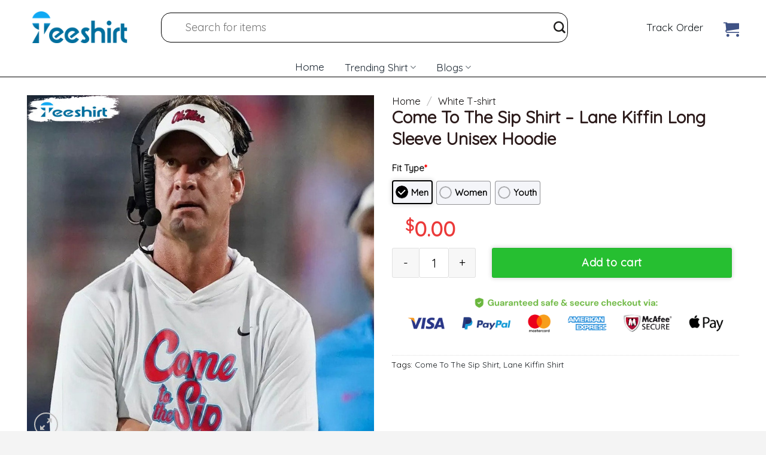

--- FILE ---
content_type: text/html; charset=UTF-8
request_url: https://www.9teeshirt.com/product/come-to-the-sip-shirt-lane-kiffin-long-sleeve-unisex-hoodie-kar6/
body_size: 40482
content:
<!DOCTYPE html>
<!--[if IE 9 ]> <html lang="en-US" prefix="og: https://ogp.me/ns#" class="ie9 loading-site no-js"> <![endif]-->
<!--[if IE 8 ]> <html lang="en-US" prefix="og: https://ogp.me/ns#" class="ie8 loading-site no-js"> <![endif]-->
<!--[if (gte IE 9)|!(IE)]><!--><html lang="en-US" prefix="og: https://ogp.me/ns#" class="loading-site no-js"> <!--<![endif]-->
<head><meta charset="UTF-8" /><script>if(navigator.userAgent.match(/MSIE|Internet Explorer/i)||navigator.userAgent.match(/Trident\/7\..*?rv:11/i)){var href=document.location.href;if(!href.match(/[?&]nowprocket/)){if(href.indexOf("?")==-1){if(href.indexOf("#")==-1){document.location.href=href+"?nowprocket=1"}else{document.location.href=href.replace("#","?nowprocket=1#")}}else{if(href.indexOf("#")==-1){document.location.href=href+"&nowprocket=1"}else{document.location.href=href.replace("#","&nowprocket=1#")}}}}</script><script>class RocketLazyLoadScripts{constructor(){this.triggerEvents=["keydown","mousedown","mousemove","touchmove","touchstart","touchend","wheel"],this.userEventHandler=this._triggerListener.bind(this),this.touchStartHandler=this._onTouchStart.bind(this),this.touchMoveHandler=this._onTouchMove.bind(this),this.touchEndHandler=this._onTouchEnd.bind(this),this.clickHandler=this._onClick.bind(this),this.interceptedClicks=[],window.addEventListener("pageshow",(e=>{this.persisted=e.persisted})),window.addEventListener("DOMContentLoaded",(()=>{this._preconnect3rdParties()})),this.delayedScripts={normal:[],async:[],defer:[]},this.allJQueries=[]}_addUserInteractionListener(e){document.hidden?e._triggerListener():(this.triggerEvents.forEach((t=>window.addEventListener(t,e.userEventHandler,{passive:!0}))),window.addEventListener("touchstart",e.touchStartHandler,{passive:!0}),window.addEventListener("mousedown",e.touchStartHandler),document.addEventListener("visibilitychange",e.userEventHandler))}_removeUserInteractionListener(){this.triggerEvents.forEach((e=>window.removeEventListener(e,this.userEventHandler,{passive:!0}))),document.removeEventListener("visibilitychange",this.userEventHandler)}_onTouchStart(e){"HTML"!==e.target.tagName&&(window.addEventListener("touchend",this.touchEndHandler),window.addEventListener("mouseup",this.touchEndHandler),window.addEventListener("touchmove",this.touchMoveHandler,{passive:!0}),window.addEventListener("mousemove",this.touchMoveHandler),e.target.addEventListener("click",this.clickHandler),this._renameDOMAttribute(e.target,"onclick","rocket-onclick"))}_onTouchMove(e){window.removeEventListener("touchend",this.touchEndHandler),window.removeEventListener("mouseup",this.touchEndHandler),window.removeEventListener("touchmove",this.touchMoveHandler,{passive:!0}),window.removeEventListener("mousemove",this.touchMoveHandler),e.target.removeEventListener("click",this.clickHandler),this._renameDOMAttribute(e.target,"rocket-onclick","onclick")}_onTouchEnd(e){window.removeEventListener("touchend",this.touchEndHandler),window.removeEventListener("mouseup",this.touchEndHandler),window.removeEventListener("touchmove",this.touchMoveHandler,{passive:!0}),window.removeEventListener("mousemove",this.touchMoveHandler)}_onClick(e){e.target.removeEventListener("click",this.clickHandler),this._renameDOMAttribute(e.target,"rocket-onclick","onclick"),this.interceptedClicks.push(e),e.preventDefault(),e.stopPropagation(),e.stopImmediatePropagation()}_replayClicks(){window.removeEventListener("touchstart",this.touchStartHandler,{passive:!0}),window.removeEventListener("mousedown",this.touchStartHandler),this.interceptedClicks.forEach((e=>{e.target.dispatchEvent(new MouseEvent("click",{view:e.view,bubbles:!0,cancelable:!0}))}))}_renameDOMAttribute(e,t,n){e.hasAttribute&&e.hasAttribute(t)&&(event.target.setAttribute(n,event.target.getAttribute(t)),event.target.removeAttribute(t))}_triggerListener(){this._removeUserInteractionListener(this),"loading"===document.readyState?document.addEventListener("DOMContentLoaded",this._loadEverythingNow.bind(this)):this._loadEverythingNow()}_preconnect3rdParties(){let e=[];document.querySelectorAll("script[type=rocketlazyloadscript]").forEach((t=>{if(t.hasAttribute("src")){const n=new URL(t.src).origin;n!==location.origin&&e.push({src:n,crossOrigin:t.crossOrigin||"module"===t.getAttribute("data-rocket-type")})}})),e=[...new Map(e.map((e=>[JSON.stringify(e),e]))).values()],this._batchInjectResourceHints(e,"preconnect")}async _loadEverythingNow(){this.lastBreath=Date.now(),this._delayEventListeners(),this._delayJQueryReady(this),this._handleDocumentWrite(),this._registerAllDelayedScripts(),this._preloadAllScripts(),await this._loadScriptsFromList(this.delayedScripts.normal),await this._loadScriptsFromList(this.delayedScripts.defer),await this._loadScriptsFromList(this.delayedScripts.async);try{await this._triggerDOMContentLoaded(),await this._triggerWindowLoad()}catch(e){}window.dispatchEvent(new Event("rocket-allScriptsLoaded")),this._replayClicks()}_registerAllDelayedScripts(){document.querySelectorAll("script[type=rocketlazyloadscript]").forEach((e=>{e.hasAttribute("src")?e.hasAttribute("async")&&!1!==e.async?this.delayedScripts.async.push(e):e.hasAttribute("defer")&&!1!==e.defer||"module"===e.getAttribute("data-rocket-type")?this.delayedScripts.defer.push(e):this.delayedScripts.normal.push(e):this.delayedScripts.normal.push(e)}))}async _transformScript(e){return await this._littleBreath(),new Promise((t=>{const n=document.createElement("script");[...e.attributes].forEach((e=>{let t=e.nodeName;"type"!==t&&("data-rocket-type"===t&&(t="type"),n.setAttribute(t,e.nodeValue))})),e.hasAttribute("src")?(n.addEventListener("load",t),n.addEventListener("error",t)):(n.text=e.text,t());try{e.parentNode.replaceChild(n,e)}catch(e){t()}}))}async _loadScriptsFromList(e){const t=e.shift();return t?(await this._transformScript(t),this._loadScriptsFromList(e)):Promise.resolve()}_preloadAllScripts(){this._batchInjectResourceHints([...this.delayedScripts.normal,...this.delayedScripts.defer,...this.delayedScripts.async],"preload")}_batchInjectResourceHints(e,t){var n=document.createDocumentFragment();e.forEach((e=>{if(e.src){const i=document.createElement("link");i.href=e.src,i.rel=t,"preconnect"!==t&&(i.as="script"),e.getAttribute&&"module"===e.getAttribute("data-rocket-type")&&(i.crossOrigin=!0),e.crossOrigin&&(i.crossOrigin=e.crossOrigin),n.appendChild(i)}})),document.head.appendChild(n)}_delayEventListeners(){let e={};function t(t,n){!function(t){function n(n){return e[t].eventsToRewrite.indexOf(n)>=0?"rocket-"+n:n}e[t]||(e[t]={originalFunctions:{add:t.addEventListener,remove:t.removeEventListener},eventsToRewrite:[]},t.addEventListener=function(){arguments[0]=n(arguments[0]),e[t].originalFunctions.add.apply(t,arguments)},t.removeEventListener=function(){arguments[0]=n(arguments[0]),e[t].originalFunctions.remove.apply(t,arguments)})}(t),e[t].eventsToRewrite.push(n)}function n(e,t){let n=e[t];Object.defineProperty(e,t,{get:()=>n||function(){},set(i){e["rocket"+t]=n=i}})}t(document,"DOMContentLoaded"),t(window,"DOMContentLoaded"),t(window,"load"),t(window,"pageshow"),t(document,"readystatechange"),n(document,"onreadystatechange"),n(window,"onload"),n(window,"onpageshow")}_delayJQueryReady(e){let t=window.jQuery;Object.defineProperty(window,"jQuery",{get:()=>t,set(n){if(n&&n.fn&&!e.allJQueries.includes(n)){n.fn.ready=n.fn.init.prototype.ready=function(t){e.domReadyFired?t.bind(document)(n):document.addEventListener("rocket-DOMContentLoaded",(()=>t.bind(document)(n)))};const t=n.fn.on;n.fn.on=n.fn.init.prototype.on=function(){if(this[0]===window){function e(e){return e.split(" ").map((e=>"load"===e||0===e.indexOf("load.")?"rocket-jquery-load":e)).join(" ")}"string"==typeof arguments[0]||arguments[0]instanceof String?arguments[0]=e(arguments[0]):"object"==typeof arguments[0]&&Object.keys(arguments[0]).forEach((t=>{delete Object.assign(arguments[0],{[e(t)]:arguments[0][t]})[t]}))}return t.apply(this,arguments),this},e.allJQueries.push(n)}t=n}})}async _triggerDOMContentLoaded(){this.domReadyFired=!0,await this._littleBreath(),document.dispatchEvent(new Event("rocket-DOMContentLoaded")),await this._littleBreath(),window.dispatchEvent(new Event("rocket-DOMContentLoaded")),await this._littleBreath(),document.dispatchEvent(new Event("rocket-readystatechange")),await this._littleBreath(),document.rocketonreadystatechange&&document.rocketonreadystatechange()}async _triggerWindowLoad(){await this._littleBreath(),window.dispatchEvent(new Event("rocket-load")),await this._littleBreath(),window.rocketonload&&window.rocketonload(),await this._littleBreath(),this.allJQueries.forEach((e=>e(window).trigger("rocket-jquery-load"))),await this._littleBreath();const e=new Event("rocket-pageshow");e.persisted=this.persisted,window.dispatchEvent(e),await this._littleBreath(),window.rocketonpageshow&&window.rocketonpageshow({persisted:this.persisted})}_handleDocumentWrite(){const e=new Map;document.write=document.writeln=function(t){const n=document.currentScript,i=document.createRange(),r=n.parentElement;let o=e.get(n);void 0===o&&(o=n.nextSibling,e.set(n,o));const s=document.createDocumentFragment();i.setStart(s,0),s.appendChild(i.createContextualFragment(t)),r.insertBefore(s,o)}}async _littleBreath(){Date.now()-this.lastBreath>45&&(await this._requestAnimFrame(),this.lastBreath=Date.now())}async _requestAnimFrame(){return document.hidden?new Promise((e=>setTimeout(e))):new Promise((e=>requestAnimationFrame(e)))}static run(){const e=new RocketLazyLoadScripts;e._addUserInteractionListener(e)}}RocketLazyLoadScripts.run();</script>
	
	<link rel="profile" href="https://gmpg.org/xfn/11" />
	<link rel="pingback" href="https://www.9teeshirt.com/xmlrpc.php" />

	<script type="rocketlazyloadscript">(function(html){html.className = html.className.replace(/\bno-js\b/,'js')})(document.documentElement);</script>
	<style>img:is([sizes="auto" i], [sizes^="auto," i]) { contain-intrinsic-size: 3000px 1500px }</style>
	<meta name="viewport" content="width=device-width, initial-scale=1, maximum-scale=1" /><!-- Start of Judge.me Core -->
<script data-cfasync='false' class='jdgm-settings-script'>window.jdgmSettings={"pagination":5,"disable_web_reviews":false,"hide_badge_preview_if_no_reviews":true,"badge_hide_text":false,"enforce_center_preview_badge":false,"verified_badge_placement":"left-of-reviewer-name","widget_hide_border":false,"widget_social_share":false,"widget_thumb":false,"widget_review_location_show":false,"widget_location_format":"country_iso_code","all_reviews_include_out_of_store_products":true,"enable_review_pictures":true,"enable_question_anwser":false,"platform":"woocommerce","branding_url":"https://judge.me/reviews","branding_text":"Powered by Judge.me","reply_name":"9Trendy- Best Trending Desgin","footer":true,"autopublish":true,"review_dates":true,"enable_custom_form":false};</script> <style class='jdgm-settings-style'>.jdgm-xx{left:0}.jdgm-prev-badge[data-average-rating='0.00']{display:none !important}.jdgm-author-all-initials{display:none !important}.jdgm-author-last-initial{display:none !important}.jdgm-rev__replier:before{content:'9trendy.com'}.jdgm-rev__prod-link-prefix:before{content:'about'}.jdgm-rev__out-of-store-text:before{content:'(out of store)'}@media only screen and (min-width: 768px){.jdgm-rev__pics .jdgm-rev_all-rev-page-picture-separator,.jdgm-rev__pics .jdgm-rev__product-picture{display:none}}@media only screen and (max-width: 768px){.jdgm-rev__pics .jdgm-rev_all-rev-page-picture-separator,.jdgm-rev__pics .jdgm-rev__product-picture{display:none}}
</style><style class='jdgm-miracle-styles'>
  @-webkit-keyframes jdgm-spin{0%{-webkit-transform:rotate(0deg);-ms-transform:rotate(0deg);transform:rotate(0deg)}100%{-webkit-transform:rotate(359deg);-ms-transform:rotate(359deg);transform:rotate(359deg)}}@keyframes jdgm-spin{0%{-webkit-transform:rotate(0deg);-ms-transform:rotate(0deg);transform:rotate(0deg)}100%{-webkit-transform:rotate(359deg);-ms-transform:rotate(359deg);transform:rotate(359deg)}}@font-face{font-family:'JudgemeStar';src:url("[data-uri]") format("woff");font-weight:normal;font-style:normal}.jdgm-star{font-family:'JudgemeStar';display:inline !important;text-decoration:none !important;padding:0 4px 0 0 !important;margin:0 !important;font-weight:bold;opacity:1;-webkit-font-smoothing:antialiased;-moz-osx-font-smoothing:grayscale}.jdgm-star:hover{opacity:1}.jdgm-star:last-of-type{padding:0 !important}.jdgm-star.jdgm--on:before{content:"\e000"}.jdgm-star.jdgm--off:before{content:"\e001"}.jdgm-star.jdgm--half:before{content:"\e002"}.jdgm-widget *{margin:0;line-height:1.4;-webkit-box-sizing:border-box;-moz-box-sizing:border-box;box-sizing:border-box;-webkit-overflow-scrolling:touch}.jdgm-hidden{display:none !important;visibility:hidden !important}.jdgm-temp-hidden{display:none}.jdgm-spinner{width:40px;height:40px;margin:auto;border-radius:50%;border-top:2px solid #eee;border-right:2px solid #eee;border-bottom:2px solid #eee;border-left:2px solid #ccc;-webkit-animation:jdgm-spin 0.8s infinite linear;animation:jdgm-spin 0.8s infinite linear}.jdgm-prev-badge{display:block !important}

</style>

<script type="rocketlazyloadscript" data-cfasync='false' class='jdgm-script'>
!function(e){window.jdgm=window.jdgm||{},jdgm.CDN_HOST="https://cdn.judge.me/",
jdgm.docReady=function(d){(e.attachEvent?"complete"===e.readyState:"loading"!==e.readyState)?
setTimeout(d,0):e.addEventListener("DOMContentLoaded",d)},jdgm.loadCSS=function(d,t,o,a){
!o&&jdgm.loadCSS.requestedUrls.indexOf(d)>=0||(jdgm.loadCSS.requestedUrls.push(d),
(a=e.createElement("link")).rel="stylesheet",a.class="jdgm-stylesheet",a.media="nope!",
a.href=d,a.onload=function(){this.media="all",t&&setTimeout(t)},e.body.appendChild(a))},
jdgm.loadCSS.requestedUrls=[],jdgm.docReady(function(){(window.jdgmLoadCSS||e.querySelectorAll(
".jdgm-widget, .jdgm-all-reviews-page").length>0)&&(jdgmSettings.widget_load_with_code_splitting?
parseFloat(jdgmSettings.widget_version)>=3?jdgm.loadCSS(jdgm.CDN_HOST+"widget_v3/base.css"):
jdgm.loadCSS(jdgm.CDN_HOST+"widget/base.css"):jdgm.loadCSS(jdgm.CDN_HOST+"shopify_v2.css"))})}(document);
</script>
<script type="rocketlazyloadscript" data-minify="1" async data-cfasync="false" data-rocket-type="text/javascript" src="https://www.9teeshirt.com/wp-content/cache/min/1/loader.js?ver=1761796535"></script>
<noscript></noscript>
<!-- End of Judge.me Core -->

<!-- Search Engine Optimization by Rank Math PRO - https://rankmath.com/ -->
<title>Come To The Sip Shirt - Lane Kiffin Long Sleeve Unisex Hoodie</title><link rel="preload" as="style" href="https://fonts.googleapis.com/css?family=Quicksand%3Aregular%2Cregular%2Cregular%2Cregular%2Cregular&#038;display=swap" /><link rel="stylesheet" href="https://fonts.googleapis.com/css?family=Quicksand%3Aregular%2Cregular%2Cregular%2Cregular%2Cregular&#038;display=swap" media="print" onload="this.media='all'" /><noscript><link rel="stylesheet" href="https://fonts.googleapis.com/css?family=Quicksand%3Aregular%2Cregular%2Cregular%2Cregular%2Cregular&#038;display=swap" /></noscript><link rel="stylesheet" href="https://www.9teeshirt.com/wp-content/cache/min/1/c2cc1e40133e49c5255a4c0a5fc48dd3.css" media="all" data-minify="1" />
<meta name="description" content="The Lane Kiffin Shirt, also known as the Ole Miss Sip Shirt, has garnered significant attention on the internet, particularly among Sugar Bowl and Lane Kiffin"/>
<meta name="robots" content="follow, index, max-snippet:-1, max-video-preview:-1, max-image-preview:large"/>
<link rel="canonical" href="https://www.9teeshirt.com/product/come-to-the-sip-shirt-lane-kiffin-long-sleeve-unisex-hoodie-kar6/" />
<meta property="og:locale" content="en_US" />
<meta property="og:type" content="product" />
<meta property="og:title" content="Come To The Sip Shirt - Lane Kiffin Long Sleeve Unisex Hoodie" />
<meta property="og:description" content="The Lane Kiffin Shirt, also known as the Ole Miss Sip Shirt, has garnered significant attention on the internet, particularly among Sugar Bowl and Lane Kiffin" />
<meta property="og:url" content="https://www.9teeshirt.com/product/come-to-the-sip-shirt-lane-kiffin-long-sleeve-unisex-hoodie-kar6/" />
<meta property="og:site_name" content="9Teeshirt" />
<meta property="og:updated_time" content="2023-06-14T10:36:03+00:00" />
<meta property="product:price:amount" content="21.95" />
<meta property="product:price:currency" content="USD" />
<meta property="product:availability" content="instock" />
<meta name="twitter:card" content="summary_large_image" />
<meta name="twitter:title" content="Come To The Sip Shirt - Lane Kiffin Long Sleeve Unisex Hoodie" />
<meta name="twitter:description" content="The Lane Kiffin Shirt, also known as the Ole Miss Sip Shirt, has garnered significant attention on the internet, particularly among Sugar Bowl and Lane Kiffin" />
<meta name="twitter:label1" content="Price" />
<meta name="twitter:data1" content="&#036;21.95" />
<meta name="twitter:label2" content="Availability" />
<meta name="twitter:data2" content="In stock" />
<script type="application/ld+json" class="rank-math-schema-pro">{"@context":"https://schema.org","@graph":[{"@type":"Organization","@id":"https://www.9teeshirt.com/#organization","name":"Gift Shirt for Family and Friends - 9TeeShirt","url":"https://www.9teeshirt.com"},{"@type":"WebSite","@id":"https://www.9teeshirt.com/#website","url":"https://www.9teeshirt.com","name":"Gift Shirt for Family and Friends - 9TeeShirt","publisher":{"@id":"https://www.9teeshirt.com/#organization"},"inLanguage":"en-US"},{"@type":"ImageObject","@id":"https://img.9teeshirt.com/images/desgin/31/trending/wxi730/come-to-the-sip-lane-kiffin-shirt-lane-kiffin-come-to-the-sip-shirt-lane-kiffin-long-sleeved-0.jpg","url":"https://img.9teeshirt.com/images/desgin/31/trending/wxi730/come-to-the-sip-lane-kiffin-shirt-lane-kiffin-come-to-the-sip-shirt-lane-kiffin-long-sleeved-0.jpg","width":"1000","height":"1000","inLanguage":"en-US"},{"@type":"ItemPage","@id":"https://www.9teeshirt.com/product/come-to-the-sip-shirt-lane-kiffin-long-sleeve-unisex-hoodie-kar6/#webpage","url":"https://www.9teeshirt.com/product/come-to-the-sip-shirt-lane-kiffin-long-sleeve-unisex-hoodie-kar6/","name":"Come To The Sip Shirt - Lane Kiffin Long Sleeve Unisex Hoodie","datePublished":"2022-10-11T22:27:00+00:00","dateModified":"2023-06-14T10:36:03+00:00","isPartOf":{"@id":"https://www.9teeshirt.com/#website"},"primaryImageOfPage":{"@id":"https://img.9teeshirt.com/images/desgin/31/trending/wxi730/come-to-the-sip-lane-kiffin-shirt-lane-kiffin-come-to-the-sip-shirt-lane-kiffin-long-sleeved-0.jpg"},"inLanguage":"en-US"},{"@type":"Product","name":"Come To The Sip Shirt - Lane Kiffin Long Sleeve Unisex Hoodie","description":"The Lane Kiffin Shirt, also known as the Ole Miss Sip Shirt, has garnered significant attention on the internet, particularly among Sugar Bowl and Lane Kiffin fans. \"Come to the sip\" refers to a phrase or slogan associated with the shirt. To understand its meaning, let's delve deeper into the significance behind the Lane Kiffin Come To The Sip Shirt&nbsp;collection from 9Teeshirt.","category":"White T-shirt","mainEntityOfPage":{"@id":"https://www.9teeshirt.com/product/come-to-the-sip-shirt-lane-kiffin-long-sleeve-unisex-hoodie-kar6/#webpage"},"image":[{"@type":"ImageObject","url":"https://img.9teeshirt.com/images/desgin/31/trending/wxi730/come-to-the-sip-lane-kiffin-shirt-lane-kiffin-come-to-the-sip-shirt-lane-kiffin-long-sleeved-0.jpg","height":"1000","width":"1000"},{"@type":"ImageObject","url":"https://img.9teeshirt.com/images/desgin/31/trending/wxi730/come-to-the-sip-lane-kiffin-shirt-lane-kiffin-come-to-the-sip-shirt-lane-kiffin-long-sleeved-1.jpg","height":"1000","width":"1000"}],"offers":{"@type":"Offer","price":"21.95","priceCurrency":"USD","priceValidUntil":"2027-12-31","availability":"https://schema.org/InStock","itemCondition":"NewCondition","url":"https://www.9teeshirt.com/product/come-to-the-sip-shirt-lane-kiffin-long-sleeve-unisex-hoodie-kar6/","seller":{"@type":"Organization","@id":"https://www.9teeshirt.com/","name":"Gift Shirt for Family and Friends - 9TeeShirt","url":"https://www.9teeshirt.com","logo":""}},"@id":"https://www.9teeshirt.com/product/come-to-the-sip-shirt-lane-kiffin-long-sleeve-unisex-hoodie-kar6/#richSnippet"}]}</script>
<!-- /Rank Math WordPress SEO plugin -->

<link rel='dns-prefetch' href='//cdn.jsdelivr.net' />
<link rel='dns-prefetch' href='//fonts.googleapis.com' />
<link href='https://fonts.gstatic.com' crossorigin rel='preconnect' />
<link rel="prefetch" href="https://www.9teeshirt.com/wp-content/themes/flatsome/assets/js/chunk.countup.fe2c1016.js" />
<link rel="prefetch" href="https://www.9teeshirt.com/wp-content/themes/flatsome/assets/js/chunk.sticky-sidebar.a58a6557.js" />
<link rel="prefetch" href="https://www.9teeshirt.com/wp-content/themes/flatsome/assets/js/chunk.tooltips.29144c1c.js" />
<link rel="prefetch" href="https://www.9teeshirt.com/wp-content/themes/flatsome/assets/js/chunk.vendors-popups.947eca5c.js" />
<link rel="prefetch" href="https://www.9teeshirt.com/wp-content/themes/flatsome/assets/js/chunk.vendors-slider.f0d2cbc9.js" />
<style id='wp-emoji-styles-inline-css' type='text/css'>

	img.wp-smiley, img.emoji {
		display: inline !important;
		border: none !important;
		box-shadow: none !important;
		height: 1em !important;
		width: 1em !important;
		margin: 0 0.07em !important;
		vertical-align: -0.1em !important;
		background: none !important;
		padding: 0 !important;
	}
</style>
<style id='wp-block-library-inline-css' type='text/css'>
:root{--wp-admin-theme-color:#007cba;--wp-admin-theme-color--rgb:0,124,186;--wp-admin-theme-color-darker-10:#006ba1;--wp-admin-theme-color-darker-10--rgb:0,107,161;--wp-admin-theme-color-darker-20:#005a87;--wp-admin-theme-color-darker-20--rgb:0,90,135;--wp-admin-border-width-focus:2px;--wp-block-synced-color:#7a00df;--wp-block-synced-color--rgb:122,0,223;--wp-bound-block-color:var(--wp-block-synced-color)}@media (min-resolution:192dpi){:root{--wp-admin-border-width-focus:1.5px}}.wp-element-button{cursor:pointer}:root{--wp--preset--font-size--normal:16px;--wp--preset--font-size--huge:42px}:root .has-very-light-gray-background-color{background-color:#eee}:root .has-very-dark-gray-background-color{background-color:#313131}:root .has-very-light-gray-color{color:#eee}:root .has-very-dark-gray-color{color:#313131}:root .has-vivid-green-cyan-to-vivid-cyan-blue-gradient-background{background:linear-gradient(135deg,#00d084,#0693e3)}:root .has-purple-crush-gradient-background{background:linear-gradient(135deg,#34e2e4,#4721fb 50%,#ab1dfe)}:root .has-hazy-dawn-gradient-background{background:linear-gradient(135deg,#faaca8,#dad0ec)}:root .has-subdued-olive-gradient-background{background:linear-gradient(135deg,#fafae1,#67a671)}:root .has-atomic-cream-gradient-background{background:linear-gradient(135deg,#fdd79a,#004a59)}:root .has-nightshade-gradient-background{background:linear-gradient(135deg,#330968,#31cdcf)}:root .has-midnight-gradient-background{background:linear-gradient(135deg,#020381,#2874fc)}.has-regular-font-size{font-size:1em}.has-larger-font-size{font-size:2.625em}.has-normal-font-size{font-size:var(--wp--preset--font-size--normal)}.has-huge-font-size{font-size:var(--wp--preset--font-size--huge)}.has-text-align-center{text-align:center}.has-text-align-left{text-align:left}.has-text-align-right{text-align:right}#end-resizable-editor-section{display:none}.aligncenter{clear:both}.items-justified-left{justify-content:flex-start}.items-justified-center{justify-content:center}.items-justified-right{justify-content:flex-end}.items-justified-space-between{justify-content:space-between}.screen-reader-text{border:0;clip-path:inset(50%);height:1px;margin:-1px;overflow:hidden;padding:0;position:absolute;width:1px;word-wrap:normal!important}.screen-reader-text:focus{background-color:#ddd;clip-path:none;color:#444;display:block;font-size:1em;height:auto;left:5px;line-height:normal;padding:15px 23px 14px;text-decoration:none;top:5px;width:auto;z-index:100000}html :where(.has-border-color){border-style:solid}html :where([style*=border-top-color]){border-top-style:solid}html :where([style*=border-right-color]){border-right-style:solid}html :where([style*=border-bottom-color]){border-bottom-style:solid}html :where([style*=border-left-color]){border-left-style:solid}html :where([style*=border-width]){border-style:solid}html :where([style*=border-top-width]){border-top-style:solid}html :where([style*=border-right-width]){border-right-style:solid}html :where([style*=border-bottom-width]){border-bottom-style:solid}html :where([style*=border-left-width]){border-left-style:solid}html :where(img[class*=wp-image-]){height:auto;max-width:100%}:where(figure){margin:0 0 1em}html :where(.is-position-sticky){--wp-admin--admin-bar--position-offset:var(--wp-admin--admin-bar--height,0px)}@media screen and (max-width:600px){html :where(.is-position-sticky){--wp-admin--admin-bar--position-offset:0px}}
</style>
<style id='classic-theme-styles-inline-css' type='text/css'>
/*! This file is auto-generated */
.wp-block-button__link{color:#fff;background-color:#32373c;border-radius:9999px;box-shadow:none;text-decoration:none;padding:calc(.667em + 2px) calc(1.333em + 2px);font-size:1.125em}.wp-block-file__button{background:#32373c;color:#fff;text-decoration:none}
</style>






<style id='woocommerce-inline-inline-css' type='text/css'>
.woocommerce form .form-row .required { visibility: visible; }
</style>


<style id='flatsome-main-inline-css' type='text/css'>
@font-face {
				font-family: "fl-icons";
				font-display: block;
				src: url(https://www.9teeshirt.com/wp-content/themes/flatsome/assets/css/icons/fl-icons.eot?v=3.15.3);
				src:
					url(https://www.9teeshirt.com/wp-content/themes/flatsome/assets/css/icons/fl-icons.eot#iefix?v=3.15.3) format("embedded-opentype"),
					url(https://www.9teeshirt.com/wp-content/themes/flatsome/assets/css/icons/fl-icons.woff2?v=3.15.3) format("woff2"),
					url(https://www.9teeshirt.com/wp-content/themes/flatsome/assets/css/icons/fl-icons.ttf?v=3.15.3) format("truetype"),
					url(https://www.9teeshirt.com/wp-content/themes/flatsome/assets/css/icons/fl-icons.woff?v=3.15.3) format("woff"),
					url(https://www.9teeshirt.com/wp-content/themes/flatsome/assets/css/icons/fl-icons.svg?v=3.15.3#fl-icons) format("svg");
			}
</style>



<script type="text/javascript" src="https://www.9teeshirt.com/wp-includes/js/jquery/jquery.min.js?ver=3.7.1" id="jquery-core-js" defer></script>
<script type="rocketlazyloadscript" data-rocket-type="text/javascript" src="https://www.9teeshirt.com/wp-includes/js/jquery/jquery-migrate.min.js?ver=3.4.1" id="jquery-migrate-js" defer></script>
<script type="rocketlazyloadscript" data-rocket-type="text/javascript" src="https://www.9teeshirt.com/wp-content/plugins/woocommerce/assets/js/jquery-blockui/jquery.blockUI.min.js?ver=2.7.0-wc.8.9.4" id="jquery-blockui-js" defer="defer" data-wp-strategy="defer"></script>
<script type="text/javascript" id="wc-add-to-cart-js-extra">
/* <![CDATA[ */
var wc_add_to_cart_params = {"ajax_url":"\/wp-admin\/admin-ajax.php","wc_ajax_url":"\/?wc-ajax=%%endpoint%%","i18n_view_cart":"View cart","cart_url":"https:\/\/www.9teeshirt.com\/cart\/","is_cart":"","cart_redirect_after_add":"yes"};
/* ]]> */
</script>
<script type="rocketlazyloadscript" data-rocket-type="text/javascript" src="https://www.9teeshirt.com/wp-content/plugins/woocommerce/assets/js/frontend/add-to-cart.min.js?ver=8.9.4" id="wc-add-to-cart-js" defer="defer" data-wp-strategy="defer"></script>
<script type="text/javascript" src="https://www.9teeshirt.com/wp-content/plugins/woocommerce/assets/js/photoswipe/photoswipe.min.js?ver=4.1.1-wc.8.9.4" id="photoswipe-js" defer="defer" data-wp-strategy="defer"></script>
<script type="text/javascript" src="https://www.9teeshirt.com/wp-content/plugins/woocommerce/assets/js/photoswipe/photoswipe-ui-default.min.js?ver=4.1.1-wc.8.9.4" id="photoswipe-ui-default-js" defer="defer" data-wp-strategy="defer"></script>
<script type="text/javascript" id="wc-single-product-js-extra">
/* <![CDATA[ */
var wc_single_product_params = {"i18n_required_rating_text":"Please select a rating","review_rating_required":"yes","flexslider":{"rtl":false,"animation":"slide","smoothHeight":true,"directionNav":false,"controlNav":"thumbnails","slideshow":false,"animationSpeed":500,"animationLoop":false,"allowOneSlide":false},"zoom_enabled":"","zoom_options":[],"photoswipe_enabled":"1","photoswipe_options":{"shareEl":false,"closeOnScroll":false,"history":false,"hideAnimationDuration":0,"showAnimationDuration":0},"flexslider_enabled":""};
/* ]]> */
</script>
<script type="text/javascript" src="https://www.9teeshirt.com/wp-content/plugins/woocommerce/assets/js/frontend/single-product.min.js?ver=8.9.4" id="wc-single-product-js" defer="defer" data-wp-strategy="defer"></script>
<script type="rocketlazyloadscript" data-rocket-type="text/javascript" src="https://www.9teeshirt.com/wp-content/plugins/woocommerce/assets/js/js-cookie/js.cookie.min.js?ver=2.1.4-wc.8.9.4" id="js-cookie-js" defer="defer" data-wp-strategy="defer"></script>
<script type="text/javascript" id="woocommerce-js-extra">
/* <![CDATA[ */
var woocommerce_params = {"ajax_url":"\/wp-admin\/admin-ajax.php","wc_ajax_url":"\/?wc-ajax=%%endpoint%%"};
/* ]]> */
</script>
<script type="rocketlazyloadscript" data-rocket-type="text/javascript" src="https://www.9teeshirt.com/wp-content/plugins/woocommerce/assets/js/frontend/woocommerce.min.js?ver=8.9.4" id="woocommerce-js" defer="defer" data-wp-strategy="defer"></script>
<link rel="https://api.w.org/" href="https://www.9teeshirt.com/wp-json/" /><link rel="alternate" title="JSON" type="application/json" href="https://www.9teeshirt.com/wp-json/wp/v2/product/9976" /><link rel="EditURI" type="application/rsd+xml" title="RSD" href="https://www.9teeshirt.com/xmlrpc.php?rsd" />
<meta name="generator" content="WordPress 6.8.1" />
<link rel='shortlink' href='https://www.9teeshirt.com/?p=9976' />
<link rel="alternate" title="oEmbed (JSON)" type="application/json+oembed" href="https://www.9teeshirt.com/wp-json/oembed/1.0/embed?url=https%3A%2F%2Fwww.9teeshirt.com%2Fproduct%2Fcome-to-the-sip-shirt-lane-kiffin-long-sleeve-unisex-hoodie-kar6%2F" />
<link rel="alternate" title="oEmbed (XML)" type="text/xml+oembed" href="https://www.9teeshirt.com/wp-json/oembed/1.0/embed?url=https%3A%2F%2Fwww.9teeshirt.com%2Fproduct%2Fcome-to-the-sip-shirt-lane-kiffin-long-sleeve-unisex-hoodie-kar6%2F&#038;format=xml" />
<!--[if IE]><link rel="stylesheet" type="text/css" href="https://www.9teeshirt.com/wp-content/themes/flatsome/assets/css/ie-fallback.css"><script src="//cdnjs.cloudflare.com/ajax/libs/html5shiv/3.6.1/html5shiv.js"></script><script>var head = document.getElementsByTagName('head')[0],style = document.createElement('style');style.type = 'text/css';style.styleSheet.cssText = ':before,:after{content:none !important';head.appendChild(style);setTimeout(function(){head.removeChild(style);}, 0);</script><script src="https://www.9teeshirt.com/wp-content/themes/flatsome/assets/libs/ie-flexibility.js"></script><![endif]--><script type="rocketlazyloadscript">window.addEventListener('DOMContentLoaded', function() {
jQuery(function($){
// Hien tooltip
 function radio_checked(){
        jQuery.each(jQuery('div input[type="radio"]:checked'),function(){
        var label=jQuery(this).siblings('label').text();
        var help=jQuery(this).parent('div').parent('div');
        if(help.siblings('.wcpa_helptext').length==0){
            help.before(('<span class="wcpa_helptext">'+label+'</span>'));
        }
        else{
            help.siblings('.wcpa_helptext').text(label);
        }
    });
    }
    jQuery(document).ready(function(){
        radio_checked();
    });
    jQuery('div input[type="radio"]').change(function(){
        radio_checked();
    });
});



});</script>	<noscript><style>.woocommerce-product-gallery{ opacity: 1 !important; }</style></noscript>
	<link rel="icon" href="https://www.9teeshirt.com/wp-content/uploads/2022/10/cropped-9teeshirt-icon-32x32.png" sizes="32x32" />
<link rel="icon" href="https://www.9teeshirt.com/wp-content/uploads/2022/10/cropped-9teeshirt-icon-192x192.png" sizes="192x192" />
<link rel="apple-touch-icon" href="https://www.9teeshirt.com/wp-content/uploads/2022/10/cropped-9teeshirt-icon-180x180.png" />
<meta name="msapplication-TileImage" content="https://www.9teeshirt.com/wp-content/uploads/2022/10/cropped-9teeshirt-icon-270x270.png" />
<style id="custom-css" type="text/css">:root {--primary-color: #26bf31;}.full-width .ubermenu-nav, .container, .row{max-width: 1220px}.row.row-collapse{max-width: 1190px}.row.row-small{max-width: 1212.5px}.row.row-large{max-width: 1250px}.header-main{height: 91px}#logo img{max-height: 91px}#logo{width:176px;}.header-bottom{min-height: 38px}.header-top{min-height: 30px}.transparent .header-main{height: 30px}.transparent #logo img{max-height: 30px}.has-transparent + .page-title:first-of-type,.has-transparent + #main > .page-title,.has-transparent + #main > div > .page-title,.has-transparent + #main .page-header-wrapper:first-of-type .page-title{padding-top: 80px;}.header.show-on-scroll,.stuck .header-main{height:70px!important}.stuck #logo img{max-height: 70px!important}.search-form{ width: 84%;}.header-bg-color {background-color: rgba(255,255,255,0.9)}.header-bottom {background-color: #ffffff}.top-bar-nav > li > a{line-height: 16px }.stuck .header-main .nav > li > a{line-height: 50px }.header-bottom-nav > li > a{line-height: 16px }@media (max-width: 549px) {.header-main{height: 67px}#logo img{max-height: 67px}}/* Color */.accordion-title.active, .has-icon-bg .icon .icon-inner,.logo a, .primary.is-underline, .primary.is-link, .badge-outline .badge-inner, .nav-outline > li.active> a,.nav-outline >li.active > a, .cart-icon strong,[data-color='primary'], .is-outline.primary{color: #26bf31;}/* Color !important */[data-text-color="primary"]{color: #26bf31!important;}/* Background Color */[data-text-bg="primary"]{background-color: #26bf31;}/* Background */.scroll-to-bullets a,.featured-title, .label-new.menu-item > a:after, .nav-pagination > li > .current,.nav-pagination > li > span:hover,.nav-pagination > li > a:hover,.has-hover:hover .badge-outline .badge-inner,button[type="submit"], .button.wc-forward:not(.checkout):not(.checkout-button), .button.submit-button, .button.primary:not(.is-outline),.featured-table .title,.is-outline:hover, .has-icon:hover .icon-label,.nav-dropdown-bold .nav-column li > a:hover, .nav-dropdown.nav-dropdown-bold > li > a:hover, .nav-dropdown-bold.dark .nav-column li > a:hover, .nav-dropdown.nav-dropdown-bold.dark > li > a:hover, .header-vertical-menu__opener ,.is-outline:hover, .tagcloud a:hover,.grid-tools a, input[type='submit']:not(.is-form), .box-badge:hover .box-text, input.button.alt,.nav-box > li > a:hover,.nav-box > li.active > a,.nav-pills > li.active > a ,.current-dropdown .cart-icon strong, .cart-icon:hover strong, .nav-line-bottom > li > a:before, .nav-line-grow > li > a:before, .nav-line > li > a:before,.banner, .header-top, .slider-nav-circle .flickity-prev-next-button:hover svg, .slider-nav-circle .flickity-prev-next-button:hover .arrow, .primary.is-outline:hover, .button.primary:not(.is-outline), input[type='submit'].primary, input[type='submit'].primary, input[type='reset'].button, input[type='button'].primary, .badge-inner{background-color: #26bf31;}/* Border */.nav-vertical.nav-tabs > li.active > a,.scroll-to-bullets a.active,.nav-pagination > li > .current,.nav-pagination > li > span:hover,.nav-pagination > li > a:hover,.has-hover:hover .badge-outline .badge-inner,.accordion-title.active,.featured-table,.is-outline:hover, .tagcloud a:hover,blockquote, .has-border, .cart-icon strong:after,.cart-icon strong,.blockUI:before, .processing:before,.loading-spin, .slider-nav-circle .flickity-prev-next-button:hover svg, .slider-nav-circle .flickity-prev-next-button:hover .arrow, .primary.is-outline:hover{border-color: #26bf31}.nav-tabs > li.active > a{border-top-color: #26bf31}.widget_shopping_cart_content .blockUI.blockOverlay:before { border-left-color: #26bf31 }.woocommerce-checkout-review-order .blockUI.blockOverlay:before { border-left-color: #26bf31 }/* Fill */.slider .flickity-prev-next-button:hover svg,.slider .flickity-prev-next-button:hover .arrow{fill: #26bf31;}body{font-size: 104%;}@media screen and (max-width: 549px){body{font-size: 100%;}}body{font-family:"Quicksand", sans-serif}body{font-weight: 0}body{color: #000000}.nav > li > a {font-family:"Quicksand", sans-serif;}.mobile-sidebar-levels-2 .nav > li > ul > li > a {font-family:"Quicksand", sans-serif;}.nav > li > a {font-weight: 0;}.mobile-sidebar-levels-2 .nav > li > ul > li > a {font-weight: 0;}h1,h2,h3,h4,h5,h6,.heading-font, .off-canvas-center .nav-sidebar.nav-vertical > li > a{font-family: "Quicksand", sans-serif;}h1,h2,h3,h4,h5,h6,.heading-font,.banner h1,.banner h2{font-weight: 0;}h1,h2,h3,h4,h5,h6,.heading-font{color: #2c1b1b;}.breadcrumbs{text-transform: none;}.alt-font{font-family: "Quicksand", sans-serif;}.alt-font{font-weight: 0!important;}.header:not(.transparent) .top-bar-nav > li > a {color: #daa3a3;}a{color: #0f1519;}a:hover{color: #1b4a73;}.tagcloud a:hover{border-color: #1b4a73;background-color: #1b4a73;}.is-divider{background-color: #1e73be;}.current .breadcrumb-step, [data-icon-label]:after, .button#place_order,.button.checkout,.checkout-button,.single_add_to_cart_button.button{background-color: #26bf31!important }.star-rating span:before,.star-rating:before, .woocommerce-page .star-rating:before, .stars a:hover:after, .stars a.active:after{color: #e2e226}@media screen and (min-width: 550px){.products .box-vertical .box-image{min-width: 247px!important;width: 247px!important;}}.footer-1{background-color: #ffffff}.footer-2{background-color: #ffffff}.absolute-footer, html{background-color: #f4f4f4}button[name='update_cart'] { display: none; }/* Custom CSS */.post-meta, .product_meta .posted_in{ display: none !important; }.page .entry-content{padding-top: 0px;}.form-flat .searchform input:not([type=submit]){background: transparent;height: 50px;min-height: 44px;border: 1px solid;}input[type=search]{font-size: 18px;border-radius: 16px!important;}.header-bottom {border-bottom: 1px solid;}.nav>li {margin-right: 27px;}.nav > li > a{font-size: 17px;color: #1B2631;padding-bottom: 0px;}.nav > li > a:hover{color: #1a5ea2 !important;}.header-inner .flex-left{padding-left: 18px}.header-inner .icon-shopping-cart{font-size: 26px;color: #3f5285;}.post-sidebar .product_list_widget li{padding: 10px 0 5px 0px;min-height: 0px;}.post > img:first-child{width: 100%;height: auto;}.post img{width: 600px;height: auto;display: block;margin: 0 auto;}.product .woocommerce-loop-product__title a{overflow: hidden!important;display: -webkit-box;-webkit-line-clamp: 1;-webkit-box-orient: vertical;text-overflow: ellipsis;font-weight: 700;font-size: 14px;}.box-blog-post .from_the_blog_excerpt{font-size:17px}.product-small.box img {height: 320px;width: 100%;object-fit: cover;border-radius: 13px;}.product-small .col-inner { border: none; }#section_1823468581 {padding-bottom: 24px;}.cart_totals th{border-top: 0px;border-right: 0px;border-left: 0px;}.cart_totals .button {padding: 3px;border-radius:4px;}#payment .place-order .button {width: 100%;font-size: 18px;border-radius: 4px;}.cart-header .header_logo{max-width: 200px;}.wc-stripe-elements-field{padding: 11px;}.checkout .variation dt {float: left;display: inline;font-weight: bold;color: #12131a;clear: left;}.checkout .variation dd {float: left;}.checkout .wcpa_cart_type_color-group p span {display: none;}.checkout dl.variation {text-transform:none;opacity: 1;}.cart dl.variation {text-transform:none;opacity: 1;}.cart .variation dt {font-weight: bold;color: #12131a;}.absolute-footer{color:black;opacity:0.8;}.woocommerce-breadcrumb a, .nav-tabs>li>a{color: #141111;}.banner h1 {font-weight: 800;font-size: 21px;}#section_1608594868 .section-title b{display:none}.tax-product_cat h2, .type-product h2{font-size: 21px;}.tax-product_cat h3{font-size: 18px;}/* Custom CSS Mobile */@media (max-width: 549px){.checkout .is-well{padding: 13px;}.banner h1 {font-weight: 800;font-size: 12px;}.bg-fill {background-position: 22% 50%;}.box-blog-post .box-image img {width: 100%;height: 100% !important;}}.label-new.menu-item > a:after{content:"New";}.label-hot.menu-item > a:after{content:"Hot";}.label-sale.menu-item > a:after{content:"Sale";}.label-popular.menu-item > a:after{content:"Popular";}</style><noscript><style id="rocket-lazyload-nojs-css">.rll-youtube-player, [data-lazy-src]{display:none !important;}</style></noscript></head>

<body class="wp-singular product-template-default single single-product postid-9976 wp-theme-flatsome wp-child-theme-flatsome-child theme-flatsome woocommerce woocommerce-page woocommerce-no-js lightbox nav-dropdown-has-arrow nav-dropdown-has-shadow nav-dropdown-has-border">


<a class="skip-link screen-reader-text" href="#main">Skip to content</a>

<div id="wrapper">

	
	<header id="header" class="header ">
		<div class="header-wrapper">
			<div id="masthead" class="header-main hide-for-sticky">
      <div class="header-inner flex-row container logo-left medium-logo-center" role="navigation">

          <!-- Logo -->
          <div id="logo" class="flex-col logo">
            
<!-- Header logo -->
<a href="https://www.9teeshirt.com/" title="9Teeshirt - Gift Shirt for Family and Friends" rel="home">
		<img width="400" height="120" src="data:image/svg+xml,%3Csvg%20xmlns='http://www.w3.org/2000/svg'%20viewBox='0%200%20400%20120'%3E%3C/svg%3E" class="header_logo header-logo" alt="9Teeshirt" data-lazy-src="https://www.9teeshirt.com/wp-content/uploads/2022/09/9teeshirt-logo.png"/><noscript><img width="400" height="120" src="https://www.9teeshirt.com/wp-content/uploads/2022/09/9teeshirt-logo.png" class="header_logo header-logo" alt="9Teeshirt"/></noscript><img  width="400" height="120" src="data:image/svg+xml,%3Csvg%20xmlns='http://www.w3.org/2000/svg'%20viewBox='0%200%20400%20120'%3E%3C/svg%3E" class="header-logo-dark" alt="9Teeshirt" data-lazy-src="https://www.9teeshirt.com/wp-content/uploads/2022/09/9teeshirt-logo.png"/><noscript><img  width="400" height="120" src="https://www.9teeshirt.com/wp-content/uploads/2022/09/9teeshirt-logo.png" class="header-logo-dark" alt="9Teeshirt"/></noscript></a>
          </div>

          <!-- Mobile Left Elements -->
          <div class="flex-col show-for-medium flex-left">
            <ul class="mobile-nav nav nav-left ">
              <li class="nav-icon has-icon">
  		<a href="#" data-open="#main-menu" data-pos="left" data-bg="main-menu-overlay" data-color="" class="is-small" aria-label="Menu" aria-controls="main-menu" aria-expanded="false">
		
		  <i class="icon-menu" ></i>
		  		</a>
	</li>            </ul>
          </div>

          <!-- Left Elements -->
          <div class="flex-col hide-for-medium flex-left
            flex-grow">
            <ul class="header-nav header-nav-main nav nav-left  nav-uppercase" >
              <li class="header-search-form search-form html relative has-icon">
	<div class="header-search-form-wrapper">
		<div class="searchform-wrapper ux-search-box relative form-flat is-normal"><form role="search" method="get" class="searchform" action="https://www.9teeshirt.com/">
	<div class="flex-row relative">
						<div class="flex-col flex-grow">
			<label class="screen-reader-text" for="woocommerce-product-search-field-0">Search for:</label>
			<input type="search" id="woocommerce-product-search-field-0" class="search-field mb-0" placeholder="Search for items" value="" name="s" />
			<input type="hidden" name="post_type" value="product" />
					</div>
		<div class="flex-col">
			<button type="submit" value="Search" class="ux-search-submit submit-button secondary button icon mb-0" aria-label="Submit">
				<i class="icon-search" ></i>			</button>
		</div>
	</div>
	<div class="live-search-results text-left z-top"></div>
</form>
</div>	</div>
</li>            </ul>
          </div>

          <!-- Right Elements -->
          <div class="flex-col hide-for-medium flex-right">
            <ul class="header-nav header-nav-main nav nav-right  nav-uppercase">
              <li class="html custom html_topbar_left"><div class="tracking-wrapper"> <a href="https://www.9teeshirt.com/track-order/">Track Order</a></div></li><li class="cart-item has-icon has-dropdown">

<a href="https://www.9teeshirt.com/cart/" title="Cart" class="header-cart-link is-small">



    <i class="icon-shopping-cart"
    data-icon-label="0">
  </i>
  </a>

 <ul class="nav-dropdown nav-dropdown-default">
    <li class="html widget_shopping_cart">
      <div class="widget_shopping_cart_content">
        

	<p class="woocommerce-mini-cart__empty-message">No products in the cart.</p>


      </div>
    </li>
     </ul>

</li>
            </ul>
          </div>

          <!-- Mobile Right Elements -->
          <div class="flex-col show-for-medium flex-right">
            <ul class="mobile-nav nav nav-right ">
              <li class="cart-item has-icon">

      <a href="https://www.9teeshirt.com/cart/" class="header-cart-link off-canvas-toggle nav-top-link is-small" data-open="#cart-popup" data-class="off-canvas-cart" title="Cart" data-pos="right">
  
    <i class="icon-shopping-cart"
    data-icon-label="0">
  </i>
  </a>


  <!-- Cart Sidebar Popup -->
  <div id="cart-popup" class="mfp-hide widget_shopping_cart">
  <div class="cart-popup-inner inner-padding">
      <div class="cart-popup-title text-center">
          <h4 class="uppercase">Cart</h4>
          <div class="is-divider"></div>
      </div>
      <div class="widget_shopping_cart_content">
          

	<p class="woocommerce-mini-cart__empty-message">No products in the cart.</p>


      </div>
             <div class="cart-sidebar-content relative"></div>  </div>
  </div>

</li>
            </ul>
          </div>

      </div>
     
      </div><div id="wide-nav" class="header-bottom wide-nav hide-for-sticky flex-has-center">
    <div class="flex-row container">

            
                        <div class="flex-col hide-for-medium flex-center">
                <ul class="nav header-nav header-bottom-nav nav-center  nav-line">
                    <li id="menu-item-43340" class="menu-item menu-item-type-post_type menu-item-object-page menu-item-home menu-item-43340 menu-item-design-default"><a href="https://www.9teeshirt.com/" class="nav-top-link">Home</a></li>
<li id="menu-item-43347" class="menu-item menu-item-type-custom menu-item-object-custom menu-item-has-children menu-item-43347 menu-item-design-default has-dropdown"><a href="#" class="nav-top-link">Trending Shirt<i class="icon-angle-down" ></i></a>
<ul class="sub-menu nav-dropdown nav-dropdown-default">
	<li id="menu-item-52681" class="menu-item menu-item-type-custom menu-item-object-custom menu-item-has-children menu-item-52681 nav-dropdown-col"><a href="#">Trending Shirt</a>
	<ul class="sub-menu nav-column nav-dropdown-default">
		<li id="menu-item-50241" class="menu-item menu-item-type-taxonomy menu-item-object-product_tag menu-item-50241"><a href="https://www.9teeshirt.com/tag/janet-jackson-together-again-shirt/">Janet Jackson Tour Shirt</a></li>
		<li id="menu-item-50455" class="menu-item menu-item-type-taxonomy menu-item-object-product_tag menu-item-50455"><a href="https://www.9teeshirt.com/tag/eagles-batman-shirt/">Eagles Batman Shirt</a></li>
		<li id="menu-item-50980" class="menu-item menu-item-type-taxonomy menu-item-object-product_tag menu-item-50980"><a href="https://www.9teeshirt.com/tag/karma-is-a-cat-shirt/">Karma Is A Cat Shirt</a></li>
		<li id="menu-item-50982" class="menu-item menu-item-type-taxonomy menu-item-object-product_tag menu-item-50982"><a href="https://www.9teeshirt.com/tag/karma-is-my-boyfriend-shirt/">Karma Is My Boyfriend Shirt</a></li>
		<li id="menu-item-50983" class="menu-item menu-item-type-taxonomy menu-item-object-product_tag menu-item-50983"><a href="https://www.9teeshirt.com/tag/brock-purdy-shirt/">Big Cock Brock Shirt</a></li>
		<li id="menu-item-51364" class="menu-item menu-item-type-taxonomy menu-item-object-product_tag menu-item-51364"><a href="https://www.9teeshirt.com/tag/jeff-stoutland-university-shirt/">Jeff Stoutland University Shirt</a></li>
		<li id="menu-item-51365" class="menu-item menu-item-type-taxonomy menu-item-object-product_tag menu-item-51365"><a href="https://www.9teeshirt.com/tag/keeper-lost-cities-shirt/">Keeper Of The Lost Cities Shirt</a></li>
		<li id="menu-item-51644" class="menu-item menu-item-type-taxonomy menu-item-object-product_tag menu-item-51644"><a href="https://www.9teeshirt.com/tag/moms-against-white-baseball-pants-shirt/">Moms Against White Baseball Pants Shirt</a></li>
		<li id="menu-item-51645" class="menu-item menu-item-type-taxonomy menu-item-object-product_tag menu-item-51645"><a href="https://www.9teeshirt.com/tag/disney-mardi-gras-shirt/">Disney Mardi Gras Shirts</a></li>
		<li id="menu-item-52676" class="menu-item menu-item-type-taxonomy menu-item-object-product_tag menu-item-52676"><a href="https://www.9teeshirt.com/tag/dancing-on-my-own-shirt/">Dancing On My Own Shirt</a></li>
	</ul>
</li>
	<li id="menu-item-52682" class="menu-item menu-item-type-custom menu-item-object-custom menu-item-has-children menu-item-52682 nav-dropdown-col"><a href="#">Trending Shirt</a>
	<ul class="sub-menu nav-column nav-dropdown-default">
		<li id="menu-item-52677" class="menu-item menu-item-type-taxonomy menu-item-object-product_tag menu-item-52677"><a href="https://www.9teeshirt.com/tag/billsgiving-shirt/">Billsgiving Shirt</a></li>
		<li id="menu-item-52678" class="menu-item menu-item-type-taxonomy menu-item-object-product_tag menu-item-52678"><a href="https://www.9teeshirt.com/tag/jeffrey-dahmer-shirt/">Jeffrey Dahmer Shirt</a></li>
		<li id="menu-item-52679" class="menu-item menu-item-type-taxonomy menu-item-object-product_tag menu-item-52679"><a href="https://www.9teeshirt.com/tag/98-braves-morgan-wallen-shirt/">Morgan Wallen 98 Braves Shirt</a></li>
		<li id="menu-item-52680" class="menu-item menu-item-type-taxonomy menu-item-object-product_tag menu-item-52680"><a href="https://www.9teeshirt.com/tag/metallica-72-seasons-world-tour-shirt/">Metallica 72 Seasons Shirt</a></li>
		<li id="menu-item-52683" class="menu-item menu-item-type-taxonomy menu-item-object-product_tag menu-item-52683"><a href="https://www.9teeshirt.com/tag/i-look-better-bent-over-shirt/">I Look Better Bent Over Shirt</a></li>
		<li id="menu-item-53256" class="menu-item menu-item-type-taxonomy menu-item-object-product_tag menu-item-53256"><a href="https://www.9teeshirt.com/tag/lisa-marie-presley-shirt/">Lisa Marie Presley Shirt</a></li>
		<li id="menu-item-53266" class="menu-item menu-item-type-taxonomy menu-item-object-product_tag menu-item-53266"><a href="https://www.9teeshirt.com/tag/bruce-springsteen-2023-tour-shirt/">Bruce Springsteen 2023 Tour Shirt</a></li>
		<li id="menu-item-53593" class="menu-item menu-item-type-taxonomy menu-item-object-product_tag menu-item-53593"><a href="https://www.9teeshirt.com/tag/daisy-jones-and-the-six-shirt/">Daisy Jones And The Six Shirt</a></li>
		<li id="menu-item-53594" class="menu-item menu-item-type-taxonomy menu-item-object-product_tag menu-item-53594"><a href="https://www.9teeshirt.com/tag/andrew-tate-top-g-shirt/">Andrew Tate Top G Shirt</a></li>
	</ul>
</li>
</ul>
</li>
<li id="menu-item-43352" class="menu-item menu-item-type-custom menu-item-object-custom menu-item-has-children menu-item-43352 menu-item-design-default has-dropdown"><a href="#" class="nav-top-link">Blogs<i class="icon-angle-down" ></i></a>
<ul class="sub-menu nav-dropdown nav-dropdown-default">
	<li id="menu-item-50449" class="menu-item menu-item-type-taxonomy menu-item-object-category menu-item-50449"><a href="https://www.9teeshirt.com/family-gift-ideas/">FAMILY GIFT IDEAS</a></li>
	<li id="menu-item-50450" class="menu-item menu-item-type-taxonomy menu-item-object-category menu-item-50450"><a href="https://www.9teeshirt.com/holiday-gift-ideas/">HOLIDAY GIFT IDEAS</a></li>
</ul>
</li>
                </ul>
            </div>
            
            
                          <div class="flex-col show-for-medium flex-grow">
                  <ul class="nav header-bottom-nav nav-center mobile-nav  nav-line">
                      <li class="header-search-form search-form html relative has-icon">
	<div class="header-search-form-wrapper">
		<div class="searchform-wrapper ux-search-box relative form-flat is-normal"><form role="search" method="get" class="searchform" action="https://www.9teeshirt.com/">
	<div class="flex-row relative">
						<div class="flex-col flex-grow">
			<label class="screen-reader-text" for="woocommerce-product-search-field-1">Search for:</label>
			<input type="search" id="woocommerce-product-search-field-1" class="search-field mb-0" placeholder="Search for items" value="" name="s" />
			<input type="hidden" name="post_type" value="product" />
					</div>
		<div class="flex-col">
			<button type="submit" value="Search" class="ux-search-submit submit-button secondary button icon mb-0" aria-label="Submit">
				<i class="icon-search" ></i>			</button>
		</div>
	</div>
	<div class="live-search-results text-left z-top"></div>
</form>
</div>	</div>
</li>                  </ul>
              </div>
            
    </div>
</div>

<div class="header-bg-container fill"><div class="header-bg-image fill"></div><div class="header-bg-color fill"></div></div>		</div>
	</header>

	
	<main id="main" class="">

	<div class="shop-container">
		
			<div class="container">
	<div class="woocommerce-notices-wrapper"></div></div>
<div id="product-9976" class="wcpa_has_options product type-product post-9976 status-publish first instock product_cat-white-t-shirt product_tag-come-to-the-sip-shirt product_tag-lane-kiffin-shirt has-post-thumbnail shipping-taxable purchasable product-type-simple">

	<div class="custom-product-page">

			<section class="section" id="section_1341287827">
		<div class="bg section-bg fill bg-fill bg-loaded bg-loaded" >

			
			
			

		</div>

		

		<div class="section-content relative">
			

<div class="row"  id="row-662429928">


	<div id="col-535792620" class="col medium-6 small-12 large-6"  >
				<div class="col-inner text-left"  >
			
			


<div class="product-images relative mb-half has-hover woocommerce-product-gallery woocommerce-product-gallery--with-images woocommerce-product-gallery--columns-4 images" data-columns="4">

  <div class="badge-container is-larger absolute left top z-1">
</div>

  <div class="image-tools absolute top show-on-hover right z-3">
      </div>

  <figure class="woocommerce-product-gallery__wrapper product-gallery-slider slider slider-nav-small mb-half"
        data-flickity-options='{
                "cellAlign": "center",
                "wrapAround": true,
                "autoPlay": false,
                "prevNextButtons":true,
                "adaptiveHeight": true,
                "imagesLoaded": true,
                "lazyLoad": 1,
                "dragThreshold" : 15,
                "pageDots": false,
                "rightToLeft": false       }'>
    <div data-thumb="https://img.9teeshirt.com/images/desgin/31/trending/wxi730/come-to-the-sip-lane-kiffin-shirt-lane-kiffin-come-to-the-sip-shirt-lane-kiffin-long-sleeved-0.jpg" data-thumb-alt="" class="woocommerce-product-gallery__image slide first"><a href="https://img.9teeshirt.com/images/desgin/31/trending/wxi730/come-to-the-sip-lane-kiffin-shirt-lane-kiffin-come-to-the-sip-shirt-lane-kiffin-long-sleeved-0.jpg"><img width="800" height="800" src="https://img.9teeshirt.com/images/desgin/31/trending/wxi730/come-to-the-sip-lane-kiffin-shirt-lane-kiffin-come-to-the-sip-shirt-lane-kiffin-long-sleeved-0.jpg" class="wp-post-image skip-lazy" alt="Come To The Sip Shirt - Lane Kiffin Long Sleeve Unisex Hoodie" title="Come To The Sip Shirt - Lane Kiffin Long Sleeve Unisex Hoodie" data-caption="" data-src="https://img.9teeshirt.com/images/desgin/31/trending/wxi730/come-to-the-sip-lane-kiffin-shirt-lane-kiffin-come-to-the-sip-shirt-lane-kiffin-long-sleeved-0.jpg" data-large_image="https://img.9teeshirt.com/images/desgin/31/trending/wxi730/come-to-the-sip-lane-kiffin-shirt-lane-kiffin-come-to-the-sip-shirt-lane-kiffin-long-sleeved-0.jpg" data-large_image_width="1000" data-large_image_height="1000" decoding="async" fetchpriority="high" /></a></div><div data-thumb="https://img.9teeshirt.com/images/desgin/31/trending/wxi730/come-to-the-sip-lane-kiffin-shirt-lane-kiffin-come-to-the-sip-shirt-lane-kiffin-long-sleeved-1.jpg" data-thumb-alt="" class="woocommerce-product-gallery__image slide"><a href="https://img.9teeshirt.com/images/desgin/31/trending/wxi730/come-to-the-sip-lane-kiffin-shirt-lane-kiffin-come-to-the-sip-shirt-lane-kiffin-long-sleeved-1.jpg"><img width="800" height="800" src="https://img.9teeshirt.com/images/desgin/31/trending/wxi730/come-to-the-sip-lane-kiffin-shirt-lane-kiffin-come-to-the-sip-shirt-lane-kiffin-long-sleeved-1.jpg" class="skip-lazy" alt="" title="" data-caption="" data-src="https://img.9teeshirt.com/images/desgin/31/trending/wxi730/come-to-the-sip-lane-kiffin-shirt-lane-kiffin-come-to-the-sip-shirt-lane-kiffin-long-sleeved-1.jpg" data-large_image="https://img.9teeshirt.com/images/desgin/31/trending/wxi730/come-to-the-sip-lane-kiffin-shirt-lane-kiffin-come-to-the-sip-shirt-lane-kiffin-long-sleeved-1.jpg" data-large_image_width="1000" data-large_image_height="1000" decoding="async" /></a></div>  </figure>

  <div class="image-tools absolute bottom left z-3">
        <a href="#product-zoom" class="zoom-button button is-outline circle icon tooltip hide-for-small" title="Zoom">
      <i class="icon-expand" ></i>    </a>
   </div>
</div>

	<div class="product-thumbnails thumbnails slider-no-arrows slider row row-small row-slider slider-nav-small small-columns-4"
		data-flickity-options='{
			"cellAlign": "left",
			"wrapAround": false,
			"autoPlay": false,
			"prevNextButtons": true,
			"asNavFor": ".product-gallery-slider",
			"percentPosition": true,
			"imagesLoaded": true,
			"pageDots": false,
			"rightToLeft": false,
			"contain": true
		}'>
					<div class="col is-nav-selected first">
				<a>
					<img src="data:image/svg+xml,%3Csvg%20xmlns='http://www.w3.org/2000/svg'%20viewBox='0%200%20247%20247'%3E%3C/svg%3E" alt="" width="247" height="247" class="attachment-woocommerce_thumbnail" data-lazy-src="https://img.9teeshirt.com/images/desgin/31/trending/wxi730/come-to-the-sip-lane-kiffin-shirt-lane-kiffin-come-to-the-sip-shirt-lane-kiffin-long-sleeved-0.jpg" /><noscript><img src="https://img.9teeshirt.com/images/desgin/31/trending/wxi730/come-to-the-sip-lane-kiffin-shirt-lane-kiffin-come-to-the-sip-shirt-lane-kiffin-long-sleeved-0.jpg" alt="" width="247" height="247" class="attachment-woocommerce_thumbnail" /></noscript>				</a>
			</div>
			<div class="col"><a><img src="data:image/svg+xml,%3Csvg%20xmlns='http://www.w3.org/2000/svg'%20viewBox='0%200%20247%20247'%3E%3C/svg%3E" alt="" width="247" height="247"  class="attachment-woocommerce_thumbnail" data-lazy-src="https://img.9teeshirt.com/images/desgin/31/trending/wxi730/come-to-the-sip-lane-kiffin-shirt-lane-kiffin-come-to-the-sip-shirt-lane-kiffin-long-sleeved-1.jpg" /><noscript><img src="https://img.9teeshirt.com/images/desgin/31/trending/wxi730/come-to-the-sip-lane-kiffin-shirt-lane-kiffin-come-to-the-sip-shirt-lane-kiffin-long-sleeved-1.jpg" alt="" width="247" height="247"  class="attachment-woocommerce_thumbnail" /></noscript></a></div>	</div>
	


		</div>
					</div>

	

	<div id="col-1748872991" class="col medium-6 small-12 large-6"  >
				<div class="col-inner"  >
			
			

<div class="product-breadcrumb-container is-normal"><nav class="woocommerce-breadcrumb breadcrumbs uppercase"><a href="https://www.9teeshirt.com">Home</a> <span class="divider">&#47;</span> <a href="https://www.9teeshirt.com/collections/white-t-shirt/">White T-shirt</a></nav></div>

<div class="product-title-container"><h1 class="product-title product_title entry-title">
	Come To The Sip Shirt &#8211; Lane Kiffin Long Sleeve Unisex Hoodie</h1>

</div>

<div class="add-to-cart-container form-flat is-normal">
	
	<form class="cart" action="https://www.9teeshirt.com/product/come-to-the-sip-shirt-lane-kiffin-long-sleeve-unisex-hoodie-kar6/" method="post" enctype='multipart/form-data'>
		<div class="wcpa_form_outer"   data-product='{&quot;wc_product_price&quot;:21.95,&quot;wc_product_regular_price&quot;:21.95,&quot;wc_product_price_default&quot;:21.95,&quot;product_title&quot;:&quot;&quot;,&quot;con_unit&quot;:1,&quot;product_id&quot;:9976,&quot;is_variable&quot;:false,&quot;stock_status&quot;:&quot;instock&quot;,&quot;stock_quantity&quot;:null,&quot;product_attributes&quot;:[],&quot;product_cfs&quot;:[]}' data-rules='{"pric_overide_base_price":false,"pric_overide_base_price_if_gt_zero":false,"pric_overide_base_price_fully":false,"pric_cal_option_once":false,"pric_use_as_fee":false,"bind_quantity":false,"quantity_bind_formula":false}'><input type="hidden" name="wcpa_field_key_checker" value="wcpa" /><div class="wcpa_row"><div class="wcpa_form_item wcpa_type_color-group wcpa_form_id_6375 wcpa_has_relation "  data-related='["wcpa-image-group-1644727126057","wcpa-image-group-1644727472722","wcpa-image-group-1644727806603"]'      id="wcpa-color-group-1644726896410" data-type="color-group" ><label for="color-group-1644726896410">Fit Type<span class="required_ast">*</span></label><div class="color-group color-inline wcpa_required wcpa_sel_type_tick " ><div class="wcpa_color" >
                        <input type="radio"   id="color-group-1644726896410_1_0" checked="checked" name="color-group-1644726896410" value="Men"     >
                        <label  for="color-group-1644726896410_1_0"><span class="label_inside disp_squircle wcpa_clb_border wcpa_clb_nowhite  wcpa_adjustwidth"style="background-color:#f4f5f9;height:40px;min-width:40px;line-height:38px;" title="Men"  >Men</span></label></div><div class="wcpa_color" >
                        <input type="radio"   id="color-group-1644726896410_1_1"  name="color-group-1644726896410" value="Women"     >
                        <label  for="color-group-1644726896410_1_1"><span class="label_inside disp_squircle wcpa_clb_border wcpa_clb_nowhite  wcpa_adjustwidth"style="background-color:#f4f5f9;height:40px;min-width:40px;line-height:38px;" title="Women"  >Women</span></label></div><div class="wcpa_color" >
                        <input type="radio"   id="color-group-1644726896410_1_2"  name="color-group-1644726896410" value="Youth"     >
                        <label  for="color-group-1644726896410_1_2"><span class="label_inside disp_squircle wcpa_clb_border wcpa_clb_nowhite  wcpa_adjustwidth"style="background-color:#f4f5f9;height:40px;min-width:40px;line-height:38px;" title="Youth"  >Youth</span></label></div></div></div></div><div class="wcpa_row"><div class="wcpa_form_item wcpa_type_image-group wcpa_form_id_6375 wcpa_has_relation wcpa_has_rules " style="display:none;" data-related='["wcpa-color-group-1644728070555","wcpa-color-group-1644729027355","wcpa-color-group-1644729133348","wcpa-color-group-1644729133348","wcpa-color-group-1644729492059"]' data-rules='{&quot;rules&quot;:[{&quot;operator&quot;:false,&quot;rules&quot;:[{&quot;operator&quot;:false,&quot;rules&quot;:{&quot;cl_field&quot;:&quot;wcpa-color-group-1644726896410&quot;,&quot;cl_relation&quot;:&quot;is&quot;,&quot;cl_val&quot;:{&quot;i&quot;:&quot;0&quot;,&quot;value&quot;:&quot;Men&quot;}}}]}],&quot;action&quot;:&quot;show&quot;}'     id="wcpa-image-group-1644727126057" data-type="image-group" ><label for="image-group-1644727126057">Style<span class="required_ast">*</span></label><div class="image-group image-inline wcpa_required wcpa_sel_type_shadow wcpa_disp_type_square " ><div class="wcpa_image" >
                    <input type="radio"  id="image-group-1644727126057_2_0" checked="checked" name="image-group-1644727126057" value="0" class=" wcpa_has_price "  data-price='{"priceoptions":"different_for_all","type":"image-group","value":0,"pricingType":"fixed","excl_chars_frm_length":"","excl_chars_frm_length_is_regex":false,"taxpu":1,"con_unit":1,"is_fee":false,"is_show_price":false}'  ><img src="https://www.9teeshirt.com/wp-content/uploads/2022/02/Classic-T-Shirt-100x100.png" alt="Classic T-Shirt" style="width:75px" data-src="https://www.9teeshirt.com/wp-content/uploads/2022/02/Classic-T-Shirt.png" attrfor="image-group-1644727126057_2_0"  />
                    <span class="wcpa_img_mag" data-src="https://www.9teeshirt.com/wp-content/uploads/2022/02/Classic-T-Shirt.png" >+</span><label for="image-group-1644727126057_2_0"  >Classic T-Shirt</label></div><div class="wcpa_image" >
                    <input type="radio"  id="image-group-1644727126057_2_1"  name="image-group-1644727126057" value="1" class=" wcpa_has_price "  data-price='{"priceoptions":"different_for_all","type":"image-group","value":20,"pricingType":"fixed","excl_chars_frm_length":"","excl_chars_frm_length_is_regex":false,"taxpu":1,"con_unit":1,"is_fee":false,"is_show_price":false}'  ><img src="https://www.9teeshirt.com/wp-content/uploads/2022/02/Hoodie-100x100.png" alt="Pullover Hoodie" style="width:75px" data-src="https://www.9teeshirt.com/wp-content/uploads/2022/02/Hoodie.png" attrfor="image-group-1644727126057_2_1"  />
                    <span class="wcpa_img_mag" data-src="https://www.9teeshirt.com/wp-content/uploads/2022/02/Hoodie.png" >+</span><label for="image-group-1644727126057_2_1"  >Pullover Hoodie</label></div><div class="wcpa_image" >
                    <input type="radio"  id="image-group-1644727126057_2_2"  name="image-group-1644727126057" value="2" class=" wcpa_has_price "  data-price='{"priceoptions":"different_for_all","type":"image-group","value":15,"pricingType":"fixed","excl_chars_frm_length":"","excl_chars_frm_length_is_regex":false,"taxpu":1,"con_unit":1,"is_fee":false,"is_show_price":false}'  ><img src="https://www.9teeshirt.com/wp-content/uploads/2022/02/Basic-Sweatshirt-100x100.png" alt="Crewneck Sweatshirt" style="width:75px" data-src="https://www.9teeshirt.com/wp-content/uploads/2022/02/Basic-Sweatshirt.png" attrfor="image-group-1644727126057_2_2"  />
                    <span class="wcpa_img_mag" data-src="https://www.9teeshirt.com/wp-content/uploads/2022/02/Basic-Sweatshirt.png" >+</span><label for="image-group-1644727126057_2_2"  >Crewneck Sweatshirt</label></div><div class="wcpa_image" >
                    <input type="radio"  id="image-group-1644727126057_2_3"  name="image-group-1644727126057" value="3" class=" wcpa_has_price "  data-price='{"priceoptions":"different_for_all","type":"image-group","value":8,"pricingType":"fixed","excl_chars_frm_length":"","excl_chars_frm_length_is_regex":false,"taxpu":1,"con_unit":1,"is_fee":false,"is_show_price":false}'  ><img src="https://www.9teeshirt.com/wp-content/uploads/2022/02/Long-Sleeve-T-Shirt-100x100.png" alt="Long Sleeve T-Shirt" style="width:75px" data-src="https://www.9teeshirt.com/wp-content/uploads/2022/02/Long-Sleeve-T-Shirt.png" attrfor="image-group-1644727126057_2_3"  />
                    <span class="wcpa_img_mag" data-src="https://www.9teeshirt.com/wp-content/uploads/2022/02/Long-Sleeve-T-Shirt.png" >+</span><label for="image-group-1644727126057_2_3"  >Long Sleeve T-Shirt</label></div><div class="wcpa_image" >
                    <input type="radio"  id="image-group-1644727126057_2_4"  name="image-group-1644727126057" value="4" class=" wcpa_has_price "  data-price='{"priceoptions":"different_for_all","type":"image-group","value":8,"pricingType":"fixed","excl_chars_frm_length":"","excl_chars_frm_length_is_regex":false,"taxpu":1,"con_unit":1,"is_fee":false,"is_show_price":false}'  ><img src="https://www.9teeshirt.com/wp-content/uploads/2022/02/Men-Tank-Top-100x100.png" alt="Tank Top" style="width:75px" data-src="https://www.9teeshirt.com/wp-content/uploads/2022/02/Men-Tank-Top.png" attrfor="image-group-1644727126057_2_4"  />
                    <span class="wcpa_img_mag" data-src="https://www.9teeshirt.com/wp-content/uploads/2022/02/Men-Tank-Top.png" >+</span><label for="image-group-1644727126057_2_4"  >Tank Top</label></div></div><span class="wcpa_priceouter" style="display:none" ><span class="wcpa_price"><span class="woocommerce-Price-currencySymbol">&#36;</span><span class="price_value">0.00</span></span></span></div></div><div class="wcpa_row"><div class="wcpa_form_item wcpa_type_image-group wcpa_form_id_6375 wcpa_has_relation wcpa_has_rules " style="display:none;" data-related='["wcpa-color-group-1644728070555","wcpa-color-group-1644728070555","wcpa-color-group-1644728683786","wcpa-color-group-1644728822571","wcpa-color-group-1644729133348","wcpa-color-group-1644729133348","wcpa-color-group-1644729133348","wcpa-color-group-1644729372699","wcpa-color-group-1644729647060"]' data-rules='{&quot;rules&quot;:[{&quot;operator&quot;:false,&quot;rules&quot;:[{&quot;operator&quot;:false,&quot;rules&quot;:{&quot;cl_field&quot;:&quot;wcpa-color-group-1644726896410&quot;,&quot;cl_relation&quot;:&quot;is&quot;,&quot;cl_val&quot;:{&quot;i&quot;:&quot;1&quot;,&quot;value&quot;:&quot;Women&quot;}}}]}],&quot;action&quot;:&quot;show&quot;}'     id="wcpa-image-group-1644727472722" data-type="image-group" ><label for="image-group-1644727472722">Style<span class="required_ast">*</span></label><div class="image-group image-inline wcpa_required wcpa_sel_type_shadow wcpa_disp_type_square " ><div class="wcpa_image" >
                    <input type="radio"  id="image-group-1644727472722_3_0" checked="checked" name="image-group-1644727472722" value="0" class=" wcpa_has_price "  data-price='{"priceoptions":"different_for_all","type":"image-group","value":0,"pricingType":"fixed","excl_chars_frm_length":"","excl_chars_frm_length_is_regex":false,"taxpu":1,"con_unit":1,"is_fee":false,"is_show_price":false}'  ><img src="https://www.9teeshirt.com/wp-content/uploads/2022/02/Ladies-T-Shirt-100x100.png" alt="Ladies T-Shirt" style="width:75px" data-src="https://www.9teeshirt.com/wp-content/uploads/2022/02/Ladies-T-Shirt.png" attrfor="image-group-1644727472722_3_0"  />
                    <span class="wcpa_img_mag" data-src="https://www.9teeshirt.com/wp-content/uploads/2022/02/Ladies-T-Shirt.png" >+</span><label for="image-group-1644727472722_3_0"  >Ladies T-Shirt</label></div><div class="wcpa_image" >
                    <input type="radio"  id="image-group-1644727472722_3_1"  name="image-group-1644727472722" value="1" class=" wcpa_has_price "  data-price='{"priceoptions":"different_for_all","type":"image-group","value":20,"pricingType":"fixed","excl_chars_frm_length":"","excl_chars_frm_length_is_regex":false,"taxpu":1,"con_unit":1,"is_fee":false,"is_show_price":false}'  ><img src="https://www.9teeshirt.com/wp-content/uploads/2022/02/Women-Hoodie-100x100.png" alt="Pullover Hoodie" style="width:75px" data-src="https://www.9teeshirt.com/wp-content/uploads/2022/02/Women-Hoodie.png" attrfor="image-group-1644727472722_3_1"  />
                    <span class="wcpa_img_mag" data-src="https://www.9teeshirt.com/wp-content/uploads/2022/02/Women-Hoodie.png" >+</span><label for="image-group-1644727472722_3_1"  >Pullover Hoodie</label></div><div class="wcpa_image" >
                    <input type="radio"  id="image-group-1644727472722_3_2"  name="image-group-1644727472722" value="2" class=" wcpa_has_price "  data-price='{"priceoptions":"different_for_all","type":"image-group","value":15,"pricingType":"fixed","excl_chars_frm_length":"","excl_chars_frm_length_is_regex":false,"taxpu":1,"con_unit":1,"is_fee":false,"is_show_price":false}'  ><img src="https://www.9teeshirt.com/wp-content/uploads/2022/02/Women-Basic-Sweatshirt-100x100.png" alt="Crewneck Sweatshirt" style="width:75px" data-src="https://www.9teeshirt.com/wp-content/uploads/2022/02/Women-Basic-Sweatshirt.png" attrfor="image-group-1644727472722_3_2"  />
                    <span class="wcpa_img_mag" data-src="https://www.9teeshirt.com/wp-content/uploads/2022/02/Women-Basic-Sweatshirt.png" >+</span><label for="image-group-1644727472722_3_2"  >Crewneck Sweatshirt</label></div><div class="wcpa_image" >
                    <input type="radio"  id="image-group-1644727472722_3_3"  name="image-group-1644727472722" value="3" class=" wcpa_has_price "  data-price='{"priceoptions":"different_for_all","type":"image-group","value":8,"pricingType":"fixed","excl_chars_frm_length":"","excl_chars_frm_length_is_regex":false,"taxpu":1,"con_unit":1,"is_fee":false,"is_show_price":false}'  ><img src="https://www.9teeshirt.com/wp-content/uploads/2022/02/Women-Long-Sleeve-T-Shirt-100x100.png" alt="Long Sleeve T-Shirt" style="width:75px" data-src="https://www.9teeshirt.com/wp-content/uploads/2022/02/Women-Long-Sleeve-T-Shirt.png" attrfor="image-group-1644727472722_3_3"  />
                    <span class="wcpa_img_mag" data-src="https://www.9teeshirt.com/wp-content/uploads/2022/02/Women-Long-Sleeve-T-Shirt.png" >+</span><label for="image-group-1644727472722_3_3"  >Long Sleeve T-Shirt</label></div><div class="wcpa_image" >
                    <input type="radio"  id="image-group-1644727472722_3_4"  name="image-group-1644727472722" value="4" class=" wcpa_has_price "  data-price='{"priceoptions":"different_for_all","type":"image-group","value":8,"pricingType":"fixed","excl_chars_frm_length":"","excl_chars_frm_length_is_regex":false,"taxpu":1,"con_unit":1,"is_fee":false,"is_show_price":false}'  ><img src="https://www.9teeshirt.com/wp-content/uploads/2022/02/Racerback-Tank-Top-1-100x100.png" alt="Racerback Tank Top" style="width:75px" data-src="https://www.9teeshirt.com/wp-content/uploads/2022/02/Racerback-Tank-Top-1.png" attrfor="image-group-1644727472722_3_4"  />
                    <span class="wcpa_img_mag" data-src="https://www.9teeshirt.com/wp-content/uploads/2022/02/Racerback-Tank-Top-1.png" >+</span><label for="image-group-1644727472722_3_4"  >Racerback Tank Top</label></div></div><span class="wcpa_priceouter" style="display:none" ><span class="wcpa_price"><span class="woocommerce-Price-currencySymbol">&#36;</span><span class="price_value">0.00</span></span></span></div></div><div class="wcpa_row"><div class="wcpa_form_item wcpa_type_image-group wcpa_form_id_6375 wcpa_has_relation wcpa_has_rules " style="display:none;" data-related='["wcpa-color-group-1644728070555","wcpa-color-group-1644728070555","wcpa-color-group-1644728488154","wcpa-color-group-1644728620186","wcpa-color-group-1644729779475","wcpa-color-group-1644729900372","wcpa-color-group-1644730003900","wcpa-color-group-1644730082164"]' data-rules='{&quot;rules&quot;:[{&quot;operator&quot;:false,&quot;rules&quot;:[{&quot;operator&quot;:false,&quot;rules&quot;:{&quot;cl_field&quot;:&quot;wcpa-color-group-1644726896410&quot;,&quot;cl_relation&quot;:&quot;is&quot;,&quot;cl_val&quot;:{&quot;i&quot;:&quot;2&quot;,&quot;value&quot;:&quot;Youth&quot;}}}]}],&quot;action&quot;:&quot;show&quot;}'     id="wcpa-image-group-1644727806603" data-type="image-group" ><label for="image-group-1644727806603">Style<span class="required_ast">*</span></label><div class="image-group image-inline wcpa_required wcpa_sel_type_shadow wcpa_disp_type_square " ><div class="wcpa_image" >
                    <input type="radio"  id="image-group-1644727806603_4_0" checked="checked" name="image-group-1644727806603" value="0" class=" wcpa_has_price "  data-price='{"priceoptions":"different_for_all","type":"image-group","value":0,"pricingType":"fixed","excl_chars_frm_length":"","excl_chars_frm_length_is_regex":false,"taxpu":1,"con_unit":1,"is_fee":false,"is_show_price":false}'  ><img src="https://www.9teeshirt.com/wp-content/uploads/2022/02/Kid-T-Shirt-100x100.png" alt="Youth T-Shirt" style="width:75px" data-src="https://www.9teeshirt.com/wp-content/uploads/2022/02/Kid-T-Shirt.png" attrfor="image-group-1644727806603_4_0"  />
                    <span class="wcpa_img_mag" data-src="https://www.9teeshirt.com/wp-content/uploads/2022/02/Kid-T-Shirt.png" >+</span><label for="image-group-1644727806603_4_0"  >Youth T-Shirt</label></div><div class="wcpa_image" >
                    <input type="radio"  id="image-group-1644727806603_4_1"  name="image-group-1644727806603" value="1" class=" wcpa_has_price "  data-price='{"priceoptions":"different_for_all","type":"image-group","value":15,"pricingType":"fixed","excl_chars_frm_length":"","excl_chars_frm_length_is_regex":false,"taxpu":1,"con_unit":1,"is_fee":false,"is_show_price":false}'  ><img src="https://www.9teeshirt.com/wp-content/uploads/2022/02/Kid-Hoodie-100x100.png" alt="Youth Hoodie" style="width:75px" data-src="https://www.9teeshirt.com/wp-content/uploads/2022/02/Kid-Hoodie.png" attrfor="image-group-1644727806603_4_1"  />
                    <span class="wcpa_img_mag" data-src="https://www.9teeshirt.com/wp-content/uploads/2022/02/Kid-Hoodie.png" >+</span><label for="image-group-1644727806603_4_1"  >Youth Hoodie</label></div><div class="wcpa_image" >
                    <input type="radio"  id="image-group-1644727806603_4_2"  name="image-group-1644727806603" value="2" class=" wcpa_has_price "  data-price='{"priceoptions":"different_for_all","type":"image-group","value":8,"pricingType":"fixed","excl_chars_frm_length":"","excl_chars_frm_length_is_regex":false,"taxpu":1,"con_unit":1,"is_fee":false,"is_show_price":false}'  ><img src="https://www.9teeshirt.com/wp-content/uploads/2022/02/Toddler-T-shirt-1-100x100.png" alt="Toddler T-Shirt" style="width:75px" data-src="https://www.9teeshirt.com/wp-content/uploads/2022/02/Toddler-T-shirt-1.png" attrfor="image-group-1644727806603_4_2"  />
                    <span class="wcpa_img_mag" data-src="https://www.9teeshirt.com/wp-content/uploads/2022/02/Toddler-T-shirt-1.png" >+</span><label for="image-group-1644727806603_4_2"  >Toddler T-Shirt</label></div><div class="wcpa_image" >
                    <input type="radio"  id="image-group-1644727806603_4_3"  name="image-group-1644727806603" value="3" class=" wcpa_has_price "  data-price='{"priceoptions":"different_for_all","type":"image-group","value":8,"pricingType":"fixed","excl_chars_frm_length":"","excl_chars_frm_length_is_regex":false,"taxpu":1,"con_unit":1,"is_fee":false,"is_show_price":false}'  ><img src="https://www.9teeshirt.com/wp-content/uploads/2022/02/Baby-Onesie-1-100x100.png" alt="Baby Onesie" style="width:75px" data-src="https://www.9teeshirt.com/wp-content/uploads/2022/02/Baby-Onesie-1.png" attrfor="image-group-1644727806603_4_3"  />
                    <span class="wcpa_img_mag" data-src="https://www.9teeshirt.com/wp-content/uploads/2022/02/Baby-Onesie-1.png" >+</span><label for="image-group-1644727806603_4_3"  >Baby Onesie</label></div></div><span class="wcpa_priceouter" style="display:none" ><span class="wcpa_price"><span class="woocommerce-Price-currencySymbol">&#36;</span><span class="price_value">0.00</span></span></span></div></div><div class="wcpa_row"><div class="wcpa_form_item wcpa_type_color-group wcpa_form_id_6375 wcpa_has_rules " style="display:none;"  data-rules='{&quot;rules&quot;:[{&quot;operator&quot;:false,&quot;rules&quot;:[{&quot;operator&quot;:&quot;or&quot;,&quot;rules&quot;:{&quot;cl_field&quot;:&quot;wcpa-image-group-1644727126057&quot;,&quot;cl_relation&quot;:&quot;is_not&quot;,&quot;cl_val&quot;:{&quot;i&quot;:&quot;4&quot;,&quot;value&quot;:&quot;https:\/\/www.9teeshirt.com\/wp-content\/uploads\/2022\/02\/Men-Tank-Top.png&quot;}}},{&quot;operator&quot;:&quot;and&quot;,&quot;rules&quot;:{&quot;cl_field&quot;:&quot;wcpa-image-group-1644727472722&quot;,&quot;cl_relation&quot;:&quot;is_not&quot;,&quot;cl_val&quot;:{&quot;i&quot;:&quot;0&quot;,&quot;value&quot;:&quot;https:\/\/www.9teeshirt.com\/wp-content\/uploads\/2022\/02\/Ladies-T-Shirt.png&quot;}}},{&quot;operator&quot;:&quot;or&quot;,&quot;rules&quot;:{&quot;cl_field&quot;:&quot;wcpa-image-group-1644727472722&quot;,&quot;cl_relation&quot;:&quot;is_not&quot;,&quot;cl_val&quot;:{&quot;i&quot;:&quot;4&quot;,&quot;value&quot;:&quot;https:\/\/www.9teeshirt.com\/wp-content\/uploads\/2022\/02\/Racerback-Tank-Top-1.png&quot;}}},{&quot;operator&quot;:&quot;and&quot;,&quot;rules&quot;:{&quot;cl_field&quot;:&quot;wcpa-image-group-1644727806603&quot;,&quot;cl_relation&quot;:&quot;is_not&quot;,&quot;cl_val&quot;:{&quot;i&quot;:&quot;2&quot;,&quot;value&quot;:&quot;https:\/\/www.9teeshirt.com\/wp-content\/uploads\/2022\/02\/Toddler-T-shirt-1.png&quot;}}},{&quot;operator&quot;:false,&quot;rules&quot;:{&quot;cl_field&quot;:&quot;wcpa-image-group-1644727806603&quot;,&quot;cl_relation&quot;:&quot;is_not&quot;,&quot;cl_val&quot;:{&quot;i&quot;:&quot;3&quot;,&quot;value&quot;:&quot;https:\/\/www.9teeshirt.com\/wp-content\/uploads\/2022\/02\/Baby-Onesie-1.png&quot;}}}]}],&quot;action&quot;:&quot;show&quot;}'     id="wcpa-color-group-1644728070555" data-type="color-group" ><label for="color-group-1644728070555">Color<span class="required_ast">*</span></label><div class="color-group color-inline wcpa_required wcpa_sel_type_tick " ><div class="wcpa_color" >
                        <input type="radio"   id="color-group-1644728070555_5_0" checked="checked" name="color-group-1644728070555" value="White"     >
                        <label  for="color-group-1644728070555_5_0"><div class="wcpa_color_wrap"><div><span class="disp_squircle wcpa_clb_border wcpa_clb_nowhite   " style="background-color:#ffffff;height:36px;width:36px;" title=""  ></span><p class="wcpa_color_desc" >White</p></div></div> </label></div><div class="wcpa_color" >
                        <input type="radio"   id="color-group-1644728070555_5_1"  name="color-group-1644728070555" value="Ash"     >
                        <label  for="color-group-1644728070555_5_1"><div class="wcpa_color_wrap"><div><span class="disp_squircle wcpa_clb_nowhite   " style="background-color:#e5e6eb;height:36px;width:36px;" title=""  ></span><p class="wcpa_color_desc" >Ash</p></div></div> </label></div><div class="wcpa_color" >
                        <input type="radio"   id="color-group-1644728070555_5_2"  name="color-group-1644728070555" value="Sport Grey"     >
                        <label  for="color-group-1644728070555_5_2"><div class="wcpa_color_wrap"><div><span class="disp_squircle   " style="background-color:#98999b;height:36px;width:36px;" title=""  ></span><p class="wcpa_color_desc" >Sport Grey</p></div></div> </label></div><div class="wcpa_color" >
                        <input type="radio"   id="color-group-1644728070555_5_3"  name="color-group-1644728070555" value="Light Pink"     >
                        <label  for="color-group-1644728070555_5_3"><div class="wcpa_color_wrap"><div><span class="disp_squircle wcpa_clb_nowhite   " style="background-color:#f0c8d1;height:36px;width:36px;" title=""  ></span><p class="wcpa_color_desc" >Light Pink</p></div></div> </label></div><div class="wcpa_color" >
                        <input type="radio"   id="color-group-1644728070555_5_4"  name="color-group-1644728070555" value="Light Blue"     >
                        <label  for="color-group-1644728070555_5_4"><div class="wcpa_color_wrap"><div><span class="disp_squircle   " style="background-color:#89b5da;height:36px;width:36px;" title=""  ></span><p class="wcpa_color_desc" >Light Blue</p></div></div> </label></div><div class="wcpa_color" >
                        <input type="radio"   id="color-group-1644728070555_5_5"  name="color-group-1644728070555" value="Royal"     >
                        <label  for="color-group-1644728070555_5_5"><div class="wcpa_color_wrap"><div><span class="disp_squircle   " style="background-color:#23458d;height:36px;width:36px;" title=""  ></span><p class="wcpa_color_desc" >Royal</p></div></div> </label></div><div class="wcpa_color" >
                        <input type="radio"   id="color-group-1644728070555_5_6"  name="color-group-1644728070555" value="Gold"     >
                        <label  for="color-group-1644728070555_5_6"><div class="wcpa_color_wrap"><div><span class="disp_squircle   " style="background-color:#fcb330;height:36px;width:36px;" title=""  ></span><p class="wcpa_color_desc" >Gold</p></div></div> </label></div><div class="wcpa_color" >
                        <input type="radio"   id="color-group-1644728070555_5_7"  name="color-group-1644728070555" value="Orange"     >
                        <label  for="color-group-1644728070555_5_7"><div class="wcpa_color_wrap"><div><span class="disp_squircle   " style="background-color:#ff3300;height:36px;width:36px;" title=""  ></span><p class="wcpa_color_desc" >Orange</p></div></div> </label></div><div class="wcpa_color" >
                        <input type="radio"   id="color-group-1644728070555_5_8"  name="color-group-1644728070555" value="Red"     >
                        <label  for="color-group-1644728070555_5_8"><div class="wcpa_color_wrap"><div><span class="disp_squircle   " style="background-color:#cd0a10;height:36px;width:36px;" title=""  ></span><p class="wcpa_color_desc" >Red</p></div></div> </label></div><div class="wcpa_color" >
                        <input type="radio"   id="color-group-1644728070555_5_9"  name="color-group-1644728070555" value="Sand"     >
                        <label  for="color-group-1644728070555_5_9"><div class="wcpa_color_wrap"><div><span class="disp_squircle   " style="background-color:#c2b280;height:36px;width:36px;" title=""  ></span><p class="wcpa_color_desc" >Sand</p></div></div> </label></div></div></div></div><div class="wcpa_row"><div class="wcpa_form_item wcpa_type_color-group wcpa_form_id_6375 wcpa_has_rules " style="display:none;"  data-rules='{&quot;rules&quot;:[{&quot;operator&quot;:false,&quot;rules&quot;:[{&quot;operator&quot;:false,&quot;rules&quot;:{&quot;cl_field&quot;:&quot;wcpa-image-group-1644727806603&quot;,&quot;cl_relation&quot;:&quot;is&quot;,&quot;cl_val&quot;:{&quot;i&quot;:&quot;2&quot;,&quot;value&quot;:&quot;https:\/\/www.9teeshirt.com\/wp-content\/uploads\/2022\/02\/Toddler-T-shirt-1.png&quot;}}}]}],&quot;action&quot;:&quot;show&quot;}'     id="wcpa-color-group-1644728488154" data-type="color-group" ><label for="color-group-1644728488154">Color<span class="required_ast">*</span></label><div class="color-group color-inline wcpa_required wcpa_sel_type_tick " ><div class="wcpa_color" >
                        <input type="radio"   id="color-group-1644728488154_6_0" checked="checked" name="color-group-1644728488154" value="White"     >
                        <label  for="color-group-1644728488154_6_0"><div class="wcpa_color_wrap"><div><span class="disp_squircle wcpa_clb_border wcpa_clb_nowhite   " style="background-color:#ffffff;height:36px;width:36px;" title=""  ></span><p class="wcpa_color_desc" >White</p></div></div> </label></div><div class="wcpa_color" >
                        <input type="radio"   id="color-group-1644728488154_6_1"  name="color-group-1644728488154" value="Sport Grey"     >
                        <label  for="color-group-1644728488154_6_1"><div class="wcpa_color_wrap"><div><span class="disp_squircle   " style="background-color:#98999b;height:36px;width:36px;" title=""  ></span><p class="wcpa_color_desc" >Sport Grey</p></div></div> </label></div><div class="wcpa_color" >
                        <input type="radio"   id="color-group-1644728488154_6_2"  name="color-group-1644728488154" value="Light Pink"     >
                        <label  for="color-group-1644728488154_6_2"><div class="wcpa_color_wrap"><div><span class="disp_squircle wcpa_clb_nowhite   " style="background-color:#f0c8d1;height:36px;width:36px;" title=""  ></span><p class="wcpa_color_desc" >Light Pink</p></div></div> </label></div><div class="wcpa_color" >
                        <input type="radio"   id="color-group-1644728488154_6_3"  name="color-group-1644728488154" value="Light Blue"     >
                        <label  for="color-group-1644728488154_6_3"><div class="wcpa_color_wrap"><div><span class="disp_squircle   " style="background-color:#89b5da;height:36px;width:36px;" title=""  ></span><p class="wcpa_color_desc" >Light Blue</p></div></div> </label></div><div class="wcpa_color" >
                        <input type="radio"   id="color-group-1644728488154_6_4"  name="color-group-1644728488154" value="Red"     >
                        <label  for="color-group-1644728488154_6_4"><div class="wcpa_color_wrap"><div><span class="disp_squircle   " style="background-color:#cd0a10;height:36px;width:36px;" title=""  ></span><p class="wcpa_color_desc" >Red</p></div></div> </label></div></div></div></div><div class="wcpa_row"><div class="wcpa_form_item wcpa_type_color-group wcpa_form_id_6375 wcpa_has_rules " style="display:none;"  data-rules='{&quot;rules&quot;:[{&quot;operator&quot;:false,&quot;rules&quot;:[{&quot;operator&quot;:false,&quot;rules&quot;:{&quot;cl_field&quot;:&quot;wcpa-image-group-1644727806603&quot;,&quot;cl_relation&quot;:&quot;is&quot;,&quot;cl_val&quot;:{&quot;i&quot;:&quot;3&quot;,&quot;value&quot;:&quot;https:\/\/www.9teeshirt.com\/wp-content\/uploads\/2022\/02\/Baby-Onesie-1.png&quot;}}}]}],&quot;action&quot;:&quot;show&quot;}'     id="wcpa-color-group-1644728620186" data-type="color-group" ><label for="color-group-1644728620186">Color<span class="required_ast">*</span></label><div class="color-group color-inline wcpa_required wcpa_sel_type_tick " ><div class="wcpa_color" >
                        <input type="radio"   id="color-group-1644728620186_7_0" checked="checked" name="color-group-1644728620186" value="White"     >
                        <label  for="color-group-1644728620186_7_0"><div class="wcpa_color_wrap"><div><span class="disp_squircle wcpa_clb_border wcpa_clb_nowhite   " style="background-color:#ffffff;height:36px;width:36px;" title=""  ></span><p class="wcpa_color_desc" >White</p></div></div> </label></div></div></div></div><div class="wcpa_row"><div class="wcpa_form_item wcpa_type_color-group wcpa_form_id_6375 wcpa_has_rules " style="display:none;"  data-rules='{&quot;rules&quot;:[{&quot;operator&quot;:false,&quot;rules&quot;:[{&quot;operator&quot;:false,&quot;rules&quot;:{&quot;cl_field&quot;:&quot;wcpa-image-group-1644727472722&quot;,&quot;cl_relation&quot;:&quot;is&quot;,&quot;cl_val&quot;:{&quot;i&quot;:&quot;4&quot;,&quot;value&quot;:&quot;https:\/\/www.9teeshirt.com\/wp-content\/uploads\/2022\/02\/Racerback-Tank-Top-1.png&quot;}}}]}],&quot;action&quot;:&quot;show&quot;}'     id="wcpa-color-group-1644728683786" data-type="color-group" ><label for="color-group-1644728683786">Color<span class="required_ast">*</span></label><div class="color-group color-inline wcpa_required wcpa_sel_type_tick " ><div class="wcpa_color" >
                        <input type="radio"   id="color-group-1644728683786_8_0" checked="checked" name="color-group-1644728683786" value="White"     >
                        <label  for="color-group-1644728683786_8_0"><div class="wcpa_color_wrap"><div><span class="disp_squircle wcpa_clb_border wcpa_clb_nowhite   " style="background-color:#ffffff;height:36px;width:36px;" title=""  ></span><p class="wcpa_color_desc" >White</p></div></div> </label></div><div class="wcpa_color" >
                        <input type="radio"   id="color-group-1644728683786_8_1"  name="color-group-1644728683786" value="Heather Grey"     >
                        <label  for="color-group-1644728683786_8_1"><div class="wcpa_color_wrap"><div><span class="disp_squircle   " style="background-color:#98999b;height:36px;width:36px;" title=""  ></span><p class="wcpa_color_desc" >Heather </p></div></div> </label></div><div class="wcpa_color" >
                        <input type="radio"   id="color-group-1644728683786_8_2"  name="color-group-1644728683786" value="Raspberry"     >
                        <label  for="color-group-1644728683786_8_2"><div class="wcpa_color_wrap"><div><span class="disp_squircle   " style="background-color:#f16b8c;height:36px;width:36px;" title=""  ></span><p class="wcpa_color_desc" >Raspberry</p></div></div> </label></div><div class="wcpa_color" >
                        <input type="radio"   id="color-group-1644728683786_8_3"  name="color-group-1644728683786" value="Lilac"     >
                        <label  for="color-group-1644728683786_8_3"><div class="wcpa_color_wrap"><div><span class="disp_squircle   " style="background-color:#9a8fb9;height:36px;width:36px;" title=""  ></span><p class="wcpa_color_desc" >Lilac</p></div></div> </label></div><div class="wcpa_color" >
                        <input type="radio"   id="color-group-1644728683786_8_4"  name="color-group-1644728683786" value="Mint Green"     >
                        <label  for="color-group-1644728683786_8_4"><div class="wcpa_color_wrap"><div><span class="disp_squircle   " style="background-color:#c0d7bd;height:36px;width:36px;" title=""  ></span><p class="wcpa_color_desc" >Mint Green</p></div></div> </label></div><div class="wcpa_color" >
                        <input type="radio"   id="color-group-1644728683786_8_5"  name="color-group-1644728683786" value="Banana"     >
                        <label  for="color-group-1644728683786_8_5"><div class="wcpa_color_wrap"><div><span class="disp_squircle   " style="background-color:#dec171;height:36px;width:36px;" title=""  ></span><p class="wcpa_color_desc" >Banana</p></div></div> </label></div><div class="wcpa_color" >
                        <input type="radio"   id="color-group-1644728683786_8_6"  name="color-group-1644728683786" value="Melon"     >
                        <label  for="color-group-1644728683786_8_6"><div class="wcpa_color_wrap"><div><span class="disp_squircle   " style="background-color:#f58a5c;height:36px;width:36px;" title=""  ></span><p class="wcpa_color_desc" >Melon</p></div></div> </label></div><div class="wcpa_color" >
                        <input type="radio"   id="color-group-1644728683786_8_7"  name="color-group-1644728683786" value="Red"     >
                        <label  for="color-group-1644728683786_8_7"><div class="wcpa_color_wrap"><div><span class="disp_squircle   " style="background-color:#cd0a10;height:36px;width:36px;" title=""  ></span><p class="wcpa_color_desc" >Red</p></div></div> </label></div></div></div></div><div class="wcpa_row"><div class="wcpa_form_item wcpa_type_color-group wcpa_form_id_6375 wcpa_has_rules " style="display:none;"  data-rules='{&quot;rules&quot;:[{&quot;operator&quot;:false,&quot;rules&quot;:[{&quot;operator&quot;:false,&quot;rules&quot;:{&quot;cl_field&quot;:&quot;wcpa-image-group-1644727472722&quot;,&quot;cl_relation&quot;:&quot;is&quot;,&quot;cl_val&quot;:{&quot;i&quot;:&quot;0&quot;,&quot;value&quot;:&quot;https:\/\/www.9teeshirt.com\/wp-content\/uploads\/2022\/02\/Ladies-T-Shirt.png&quot;}}}]}],&quot;action&quot;:&quot;show&quot;}'     id="wcpa-color-group-1644728822571" data-type="color-group" ><label for="color-group-1644728822571">Color<span class="required_ast">*</span></label><div class="color-group color-inline wcpa_required wcpa_sel_type_tick " ><div class="wcpa_color" >
                        <input type="radio"   id="color-group-1644728822571_9_0" checked="checked" name="color-group-1644728822571" value="White"     >
                        <label  for="color-group-1644728822571_9_0"><div class="wcpa_color_wrap"><div><span class="disp_squircle wcpa_clb_border wcpa_clb_nowhite   " style="background-color:#ffffff;height:36px;width:36px;" title=""  ></span><p class="wcpa_color_desc" >White</p></div></div> </label></div><div class="wcpa_color" >
                        <input type="radio"   id="color-group-1644728822571_9_1"  name="color-group-1644728822571" value="Sport Grey"     >
                        <label  for="color-group-1644728822571_9_1"><div class="wcpa_color_wrap"><div><span class="disp_squircle   " style="background-color:#98999b;height:36px;width:36px;" title=""  ></span><p class="wcpa_color_desc" >Sport Grey</p></div></div> </label></div><div class="wcpa_color" >
                        <input type="radio"   id="color-group-1644728822571_9_2"  name="color-group-1644728822571" value="Light Pink"     >
                        <label  for="color-group-1644728822571_9_2"><div class="wcpa_color_wrap"><div><span class="disp_squircle wcpa_clb_nowhite   " style="background-color:#f0c8d1;height:36px;width:36px;" title=""  ></span><p class="wcpa_color_desc" >Light Pink</p></div></div> </label></div><div class="wcpa_color" >
                        <input type="radio"   id="color-group-1644728822571_9_3"  name="color-group-1644728822571" value="Light Blue"     >
                        <label  for="color-group-1644728822571_9_3"><div class="wcpa_color_wrap"><div><span class="disp_squircle   " style="background-color:#89b5da;height:36px;width:36px;" title=""  ></span><p class="wcpa_color_desc" >Light Blue</p></div></div> </label></div><div class="wcpa_color" >
                        <input type="radio"   id="color-group-1644728822571_9_4"  name="color-group-1644728822571" value="Royal"     >
                        <label  for="color-group-1644728822571_9_4"><div class="wcpa_color_wrap"><div><span class="disp_squircle   " style="background-color:#23458d;height:36px;width:36px;" title=""  ></span><p class="wcpa_color_desc" >Royal</p></div></div> </label></div><div class="wcpa_color" >
                        <input type="radio"   id="color-group-1644728822571_9_5"  name="color-group-1644728822571" value="Gold"     >
                        <label  for="color-group-1644728822571_9_5"><div class="wcpa_color_wrap"><div><span class="disp_squircle   " style="background-color:#fcb330;height:36px;width:36px;" title=""  ></span><p class="wcpa_color_desc" >Gold</p></div></div> </label></div><div class="wcpa_color" >
                        <input type="radio"   id="color-group-1644728822571_9_6"  name="color-group-1644728822571" value="Orange"     >
                        <label  for="color-group-1644728822571_9_6"><div class="wcpa_color_wrap"><div><span class="disp_squircle   " style="background-color:#ff3300;height:36px;width:36px;" title=""  ></span><p class="wcpa_color_desc" >Orange</p></div></div> </label></div><div class="wcpa_color" >
                        <input type="radio"   id="color-group-1644728822571_9_7"  name="color-group-1644728822571" value="Red"     >
                        <label  for="color-group-1644728822571_9_7"><div class="wcpa_color_wrap"><div><span class="disp_squircle   " style="background-color:#cd0a10;height:36px;width:36px;" title=""  ></span><p class="wcpa_color_desc" >Red</p></div></div> </label></div></div></div></div><div class="wcpa_row"><div class="wcpa_form_item wcpa_type_color-group wcpa_form_id_6375 wcpa_has_rules " style="display:none;"  data-rules='{&quot;rules&quot;:[{&quot;operator&quot;:false,&quot;rules&quot;:[{&quot;operator&quot;:false,&quot;rules&quot;:{&quot;cl_field&quot;:&quot;wcpa-image-group-1644727126057&quot;,&quot;cl_relation&quot;:&quot;is&quot;,&quot;cl_val&quot;:{&quot;i&quot;:&quot;4&quot;,&quot;value&quot;:&quot;https:\/\/www.9teeshirt.com\/wp-content\/uploads\/2022\/02\/Men-Tank-Top.png&quot;}}}]}],&quot;action&quot;:&quot;show&quot;}'     id="wcpa-color-group-1644729027355" data-type="color-group" ><label for="color-group-1644729027355">Color<span class="required_ast">*</span></label><div class="color-group color-inline wcpa_required wcpa_sel_type_tick " ><div class="wcpa_color" >
                        <input type="radio"   id="color-group-1644729027355_10_0" checked="checked" name="color-group-1644729027355" value="White"     >
                        <label  for="color-group-1644729027355_10_0"><div class="wcpa_color_wrap"><div><span class="disp_squircle wcpa_clb_border wcpa_clb_nowhite   " style="background-color:#ffffff;height:36px;width:36px;" title=""  ></span><p class="wcpa_color_desc" >White</p></div></div> </label></div><div class="wcpa_color" >
                        <input type="radio"   id="color-group-1644729027355_10_1"  name="color-group-1644729027355" value="Sport Grey"     >
                        <label  for="color-group-1644729027355_10_1"><div class="wcpa_color_wrap"><div><span class="disp_squircle   " style="background-color:#98999b;height:36px;width:36px;" title=""  ></span><p class="wcpa_color_desc" >Sport Grey</p></div></div> </label></div><div class="wcpa_color" >
                        <input type="radio"   id="color-group-1644729027355_10_2"  name="color-group-1644729027355" value="Royal"     >
                        <label  for="color-group-1644729027355_10_2"><div class="wcpa_color_wrap"><div><span class="disp_squircle   " style="background-color:#23458d;height:36px;width:36px;" title=""  ></span><p class="wcpa_color_desc" >Royal</p></div></div> </label></div><div class="wcpa_color" >
                        <input type="radio"   id="color-group-1644729027355_10_3"  name="color-group-1644729027355" value="Orange"     >
                        <label  for="color-group-1644729027355_10_3"><div class="wcpa_color_wrap"><div><span class="disp_squircle   " style="background-color:#ff3300;height:36px;width:36px;" title=""  ></span><p class="wcpa_color_desc" >Orange</p></div></div> </label></div></div></div></div><div class="wcpa_row"><div class="wcpa_form_item wcpa_type_color-group wcpa_form_id_6375 wcpa_has_rules " style="display:none;"  data-rules='{&quot;rules&quot;:[{&quot;operator&quot;:false,&quot;rules&quot;:[{&quot;operator&quot;:&quot;and&quot;,&quot;rules&quot;:{&quot;cl_field&quot;:&quot;wcpa-image-group-1644727126057&quot;,&quot;cl_relation&quot;:&quot;is_not&quot;,&quot;cl_val&quot;:{&quot;i&quot;:&quot;4&quot;,&quot;value&quot;:&quot;https:\/\/www.9teeshirt.com\/wp-content\/uploads\/2022\/02\/Men-Tank-Top.png&quot;}}},{&quot;operator&quot;:&quot;or&quot;,&quot;rules&quot;:{&quot;cl_field&quot;:&quot;wcpa-image-group-1644727126057&quot;,&quot;cl_relation&quot;:&quot;is_not&quot;,&quot;cl_val&quot;:false}},{&quot;operator&quot;:&quot;or&quot;,&quot;rules&quot;:{&quot;cl_field&quot;:&quot;wcpa-image-group-1644727472722&quot;,&quot;cl_relation&quot;:&quot;is&quot;,&quot;cl_val&quot;:{&quot;i&quot;:&quot;1&quot;,&quot;value&quot;:&quot;https:\/\/www.9teeshirt.com\/wp-content\/uploads\/2022\/02\/Women-Hoodie.png&quot;}}},{&quot;operator&quot;:&quot;or&quot;,&quot;rules&quot;:{&quot;cl_field&quot;:&quot;wcpa-image-group-1644727472722&quot;,&quot;cl_relation&quot;:&quot;is&quot;,&quot;cl_val&quot;:{&quot;i&quot;:&quot;2&quot;,&quot;value&quot;:&quot;https:\/\/www.9teeshirt.com\/wp-content\/uploads\/2022\/02\/Women-Basic-Sweatshirt.png&quot;}}},{&quot;operator&quot;:false,&quot;rules&quot;:{&quot;cl_field&quot;:&quot;wcpa-image-group-1644727472722&quot;,&quot;cl_relation&quot;:&quot;is&quot;,&quot;cl_val&quot;:{&quot;i&quot;:&quot;3&quot;,&quot;value&quot;:&quot;https:\/\/www.9teeshirt.com\/wp-content\/uploads\/2022\/02\/Women-Long-Sleeve-T-Shirt.png&quot;}}}]}],&quot;action&quot;:&quot;show&quot;}'     id="wcpa-color-group-1644729133348" data-type="color-group" ><label for="color-group-1644729133347">Size<span class="required_ast">*</span></label><div class="color-group color-inline wcpa_required wcpa_sel_type_tick " ><div class="wcpa_color" >
                        <input type="radio"   id="color-group-1644729133347_11_0" checked="checked" name="color-group-1644729133347" value="S" class="wcpa_has_price "  data-price='{"priceoptions":"different_for_all","type":"color-group","value":0,"pricingType":"fixed","excl_chars_frm_length":"","excl_chars_frm_length_is_regex":false,"taxpu":1,"con_unit":1,"is_fee":false,"is_show_price":false}'  >
                        <label  for="color-group-1644729133347_11_0"><span class="label_inside disp_squircle wcpa_clb_border wcpa_clb_nowhite  wcpa_adjustwidth"style="background-color:#ffffff;height:40px;min-width:40px;line-height:38px;" title="S"  >S</span></label></div><div class="wcpa_color" >
                        <input type="radio"   id="color-group-1644729133347_11_1"  name="color-group-1644729133347" value="M" class="wcpa_has_price "  data-price='{"priceoptions":"different_for_all","type":"color-group","value":0,"pricingType":"fixed","excl_chars_frm_length":"","excl_chars_frm_length_is_regex":false,"taxpu":1,"con_unit":1,"is_fee":false,"is_show_price":false}'  >
                        <label  for="color-group-1644729133347_11_1"><span class="label_inside disp_squircle wcpa_clb_border wcpa_clb_nowhite  wcpa_adjustwidth"style="background-color:#ffffff;height:40px;min-width:40px;line-height:38px;" title="M"  >M</span></label></div><div class="wcpa_color" >
                        <input type="radio"   id="color-group-1644729133347_11_2"  name="color-group-1644729133347" value="L" class="wcpa_has_price "  data-price='{"priceoptions":"different_for_all","type":"color-group","value":0,"pricingType":"fixed","excl_chars_frm_length":"","excl_chars_frm_length_is_regex":false,"taxpu":1,"con_unit":1,"is_fee":false,"is_show_price":false}'  >
                        <label  for="color-group-1644729133347_11_2"><span class="label_inside disp_squircle wcpa_clb_border wcpa_clb_nowhite  wcpa_adjustwidth"style="background-color:#ffffff;height:40px;min-width:40px;line-height:38px;" title="L"  >L</span></label></div><div class="wcpa_color" >
                        <input type="radio"   id="color-group-1644729133347_11_3"  name="color-group-1644729133347" value="XL" class="wcpa_has_price "  data-price='{"priceoptions":"different_for_all","type":"color-group","value":0,"pricingType":"fixed","excl_chars_frm_length":"","excl_chars_frm_length_is_regex":false,"taxpu":1,"con_unit":1,"is_fee":false,"is_show_price":false}'  >
                        <label  for="color-group-1644729133347_11_3"><span class="label_inside disp_squircle wcpa_clb_border wcpa_clb_nowhite  wcpa_adjustwidth"style="background-color:#ffffff;height:40px;min-width:40px;line-height:38px;" title="XL"  >XL</span></label></div><div class="wcpa_color" >
                        <input type="radio"   id="color-group-1644729133347_11_4"  name="color-group-1644729133347" value="2XL" class="wcpa_has_price "  data-price='{"priceoptions":"different_for_all","type":"color-group","value":2,"pricingType":"fixed","excl_chars_frm_length":"","excl_chars_frm_length_is_regex":false,"taxpu":1,"con_unit":1,"is_fee":false,"is_show_price":false}'  >
                        <label  for="color-group-1644729133347_11_4"><span class="label_inside disp_squircle wcpa_clb_border wcpa_clb_nowhite  wcpa_adjustwidth"style="background-color:#ffffff;height:40px;min-width:40px;line-height:38px;" title="2XL"  >2XL</span></label></div><div class="wcpa_color" >
                        <input type="radio"   id="color-group-1644729133347_11_5"  name="color-group-1644729133347" value="3XL" class="wcpa_has_price "  data-price='{"priceoptions":"different_for_all","type":"color-group","value":3,"pricingType":"fixed","excl_chars_frm_length":"","excl_chars_frm_length_is_regex":false,"taxpu":1,"con_unit":1,"is_fee":false,"is_show_price":false}'  >
                        <label  for="color-group-1644729133347_11_5"><span class="label_inside disp_squircle wcpa_clb_border wcpa_clb_nowhite  wcpa_adjustwidth"style="background-color:#ffffff;height:40px;min-width:40px;line-height:38px;" title="3XL"  >3XL</span></label></div><div class="wcpa_color" >
                        <input type="radio"   id="color-group-1644729133347_11_6"  name="color-group-1644729133347" value="4XL" class="wcpa_has_price "  data-price='{"priceoptions":"different_for_all","type":"color-group","value":4,"pricingType":"fixed","excl_chars_frm_length":"","excl_chars_frm_length_is_regex":false,"taxpu":1,"con_unit":1,"is_fee":false,"is_show_price":false}'  >
                        <label  for="color-group-1644729133347_11_6"><span class="label_inside disp_squircle wcpa_clb_border wcpa_clb_nowhite  wcpa_adjustwidth"style="background-color:#ffffff;height:40px;min-width:40px;line-height:38px;" title="4XL"  >4XL</span></label></div><div class="wcpa_color" >
                        <input type="radio"   id="color-group-1644729133347_11_7"  name="color-group-1644729133347" value="5XL" class="wcpa_has_price "  data-price='{"priceoptions":"different_for_all","type":"color-group","value":5,"pricingType":"fixed","excl_chars_frm_length":"","excl_chars_frm_length_is_regex":false,"taxpu":1,"con_unit":1,"is_fee":false,"is_show_price":false}'  >
                        <label  for="color-group-1644729133347_11_7"><span class="label_inside disp_squircle wcpa_clb_border wcpa_clb_nowhite  wcpa_adjustwidth"style="background-color:#ffffff;height:40px;min-width:40px;line-height:38px;" title="5XL"  >5XL</span></label></div></div><span class="wcpa_priceouter" style="display:none" ><span class="wcpa_price"><span class="woocommerce-Price-currencySymbol">&#36;</span><span class="price_value">0.00</span></span></span></div></div><div class="wcpa_row"><div class="wcpa_form_item wcpa_type_color-group wcpa_form_id_6375 wcpa_has_rules " style="display:none;"  data-rules='{&quot;rules&quot;:[{&quot;operator&quot;:false,&quot;rules&quot;:[{&quot;operator&quot;:false,&quot;rules&quot;:{&quot;cl_field&quot;:&quot;wcpa-image-group-1644727472722&quot;,&quot;cl_relation&quot;:&quot;is&quot;,&quot;cl_val&quot;:{&quot;i&quot;:&quot;0&quot;,&quot;value&quot;:&quot;https:\/\/www.9teeshirt.com\/wp-content\/uploads\/2022\/02\/Ladies-T-Shirt.png&quot;}}}]}],&quot;action&quot;:&quot;show&quot;}'     id="wcpa-color-group-1644729372699" data-type="color-group" ><label for="color-group-1644729372699">Size<span class="required_ast">*</span></label><div class="color-group color-inline wcpa_required wcpa_sel_type_tick " ><div class="wcpa_color" >
                        <input type="radio"   id="color-group-1644729372699_12_0" checked="checked" name="color-group-1644729372699" value="S" class="wcpa_has_price "  data-price='{"priceoptions":"different_for_all","type":"color-group","value":1,"pricingType":"fixed","excl_chars_frm_length":"","excl_chars_frm_length_is_regex":false,"taxpu":1,"con_unit":1,"is_fee":false,"is_show_price":false}'  >
                        <label  for="color-group-1644729372699_12_0"><span class="label_inside disp_squircle wcpa_clb_border wcpa_clb_nowhite  wcpa_adjustwidth"style="background-color:#ffffff;height:40px;min-width:40px;line-height:38px;" title="S"  >S</span></label></div><div class="wcpa_color" >
                        <input type="radio"   id="color-group-1644729372699_12_1"  name="color-group-1644729372699" value="M" class="wcpa_has_price "  data-price='{"priceoptions":"different_for_all","type":"color-group","value":1,"pricingType":"fixed","excl_chars_frm_length":"","excl_chars_frm_length_is_regex":false,"taxpu":1,"con_unit":1,"is_fee":false,"is_show_price":false}'  >
                        <label  for="color-group-1644729372699_12_1"><span class="label_inside disp_squircle wcpa_clb_border wcpa_clb_nowhite  wcpa_adjustwidth"style="background-color:#ffffff;height:40px;min-width:40px;line-height:38px;" title="M"  >M</span></label></div><div class="wcpa_color" >
                        <input type="radio"   id="color-group-1644729372699_12_2"  name="color-group-1644729372699" value="L" class="wcpa_has_price "  data-price='{"priceoptions":"different_for_all","type":"color-group","value":1,"pricingType":"fixed","excl_chars_frm_length":"","excl_chars_frm_length_is_regex":false,"taxpu":1,"con_unit":1,"is_fee":false,"is_show_price":false}'  >
                        <label  for="color-group-1644729372699_12_2"><span class="label_inside disp_squircle wcpa_clb_border wcpa_clb_nowhite  wcpa_adjustwidth"style="background-color:#ffffff;height:40px;min-width:40px;line-height:38px;" title="L"  >L</span></label></div><div class="wcpa_color" >
                        <input type="radio"   id="color-group-1644729372699_12_3"  name="color-group-1644729372699" value="XL" class="wcpa_has_price "  data-price='{"priceoptions":"different_for_all","type":"color-group","value":2,"pricingType":"fixed","excl_chars_frm_length":"","excl_chars_frm_length_is_regex":false,"taxpu":1,"con_unit":1,"is_fee":false,"is_show_price":false}'  >
                        <label  for="color-group-1644729372699_12_3"><span class="label_inside disp_squircle wcpa_clb_border wcpa_clb_nowhite  wcpa_adjustwidth"style="background-color:#ffffff;height:40px;min-width:40px;line-height:38px;" title="XL"  >XL</span></label></div><div class="wcpa_color" >
                        <input type="radio"   id="color-group-1644729372699_12_4"  name="color-group-1644729372699" value="2XL" class="wcpa_has_price "  data-price='{"priceoptions":"different_for_all","type":"color-group","value":3,"pricingType":"fixed","excl_chars_frm_length":"","excl_chars_frm_length_is_regex":false,"taxpu":1,"con_unit":1,"is_fee":false,"is_show_price":false}'  >
                        <label  for="color-group-1644729372699_12_4"><span class="label_inside disp_squircle wcpa_clb_border wcpa_clb_nowhite  wcpa_adjustwidth"style="background-color:#ffffff;height:40px;min-width:40px;line-height:38px;" title="2XL"  >2XL</span></label></div><div class="wcpa_color" >
                        <input type="radio"   id="color-group-1644729372699_12_5"  name="color-group-1644729372699" value="3XL" class="wcpa_has_price "  data-price='{"priceoptions":"different_for_all","type":"color-group","value":4,"pricingType":"fixed","excl_chars_frm_length":"","excl_chars_frm_length_is_regex":false,"taxpu":1,"con_unit":1,"is_fee":false,"is_show_price":false}'  >
                        <label  for="color-group-1644729372699_12_5"><span class="label_inside disp_squircle wcpa_clb_border wcpa_clb_nowhite  wcpa_adjustwidth"style="background-color:#ffffff;height:40px;min-width:40px;line-height:38px;" title="3XL"  >3XL</span></label></div></div><span class="wcpa_priceouter" style="display:none" ><span class="wcpa_price"><span class="woocommerce-Price-currencySymbol">&#36;</span><span class="price_value">0.00</span></span></span></div></div><div class="wcpa_row"><div class="wcpa_form_item wcpa_type_color-group wcpa_form_id_6375 wcpa_has_rules " style="display:none;"  data-rules='{&quot;rules&quot;:[{&quot;operator&quot;:false,&quot;rules&quot;:[{&quot;operator&quot;:false,&quot;rules&quot;:{&quot;cl_field&quot;:&quot;wcpa-image-group-1644727126057&quot;,&quot;cl_relation&quot;:&quot;is&quot;,&quot;cl_val&quot;:{&quot;i&quot;:&quot;4&quot;,&quot;value&quot;:&quot;https:\/\/www.9teeshirt.com\/wp-content\/uploads\/2022\/02\/Men-Tank-Top.png&quot;}}}]}],&quot;action&quot;:&quot;show&quot;}'     id="wcpa-color-group-1644729492059" data-type="color-group" ><label for="color-group-1644729492059">Size<span class="required_ast">*</span></label><div class="color-group color-inline wcpa_required wcpa_sel_type_tick " ><div class="wcpa_color" >
                        <input type="radio"   id="color-group-1644729492059_13_0"  name="color-group-1644729492059" value="XS" class="wcpa_has_price "  data-price='{"priceoptions":"different_for_all","type":"color-group","value":0,"pricingType":"fixed","excl_chars_frm_length":"","excl_chars_frm_length_is_regex":false,"taxpu":1,"con_unit":1,"is_fee":false,"is_show_price":false}'  >
                        <label  for="color-group-1644729492059_13_0"><span class="label_inside disp_squircle wcpa_clb_border wcpa_clb_nowhite  wcpa_adjustwidth"style="background-color:#ffffff;height:40px;min-width:40px;line-height:38px;" title="XS"  >XS</span></label></div><div class="wcpa_color" >
                        <input type="radio"   id="color-group-1644729492059_13_1" checked="checked" name="color-group-1644729492059" value="S" class="wcpa_has_price "  data-price='{"priceoptions":"different_for_all","type":"color-group","value":0,"pricingType":"fixed","excl_chars_frm_length":"","excl_chars_frm_length_is_regex":false,"taxpu":1,"con_unit":1,"is_fee":false,"is_show_price":false}'  >
                        <label  for="color-group-1644729492059_13_1"><span class="label_inside disp_squircle wcpa_clb_border wcpa_clb_nowhite  wcpa_adjustwidth"style="background-color:#ffffff;height:40px;min-width:40px;line-height:38px;" title="S"  >S</span></label></div><div class="wcpa_color" >
                        <input type="radio"   id="color-group-1644729492059_13_2"  name="color-group-1644729492059" value="M" class="wcpa_has_price "  data-price='{"priceoptions":"different_for_all","type":"color-group","value":0,"pricingType":"fixed","excl_chars_frm_length":"","excl_chars_frm_length_is_regex":false,"taxpu":1,"con_unit":1,"is_fee":false,"is_show_price":false}'  >
                        <label  for="color-group-1644729492059_13_2"><span class="label_inside disp_squircle wcpa_clb_border wcpa_clb_nowhite  wcpa_adjustwidth"style="background-color:#ffffff;height:40px;min-width:40px;line-height:38px;" title="M"  >M</span></label></div><div class="wcpa_color" >
                        <input type="radio"   id="color-group-1644729492059_13_3"  name="color-group-1644729492059" value="L" class="wcpa_has_price "  data-price='{"priceoptions":"different_for_all","type":"color-group","value":0,"pricingType":"fixed","excl_chars_frm_length":"","excl_chars_frm_length_is_regex":false,"taxpu":1,"con_unit":1,"is_fee":false,"is_show_price":false}'  >
                        <label  for="color-group-1644729492059_13_3"><span class="label_inside disp_squircle wcpa_clb_border wcpa_clb_nowhite  wcpa_adjustwidth"style="background-color:#ffffff;height:40px;min-width:40px;line-height:38px;" title="L"  >L</span></label></div><div class="wcpa_color" >
                        <input type="radio"   id="color-group-1644729492059_13_4"  name="color-group-1644729492059" value="XL" class="wcpa_has_price "  data-price='{"priceoptions":"different_for_all","type":"color-group","value":1,"pricingType":"fixed","excl_chars_frm_length":"","excl_chars_frm_length_is_regex":false,"taxpu":1,"con_unit":1,"is_fee":false,"is_show_price":false}'  >
                        <label  for="color-group-1644729492059_13_4"><span class="label_inside disp_squircle wcpa_clb_border wcpa_clb_nowhite  wcpa_adjustwidth"style="background-color:#ffffff;height:40px;min-width:40px;line-height:38px;" title="XL"  >XL</span></label></div><div class="wcpa_color" >
                        <input type="radio"   id="color-group-1644729492059_13_5"  name="color-group-1644729492059" value="2XL" class="wcpa_has_price "  data-price='{"priceoptions":"different_for_all","type":"color-group","value":2,"pricingType":"fixed","excl_chars_frm_length":"","excl_chars_frm_length_is_regex":false,"taxpu":1,"con_unit":1,"is_fee":false,"is_show_price":false}'  >
                        <label  for="color-group-1644729492059_13_5"><span class="label_inside disp_squircle wcpa_clb_border wcpa_clb_nowhite  wcpa_adjustwidth"style="background-color:#ffffff;height:40px;min-width:40px;line-height:38px;" title="2XL"  >2XL</span></label></div><div class="wcpa_color" >
                        <input type="radio"   id="color-group-1644729492059_13_6"  name="color-group-1644729492059" value="3XL" class="wcpa_has_price "  data-price='{"priceoptions":"different_for_all","type":"color-group","value":3,"pricingType":"fixed","excl_chars_frm_length":"","excl_chars_frm_length_is_regex":false,"taxpu":1,"con_unit":1,"is_fee":false,"is_show_price":false}'  >
                        <label  for="color-group-1644729492059_13_6"><span class="label_inside disp_squircle wcpa_clb_border wcpa_clb_nowhite  wcpa_adjustwidth"style="background-color:#ffffff;height:40px;min-width:40px;line-height:38px;" title="3XL"  >3XL</span></label></div></div><span class="wcpa_priceouter" style="display:none" ><span class="wcpa_price"><span class="woocommerce-Price-currencySymbol">&#36;</span><span class="price_value">0.00</span></span></span></div></div><div class="wcpa_row"><div class="wcpa_form_item wcpa_type_color-group wcpa_form_id_6375 wcpa_has_rules " style="display:none;"  data-rules='{&quot;rules&quot;:[{&quot;operator&quot;:false,&quot;rules&quot;:[{&quot;operator&quot;:false,&quot;rules&quot;:{&quot;cl_field&quot;:&quot;wcpa-image-group-1644727472722&quot;,&quot;cl_relation&quot;:&quot;is&quot;,&quot;cl_val&quot;:{&quot;i&quot;:&quot;4&quot;,&quot;value&quot;:&quot;https:\/\/www.9teeshirt.com\/wp-content\/uploads\/2022\/02\/Racerback-Tank-Top-1.png&quot;}}}]}],&quot;action&quot;:&quot;show&quot;}'     id="wcpa-color-group-1644729647060" data-type="color-group" ><label for="color-group-1644729647060">Size<span class="required_ast">*</span></label><div class="color-group color-inline wcpa_required wcpa_sel_type_tick " ><div class="wcpa_color" >
                        <input type="radio"   id="color-group-1644729647060_14_0"  name="color-group-1644729647060" value="XS" class="wcpa_has_price "  data-price='{"priceoptions":"different_for_all","type":"color-group","value":0,"pricingType":"fixed","excl_chars_frm_length":"","excl_chars_frm_length_is_regex":false,"taxpu":1,"con_unit":1,"is_fee":false,"is_show_price":false}'  >
                        <label  for="color-group-1644729647060_14_0"><span class="label_inside disp_squircle wcpa_clb_border wcpa_clb_nowhite  wcpa_adjustwidth"style="background-color:#ffffff;height:40px;min-width:40px;line-height:38px;" title="XS"  >XS</span></label></div><div class="wcpa_color" >
                        <input type="radio"   id="color-group-1644729647060_14_1" checked="checked" name="color-group-1644729647060" value="S" class="wcpa_has_price "  data-price='{"priceoptions":"different_for_all","type":"color-group","value":0,"pricingType":"fixed","excl_chars_frm_length":"","excl_chars_frm_length_is_regex":false,"taxpu":1,"con_unit":1,"is_fee":false,"is_show_price":false}'  >
                        <label  for="color-group-1644729647060_14_1"><span class="label_inside disp_squircle wcpa_clb_border wcpa_clb_nowhite  wcpa_adjustwidth"style="background-color:#ffffff;height:40px;min-width:40px;line-height:38px;" title="S"  >S</span></label></div><div class="wcpa_color" >
                        <input type="radio"   id="color-group-1644729647060_14_2"  name="color-group-1644729647060" value="M" class="wcpa_has_price "  data-price='{"priceoptions":"different_for_all","type":"color-group","value":0,"pricingType":"fixed","excl_chars_frm_length":"","excl_chars_frm_length_is_regex":false,"taxpu":1,"con_unit":1,"is_fee":false,"is_show_price":false}'  >
                        <label  for="color-group-1644729647060_14_2"><span class="label_inside disp_squircle wcpa_clb_border wcpa_clb_nowhite  wcpa_adjustwidth"style="background-color:#ffffff;height:40px;min-width:40px;line-height:38px;" title="M"  >M</span></label></div><div class="wcpa_color" >
                        <input type="radio"   id="color-group-1644729647060_14_3"  name="color-group-1644729647060" value="L" class="wcpa_has_price "  data-price='{"priceoptions":"different_for_all","type":"color-group","value":0,"pricingType":"fixed","excl_chars_frm_length":"","excl_chars_frm_length_is_regex":false,"taxpu":1,"con_unit":1,"is_fee":false,"is_show_price":false}'  >
                        <label  for="color-group-1644729647060_14_3"><span class="label_inside disp_squircle wcpa_clb_border wcpa_clb_nowhite  wcpa_adjustwidth"style="background-color:#ffffff;height:40px;min-width:40px;line-height:38px;" title="L"  >L</span></label></div><div class="wcpa_color" >
                        <input type="radio"   id="color-group-1644729647060_14_4"  name="color-group-1644729647060" value="XL" class="wcpa_has_price "  data-price='{"priceoptions":"different_for_all","type":"color-group","value":1,"pricingType":"fixed","excl_chars_frm_length":"","excl_chars_frm_length_is_regex":false,"taxpu":1,"con_unit":1,"is_fee":false,"is_show_price":false}'  >
                        <label  for="color-group-1644729647060_14_4"><span class="label_inside disp_squircle wcpa_clb_border wcpa_clb_nowhite  wcpa_adjustwidth"style="background-color:#ffffff;height:40px;min-width:40px;line-height:38px;" title="XL"  >XL</span></label></div><div class="wcpa_color" >
                        <input type="radio"   id="color-group-1644729647060_14_5"  name="color-group-1644729647060" value="2XL" class="wcpa_has_price "  data-price='{"priceoptions":"different_for_all","type":"color-group","value":2,"pricingType":"fixed","excl_chars_frm_length":"","excl_chars_frm_length_is_regex":false,"taxpu":1,"con_unit":1,"is_fee":false,"is_show_price":false}'  >
                        <label  for="color-group-1644729647060_14_5"><span class="label_inside disp_squircle wcpa_clb_border wcpa_clb_nowhite  wcpa_adjustwidth"style="background-color:#ffffff;height:40px;min-width:40px;line-height:38px;" title="2XL"  >2XL</span></label></div></div><span class="wcpa_priceouter" style="display:none" ><span class="wcpa_price"><span class="woocommerce-Price-currencySymbol">&#36;</span><span class="price_value">0.00</span></span></span></div></div><div class="wcpa_row"><div class="wcpa_form_item wcpa_type_color-group wcpa_form_id_6375 wcpa_has_rules " style="display:none;"  data-rules='{&quot;rules&quot;:[{&quot;operator&quot;:false,&quot;rules&quot;:[{&quot;operator&quot;:false,&quot;rules&quot;:{&quot;cl_field&quot;:&quot;wcpa-image-group-1644727806603&quot;,&quot;cl_relation&quot;:&quot;is&quot;,&quot;cl_val&quot;:{&quot;i&quot;:&quot;0&quot;,&quot;value&quot;:&quot;https:\/\/www.9teeshirt.com\/wp-content\/uploads\/2022\/02\/Kid-T-Shirt.png&quot;}}}]}],&quot;action&quot;:&quot;show&quot;}'     id="wcpa-color-group-1644729779475" data-type="color-group" ><label for="color-group-1644729779475">Size<span class="required_ast">*</span></label><div class="color-group color-inline wcpa_required wcpa_sel_type_tick " ><div class="wcpa_color" >
                        <input type="radio"   id="color-group-1644729779475_15_0" checked="checked" name="color-group-1644729779475" value="YXS" class="wcpa_has_price "  data-price='{"priceoptions":"different_for_all","type":"color-group","value":0,"pricingType":"fixed","excl_chars_frm_length":"","excl_chars_frm_length_is_regex":false,"taxpu":1,"con_unit":1,"is_fee":false,"is_show_price":false}'  >
                        <label  for="color-group-1644729779475_15_0"><span class="label_inside disp_squircle wcpa_clb_border wcpa_clb_nowhite  wcpa_adjustwidth"style="background-color:#ffffff;height:40px;min-width:40px;line-height:38px;" title="YXS"  >YXS</span></label></div><div class="wcpa_color" >
                        <input type="radio"   id="color-group-1644729779475_15_1"  name="color-group-1644729779475" value="YS" class="wcpa_has_price "  data-price='{"priceoptions":"different_for_all","type":"color-group","value":0,"pricingType":"fixed","excl_chars_frm_length":"","excl_chars_frm_length_is_regex":false,"taxpu":1,"con_unit":1,"is_fee":false,"is_show_price":false}'  >
                        <label  for="color-group-1644729779475_15_1"><span class="label_inside disp_squircle wcpa_clb_border wcpa_clb_nowhite  wcpa_adjustwidth"style="background-color:#ffffff;height:40px;min-width:40px;line-height:38px;" title="YS"  >YS</span></label></div><div class="wcpa_color" >
                        <input type="radio"   id="color-group-1644729779475_15_2"  name="color-group-1644729779475" value="YM" class="wcpa_has_price "  data-price='{"priceoptions":"different_for_all","type":"color-group","value":0,"pricingType":"fixed","excl_chars_frm_length":"","excl_chars_frm_length_is_regex":false,"taxpu":1,"con_unit":1,"is_fee":false,"is_show_price":false}'  >
                        <label  for="color-group-1644729779475_15_2"><span class="label_inside disp_squircle wcpa_clb_border wcpa_clb_nowhite  wcpa_adjustwidth"style="background-color:#ffffff;height:40px;min-width:40px;line-height:38px;" title="YM"  >YM</span></label></div><div class="wcpa_color" >
                        <input type="radio"   id="color-group-1644729779475_15_3"  name="color-group-1644729779475" value="YL" class="wcpa_has_price "  data-price='{"priceoptions":"different_for_all","type":"color-group","value":0,"pricingType":"fixed","excl_chars_frm_length":"","excl_chars_frm_length_is_regex":false,"taxpu":1,"con_unit":1,"is_fee":false,"is_show_price":false}'  >
                        <label  for="color-group-1644729779475_15_3"><span class="label_inside disp_squircle wcpa_clb_border wcpa_clb_nowhite  wcpa_adjustwidth"style="background-color:#ffffff;height:40px;min-width:40px;line-height:38px;" title="YL"  >YL</span></label></div><div class="wcpa_color" >
                        <input type="radio"   id="color-group-1644729779475_15_4"  name="color-group-1644729779475" value="YXL" class="wcpa_has_price "  data-price='{"priceoptions":"different_for_all","type":"color-group","value":1,"pricingType":"fixed","excl_chars_frm_length":"","excl_chars_frm_length_is_regex":false,"taxpu":1,"con_unit":1,"is_fee":false,"is_show_price":false}'  >
                        <label  for="color-group-1644729779475_15_4"><span class="label_inside disp_squircle wcpa_clb_border wcpa_clb_nowhite  wcpa_adjustwidth"style="background-color:#ffffff;height:40px;min-width:40px;line-height:38px;" title="YXL"  >YXL</span></label></div></div><span class="wcpa_priceouter" style="display:none" ><span class="wcpa_price"><span class="woocommerce-Price-currencySymbol">&#36;</span><span class="price_value">0.00</span></span></span></div></div><div class="wcpa_row"><div class="wcpa_form_item wcpa_type_color-group wcpa_form_id_6375 wcpa_has_rules " style="display:none;"  data-rules='{&quot;rules&quot;:[{&quot;operator&quot;:false,&quot;rules&quot;:[{&quot;operator&quot;:false,&quot;rules&quot;:{&quot;cl_field&quot;:&quot;wcpa-image-group-1644727806603&quot;,&quot;cl_relation&quot;:&quot;is&quot;,&quot;cl_val&quot;:{&quot;i&quot;:&quot;1&quot;,&quot;value&quot;:&quot;https:\/\/www.9teeshirt.com\/wp-content\/uploads\/2022\/02\/Kid-Hoodie.png&quot;}}}]}],&quot;action&quot;:&quot;show&quot;}'     id="wcpa-color-group-1644729900372" data-type="color-group" ><label for="color-group-1644729900372">Size<span class="required_ast">*</span></label><div class="color-group color-inline wcpa_required wcpa_sel_type_tick " ><div class="wcpa_color" >
                        <input type="radio"   id="color-group-1644729900372_16_0" checked="checked" name="color-group-1644729900372" value="YS" class="wcpa_has_price "  data-price='{"priceoptions":"different_for_all","type":"color-group","value":0,"pricingType":"fixed","excl_chars_frm_length":"","excl_chars_frm_length_is_regex":false,"taxpu":1,"con_unit":1,"is_fee":false,"is_show_price":false}'  >
                        <label  for="color-group-1644729900372_16_0"><span class="label_inside disp_squircle wcpa_clb_border wcpa_clb_nowhite  wcpa_adjustwidth"style="background-color:#ffffff;height:40px;min-width:40px;line-height:38px;" title="YS"  >YS</span></label></div><div class="wcpa_color" >
                        <input type="radio"   id="color-group-1644729900372_16_1"  name="color-group-1644729900372" value="YM" class="wcpa_has_price "  data-price='{"priceoptions":"different_for_all","type":"color-group","value":0,"pricingType":"fixed","excl_chars_frm_length":"","excl_chars_frm_length_is_regex":false,"taxpu":1,"con_unit":1,"is_fee":false,"is_show_price":false}'  >
                        <label  for="color-group-1644729900372_16_1"><span class="label_inside disp_squircle wcpa_clb_border wcpa_clb_nowhite  wcpa_adjustwidth"style="background-color:#ffffff;height:40px;min-width:40px;line-height:38px;" title="YM"  >YM</span></label></div><div class="wcpa_color" >
                        <input type="radio"   id="color-group-1644729900372_16_2"  name="color-group-1644729900372" value="YL" class="wcpa_has_price "  data-price='{"priceoptions":"different_for_all","type":"color-group","value":0,"pricingType":"fixed","excl_chars_frm_length":"","excl_chars_frm_length_is_regex":false,"taxpu":1,"con_unit":1,"is_fee":false,"is_show_price":false}'  >
                        <label  for="color-group-1644729900372_16_2"><span class="label_inside disp_squircle wcpa_clb_border wcpa_clb_nowhite  wcpa_adjustwidth"style="background-color:#ffffff;height:40px;min-width:40px;line-height:38px;" title="YL"  >YL</span></label></div><div class="wcpa_color" >
                        <input type="radio"   id="color-group-1644729900372_16_3"  name="color-group-1644729900372" value="YXL" class="wcpa_has_price "  data-price='{"priceoptions":"different_for_all","type":"color-group","value":1,"pricingType":"fixed","excl_chars_frm_length":"","excl_chars_frm_length_is_regex":false,"taxpu":1,"con_unit":1,"is_fee":false,"is_show_price":false}'  >
                        <label  for="color-group-1644729900372_16_3"><span class="label_inside disp_squircle wcpa_clb_border wcpa_clb_nowhite  wcpa_adjustwidth"style="background-color:#ffffff;height:40px;min-width:40px;line-height:38px;" title="YXL"  >YXL</span></label></div></div><span class="wcpa_priceouter" style="display:none" ><span class="wcpa_price"><span class="woocommerce-Price-currencySymbol">&#36;</span><span class="price_value">0.00</span></span></span></div></div><div class="wcpa_row"><div class="wcpa_form_item wcpa_type_color-group wcpa_form_id_6375 wcpa_has_rules " style="display:none;"  data-rules='{&quot;rules&quot;:[{&quot;operator&quot;:false,&quot;rules&quot;:[{&quot;operator&quot;:false,&quot;rules&quot;:{&quot;cl_field&quot;:&quot;wcpa-image-group-1644727806603&quot;,&quot;cl_relation&quot;:&quot;is&quot;,&quot;cl_val&quot;:{&quot;i&quot;:&quot;2&quot;,&quot;value&quot;:&quot;https:\/\/www.9teeshirt.com\/wp-content\/uploads\/2022\/02\/Toddler-T-shirt-1.png&quot;}}}]}],&quot;action&quot;:&quot;show&quot;}'     id="wcpa-color-group-1644730003900" data-type="color-group" ><label for="color-group-1644730003900">Size<span class="required_ast">*</span></label><div class="color-group color-inline wcpa_required wcpa_sel_type_tick " ><div class="wcpa_color" >
                        <input type="radio"   id="color-group-1644730003900_17_0" checked="checked" name="color-group-1644730003900" value="2T" class="wcpa_has_price "  data-price='{"priceoptions":"different_for_all","type":"color-group","value":0,"pricingType":"fixed","excl_chars_frm_length":"","excl_chars_frm_length_is_regex":false,"taxpu":1,"con_unit":1,"is_fee":false,"is_show_price":false}'  >
                        <label  for="color-group-1644730003900_17_0"><span class="label_inside disp_squircle wcpa_clb_border wcpa_clb_nowhite  wcpa_adjustwidth"style="background-color:#ffffff;height:40px;min-width:40px;line-height:38px;" title="2T"  >2T</span></label></div><div class="wcpa_color" >
                        <input type="radio"   id="color-group-1644730003900_17_1"  name="color-group-1644730003900" value="3T" class="wcpa_has_price "  data-price='{"priceoptions":"different_for_all","type":"color-group","value":0,"pricingType":"fixed","excl_chars_frm_length":"","excl_chars_frm_length_is_regex":false,"taxpu":1,"con_unit":1,"is_fee":false,"is_show_price":false}'  >
                        <label  for="color-group-1644730003900_17_1"><span class="label_inside disp_squircle wcpa_clb_border wcpa_clb_nowhite  wcpa_adjustwidth"style="background-color:#ffffff;height:40px;min-width:40px;line-height:38px;" title="3T"  >3T</span></label></div><div class="wcpa_color" >
                        <input type="radio"   id="color-group-1644730003900_17_2"  name="color-group-1644730003900" value="4T" class="wcpa_has_price "  data-price='{"priceoptions":"different_for_all","type":"color-group","value":0,"pricingType":"fixed","excl_chars_frm_length":"","excl_chars_frm_length_is_regex":false,"taxpu":1,"con_unit":1,"is_fee":false,"is_show_price":false}'  >
                        <label  for="color-group-1644730003900_17_2"><span class="label_inside disp_squircle wcpa_clb_border wcpa_clb_nowhite  wcpa_adjustwidth"style="background-color:#ffffff;height:40px;min-width:40px;line-height:38px;" title="4T"  >4T</span></label></div><div class="wcpa_color" >
                        <input type="radio"   id="color-group-1644730003900_17_3"  name="color-group-1644730003900" value="5/6" class="wcpa_has_price "  data-price='{"priceoptions":"different_for_all","type":"color-group","value":0,"pricingType":"fixed","excl_chars_frm_length":"","excl_chars_frm_length_is_regex":false,"taxpu":1,"con_unit":1,"is_fee":false,"is_show_price":false}'  >
                        <label  for="color-group-1644730003900_17_3"><span class="label_inside disp_squircle wcpa_clb_border wcpa_clb_nowhite  wcpa_adjustwidth"style="background-color:#ffffff;height:40px;min-width:40px;line-height:38px;" title="5/6"  >5/6</span></label></div></div><span class="wcpa_priceouter" style="display:none" ><span class="wcpa_price"><span class="woocommerce-Price-currencySymbol">&#36;</span><span class="price_value">0.00</span></span></span></div></div><div class="wcpa_row"><div class="wcpa_form_item wcpa_type_color-group wcpa_form_id_6375 wcpa_has_rules " style="display:none;"  data-rules='{&quot;rules&quot;:[{&quot;operator&quot;:false,&quot;rules&quot;:[{&quot;operator&quot;:false,&quot;rules&quot;:{&quot;cl_field&quot;:&quot;wcpa-image-group-1644727806603&quot;,&quot;cl_relation&quot;:&quot;is&quot;,&quot;cl_val&quot;:{&quot;i&quot;:&quot;3&quot;,&quot;value&quot;:&quot;https:\/\/www.9teeshirt.com\/wp-content\/uploads\/2022\/02\/Baby-Onesie-1.png&quot;}}}]}],&quot;action&quot;:&quot;show&quot;}'     id="wcpa-color-group-1644730082164" data-type="color-group" ><label for="color-group-1644730082164">Size<span class="required_ast">*</span></label><div class="color-group color-inline wcpa_required wcpa_sel_type_tick " ><div class="wcpa_color" >
                        <input type="radio"   id="color-group-1644730082164_18_0" checked="checked" name="color-group-1644730082164" value="6 Month"     >
                        <label  for="color-group-1644730082164_18_0"><span class="label_inside disp_squircle wcpa_clb_border wcpa_clb_nowhite  wcpa_adjustwidth"style="background-color:#ffffff;height:40px;min-width:40px;line-height:38px;" title="6 Month"  >6 Month</span></label></div><div class="wcpa_color" >
                        <input type="radio"   id="color-group-1644730082164_18_1"  name="color-group-1644730082164" value="12 Month"     >
                        <label  for="color-group-1644730082164_18_1"><span class="label_inside disp_squircle wcpa_clb_border wcpa_clb_nowhite  wcpa_adjustwidth"style="background-color:#ffffff;height:40px;min-width:40px;line-height:38px;" title="12 Month"  >12 Month</span></label></div><div class="wcpa_color" >
                        <input type="radio"   id="color-group-1644730082164_18_2"  name="color-group-1644730082164" value="24 Month"     >
                        <label  for="color-group-1644730082164_18_2"><span class="label_inside disp_squircle wcpa_clb_border wcpa_clb_nowhite  wcpa_adjustwidth"style="background-color:#ffffff;height:40px;min-width:40px;line-height:38px;" title="24 Month"  >24 Month</span></label></div></div></div></div></div><div class="wcpa_price_summary"><ul> <li class="wcpa_total">
                <span>Total: </span><span class="wcpa_price_outer "><span class="wcpa_price"><span class="woocommerce-Price-currencySymbol">&#36;</span><span class="price_value">0.00</span></span></span></li> </ul></div>
			<div class="quantity buttons_added form-flat">
		<input type="button" value="-" class="minus button is-form">				<label class="screen-reader-text" for="quantity_6970326ec2814">Come To The Sip Shirt - Lane Kiffin Long Sleeve Unisex Hoodie quantity</label>
		<input
			type="number"
			id="quantity_6970326ec2814"
			class="input-text qty text"
			step="1"
			min="1"
			max=""
			name="quantity"
			value="1"
			title="Qty"
			size="4"
			placeholder=""
			inputmode="numeric" />
				<input type="button" value="+" class="plus button is-form">	</div>
	
		<button type="submit" name="add-to-cart" value="9976" class="single_add_to_cart_button button alt">Add to cart</button>

			</form>

	
</div>

<p><img class="size-full wp-image-53424 aligncenter" src="data:image/svg+xml,%3Csvg%20xmlns='http://www.w3.org/2000/svg'%20viewBox='0%200%20757%20111'%3E%3C/svg%3E" alt="trustbadge" width="757" height="111" data-lazy-src="https://www.9teeshirt.com/wp-content/uploads/2023/06/trustbadge-product.png" /><noscript><img class="size-full wp-image-53424 aligncenter" src="https://www.9teeshirt.com/wp-content/uploads/2023/06/trustbadge-product.png" alt="trustbadge" width="757" height="111" /></noscript></p>
<div class="product_meta">

	
	
	<span class="posted_in">Category: <a href="https://www.9teeshirt.com/collections/white-t-shirt/" rel="tag">White T-shirt</a></span>
	<span class="tagged_as">Tags: <a href="https://www.9teeshirt.com/tag/come-to-the-sip-shirt/" rel="tag">Come To The Sip Shirt</a>, <a href="https://www.9teeshirt.com/tag/lane-kiffin-shirt/" rel="tag">Lane Kiffin Shirt</a></span>
	
</div>



		</div>
				
<style>
#col-1748872991 > .col-inner {
  margin: 0px 0px -40px 0px;
}
@media (min-width:550px) {
  #col-1748872991 > .col-inner {
    margin: 0px 0px -20px 0px;
  }
}
</style>
	</div>

	

</div>

		</div>

		
<style>
#section_1341287827 {
  padding-top: 30px;
  padding-bottom: 30px;
}
#section_1341287827 .ux-shape-divider--top svg {
  height: 150px;
  --divider-top-width: 100%;
}
#section_1341287827 .ux-shape-divider--bottom svg {
  height: 150px;
  --divider-width: 100%;
}
</style>
	</section>
	
	<section class="section" id="section_2145519276">
		<div class="bg section-bg fill bg-fill bg-loaded bg-loaded" >

			
			
			

		</div>

		

		<div class="section-content relative">
			

<div class="row align-center"  id="row-1954662049">


	<div id="col-1621546988" class="col small-12 large-12"  >
				<div class="col-inner text-center"  >
			
			


	<div class="related related-products-wrapper product-section">

					<h3 class="product-section-title container-width product-section-title-related pt-half pb-half uppercase">
				Related products			</h3>
		

	
  
    <div class="row large-columns-4 medium-columns-3 small-columns-2 row-small">
  
		
					
<div class="product-small col has-hover product type-product post-9896 status-publish instock product_cat-white-t-shirt product_tag-come-to-the-sip-shirt product_tag-lane-kiffin-shirt has-post-thumbnail shipping-taxable purchasable product-type-simple">
	<div class="col-inner">
	
<div class="badge-container absolute left top z-1">
</div>
	<div class="product-small box ">
		<div class="box-image">
			<div class="image-fade_in_back">
				<a href="https://www.9teeshirt.com/product/lane-kiffin-sip-shirt-to-the-sip-baseball-trending-unisex-hoodie-sweatshirt-ZQZT/" aria-label="Lane Kiffin Sip Shirt, To The Sip Baseball Trending Unisex Hoodie Sweatshirt">
					<img width="247" height="247" src="data:image/svg+xml,%3Csvg%20xmlns='http://www.w3.org/2000/svg'%20viewBox='0%200%20247%20247'%3E%3C/svg%3E" class="attachment-woocommerce_thumbnail size-woocommerce_thumbnail" alt="Lane Kiffin Sip Shirt, To The Sip Baseball Trending Unisex Hoodie Sweatshirt" decoding="async" title="Lane Kiffin Sip Shirt, To The Sip Baseball Trending Unisex Hoodie Sweatshirt" data-lazy-src="https://img.9teeshirt.com/images/desgin/31/trending/2wbkkq/lane-kiffin-sip-hoodie-come-to-the-sip-baseball-shirt-come-to-the-sip-shirt-lane-kiffin-come-to-0.jpg" /><noscript><img width="247" height="247" src="https://img.9teeshirt.com/images/desgin/31/trending/2wbkkq/lane-kiffin-sip-hoodie-come-to-the-sip-baseball-shirt-come-to-the-sip-shirt-lane-kiffin-come-to-0.jpg" class="attachment-woocommerce_thumbnail size-woocommerce_thumbnail" alt="Lane Kiffin Sip Shirt, To The Sip Baseball Trending Unisex Hoodie Sweatshirt" decoding="async" title="Lane Kiffin Sip Shirt, To The Sip Baseball Trending Unisex Hoodie Sweatshirt" /></noscript>				</a>
			</div>
			<div class="image-tools is-small top right show-on-hover">
							</div>
			<div class="image-tools is-small hide-for-small bottom left show-on-hover">
							</div>
			<div class="image-tools grid-tools text-center hide-for-small bottom hover-slide-in show-on-hover">
							</div>
					</div>

		<div class="box-text box-text-products">
			<div class="title-wrapper"><h3 class="name product-title woocommerce-loop-product__title"><a href="https://www.9teeshirt.com/product/lane-kiffin-sip-shirt-to-the-sip-baseball-trending-unisex-hoodie-sweatshirt-ZQZT/" class="woocommerce-LoopProduct-link woocommerce-loop-product__link">Lane Kiffin Sip Shirt, To The Sip Baseball Trending Unisex Hoodie Sweatshirt</a></h3></div><div class="price-wrapper"><div class='jdgm-widget jdgm-preview-badge' data-id='9896'>
	</div>

	<span class="price"><span class="woocommerce-Price-amount amount"><bdi><span class="woocommerce-Price-currencySymbol">&#36;</span>21.95</bdi></span></span>
</div>		</div>
	</div>
		</div>
</div>

		
		</div>
	</div>

	


		</div>
					</div>

	

</div>

		</div>

		
<style>
#section_2145519276 {
  padding-top: 0px;
  padding-bottom: 0px;
}
#section_2145519276 .ux-shape-divider--top svg {
  height: 150px;
  --divider-top-width: 100%;
}
#section_2145519276 .ux-shape-divider--bottom svg {
  height: 150px;
  --divider-width: 100%;
}
</style>
	</section>
	
	<section class="section" id="section_2115430725">
		<div class="bg section-bg fill bg-fill bg-loaded bg-loaded" >

			
			
			

		</div>

		

		<div class="section-content relative">
			

<div class="row align-center"  id="row-246947407">


	<div id="col-500968769" class="col small-12 large-12"  >
				<div class="col-inner"  >
			
			


	<div class="woocommerce-tabs wc-tabs-wrapper container tabbed-content">
		<ul class="tabs wc-tabs product-tabs small-nav-collapse nav nav-uppercase nav-line nav-center" role="tablist">
							<li class="description_tab active" id="tab-title-description" role="tab" aria-controls="tab-description">
					<a href="#tab-description">
						Description					</a>
				</li>
											<li class="desc_tab_tab " id="tab-title-desc_tab" role="tab" aria-controls="tab-desc_tab">
					<a href="#tab-desc_tab">
						Shipping information					</a>
				</li>
											<li class="ux_global_tab_tab " id="tab-title-ux_global_tab" role="tab" aria-controls="tab-ux_global_tab">
					<a href="#tab-ux_global_tab">
						Reviews					</a>
				</li>
									</ul>
		<div class="tab-panels">
							<div class="woocommerce-Tabs-panel woocommerce-Tabs-panel--description panel entry-content active" id="tab-description" role="tabpanel" aria-labelledby="tab-title-description">
										<p style="text-align: justify;">The Lane Kiffin Shirt, also known as the Ole Miss Sip Shirt, has garnered significant attention on the internet, particularly among Sugar Bowl and Lane Kiffin fans. "Come to the sip" refers to a phrase or slogan associated with the shirt. To understand its meaning, let's delve deeper into the significance behind the <a href="https://www.9teeshirt.com/product/come-to-the-sip-shirt-lane-kiffin-long-sleeve-unisex-hoodie-KAR6/"><strong>Lane Kiffin Come To The Sip Shirt</strong></a>&nbsp;collection from <strong><a href="https://www.9teeshirt.com/">9Teeshirt</a></strong>.</p>
<h2 style="text-align: justify;"><strong>What is the origin of this idea?</strong></h2>
<p style="text-align: justify;">The Lane Kiffin T-shirt is famously derived from Lane Kiffin's sip hoodie. More specifically, during the Sugar Bowl, there was an attempt by the Ole Miss Rebels to secure a historic victory reminiscent of the esteemed Rose Bowl. As they took the field at the Caesars Superdome in New Orleans, their intention was to conclude the season with a triumphant win against the formidable Baylor Bears. Prior to the game, spectators couldn't help but notice the hoodie worn by Lane Kiffin, the head coach of Ole Miss. Emblazoned on the hoodie were the words "Come to the sip".</p>
<h2 style="text-align: justify;"><strong>What is the main design of this product?</strong></h2>
<p style="text-align: justify;">The shirts in our collection feature the words "Come to the Sip" on a striking red background, along with the Nike logo. This design is an ingenious combination of the two phrases "come to" and "the sip,", which is the nickname of Mississippi, home of the University of Mississippi (Ole Miss).</p>
<p style="text-align: justify;">These simple shirt patterns act as an inviting or encouraging message to support Ole Miss, especially in relation to Lane Kiffin, the head coach of the football team. Lane Kiffin's Come to the Sip shirt has garnered attention as a symbol of team spirit and support for coaches, especially during events like the Sugar Bowl. It binds fans together and demonstrates their unwavering loyalty. This is definitely an ideal collection for sports fans in general and sugar bowl fans in particular.</p>
<p style="text-align: justify;">With a simple design, let&rsquo;s embrace the laid-back and carefree vibes with the <a href="https://www.9teeshirt.com/tag/come-to-the-sip-shirt/"><strong>Come to the Sip Shirt</strong></a> collection from 9Teeshirt.</p> <br><img class="aligncenter entered lazyloaded" src="https://img.9teeshirt.com/images/desgin/31/trending/wxi730/come-to-the-sip-lane-kiffin-shirt-lane-kiffin-come-to-the-sip-shirt-lane-kiffin-long-sleeved-0.jpg" alt="Come To The Sip Shirt - Lane Kiffin Long Sleeve Unisex Hoodie" width="720" height="720" data-lazy-src="https://img.9teeshirt.com/images/desgin/31/trending/wxi730/come-to-the-sip-lane-kiffin-shirt-lane-kiffin-come-to-the-sip-shirt-lane-kiffin-long-sleeved-0.jpg" data-ll-status="loaded" /><noscript><img class="aligncenter" src="https://img.9teeshirt.com/images/desgin/31/trending/wxi730/come-to-the-sip-lane-kiffin-shirt-lane-kiffin-come-to-the-sip-shirt-lane-kiffin-long-sleeved-0.jpg" alt="Come To The Sip Shirt - Lane Kiffin Long Sleeve Unisex Hoodie " width="720" height="720" /></noscript>

You can wear this shirt on special days or any other day when you need a little extra luck. The soft fabric and comfortable fit will make you feel great every time you put it on. So don’t wait any longer, order your Come To The Sip Shirt - Lane Kiffin Long Sleeve Unisex Hoodie today!
<h2>Features:</h2>
<ul>
 	<li>Fabric Weight: 5.3 oz (mid-weight). 100% pre-shrunk cotton (heather gray color is 90% cotton/10% polyester, light heather gray is 98% cotton/2% polyester, heather black is 50% cotton/50% polyester)</li>
 	<li>Double-stitched seams at shoulder, sleeve, collar and waist</li>
 	<li>Special Note: Mineral Wash colors have a slight yellow tint and not one is the same due to the special dye process</li>
 	<li>Imported.</li>
 	<li>Processed and printed in the U.S.A.</li>
</ul>				</div>
											<div class="woocommerce-Tabs-panel woocommerce-Tabs-panel--desc_tab panel entry-content " id="tab-desc_tab" role="tabpanel" aria-labelledby="tab-title-desc_tab">
										<ul>
<li><strong>Printed:</strong> All products are proudly printed in the United States.</li>
<li><strong>Production Time:</strong> All orders are processed within 1 - 2 business days.</li>
<li><strong>Processing Time:</strong> It takes 1 - 2 days to ship your order to our warehouse, put your name and address on it and ship out.</li>
<li><strong>Shipping Time:</strong> You will receive your order anywhere from 3 - 7 business days (depending on the shipping method you chose) from the date that it is shipped out, not the date the order is placed.</li>
<li><strong>Return & Exchange:</strong> A <strong>full-refund</strong> of your purchase! Absolutely risk-free, no question asked. In case of defective or damaged goods, we will send a replacement to you (No any extra fee) within 30 days since your purchase.</li>
<li><strong>Tracking Number:</strong> When available, we will send you the tracking number with the confirmation email so that you can track the package online.</li>
<li><strong>Worldwide Shipping Available:</strong> At 9TeeShirt, we ships products to over 100 countries worldwide. Shipping rates and fees may vary depending on your country or region.</li>
<li>If you have any other queries, please feel free to email us at <a href="/cdn-cgi/l/email-protection" class="__cf_email__" data-cfemail="c4b7b1b4b4abb6b084fdb0a1a1b7acadb6b0eaa7aba9">[email&#160;protected]</a></li>
</ul>				</div>
											<div class="woocommerce-Tabs-panel woocommerce-Tabs-panel--ux_global_tab panel entry-content " id="tab-ux_global_tab" role="tabpanel" aria-labelledby="tab-title-ux_global_tab">
										<div style="clear:both;"></div>
<div id='judgeme_product_reviews' class='jdgm-widget jdgm-review-widget' data-product-title='Come To The Sip Shirt - Lane Kiffin Long Sleeve Unisex Hoodie' data-id='9976'>
	</div>
<div style="clear:both;"></div>				</div>
							
					</div>
	</div>




		</div>
					</div>

	

</div>

		</div>

		
<style>
#section_2115430725 {
  padding-top: 0px;
  padding-bottom: 0px;
}
#section_2115430725 .ux-shape-divider--top svg {
  height: 150px;
  --divider-top-width: 100%;
}
#section_2115430725 .ux-shape-divider--bottom svg {
  height: 150px;
  --divider-width: 100%;
}
</style>
	</section>
				<div id="product-sidebar" class="mfp-hide">
				<div class="sidebar-inner">
									</div>
			</div>

	</div>

	
</div>

		
	</div><!-- shop container -->

</main>

<footer id="footer" class="footer-wrapper">

		<section class="section" id="section_832708266">
		<div class="bg section-bg fill bg-fill bg-loaded bg-loaded" >

			
			
			

		</div>

		

		<div class="section-content relative">
			

<div class="row"  id="row-1240252963">


	<div id="col-313332613" class="col hide-for-medium medium-3 small-12 large-3"  >
				<div class="col-inner"  >
			
			

	<div class="img has-hover x md-x lg-x y md-y lg-y" id="image_1940398877">
								<div class="img-inner dark" >
			<img width="400" height="120" src="data:image/svg+xml,%3Csvg%20xmlns='http://www.w3.org/2000/svg'%20viewBox='0%200%20400%20120'%3E%3C/svg%3E" class="attachment-large size-large" alt="9teeshirt-logo" decoding="async" title="9teeshirt-logo" data-lazy-src="https://www.9teeshirt.com/wp-content/uploads/2022/09/9teeshirt-logo.png" /><noscript><img width="400" height="120" src="https://www.9teeshirt.com/wp-content/uploads/2022/09/9teeshirt-logo.png" class="attachment-large size-large" alt="9teeshirt-logo" decoding="async" loading="lazy" title="9teeshirt-logo" /></noscript>						
					</div>
								
<style>
#image_1940398877 {
  width: 100%;
}
</style>
	</div>
	


		</div>
					</div>

	

	<div id="col-1870733364" class="col medium-3 small-6 large-2"  >
				<div class="col-inner"  >
			
			

<p class="lead"><strong>INFORMATION</strong></p>
<p><a href="https://www.9teeshirt.com/about-us/"><span class="block">About Us</span></a></p>
<p><a class="cursor-pointer transform duration-300 hover:text-blue" href="https://www.9teeshirt.com/track-order/"><span class="block">Track Order</span></a></p>

		</div>
					</div>

	

	<div id="col-235962140" class="col medium-3 small-6 large-2"  >
				<div class="col-inner"  >
			
			

<p class="lead"><strong>HELP</strong></p>
<p><a href="https://www.9teeshirt.com/contact-us/">Contact Us</a></p>
<p><a href="https://www.9teeshirt.com/faqs/">FAQs</a></p>
<p><a href="https://www.9teeshirt.com/size-charts/">Size Charts</a></p>

		</div>
					</div>

	

	<div id="col-184956126" class="col medium-3 small-12 large-3"  >
				<div class="col-inner"  >
			
			

<p class="lead"><strong>POLICIES</strong></p>
<p><a href="https://www.9teeshirt.com/privacy-policy/">Privacy Policy</a></p>
<p><a href="https://www.9teeshirt.com/shipping-policy/">Shipping Policy</a></p>
<p><a href="https://www.9teeshirt.com/return-refund-policy/">Return &amp; Refund Policy</a></p>
<p><a href="https://www.9teeshirt.com/terms-and-conditions/">Terms and Conditions</a></p>

		</div>
				
<style>
#col-184956126 > .col-inner {
  margin: 0px 0px -60px 0px;
}
@media (min-width:550px) {
  #col-184956126 > .col-inner {
    margin: 0px 0px -60px 0px;
  }
}
@media (min-width:850px) {
  #col-184956126 > .col-inner {
    margin: 0px 0px -40px 0px;
  }
}
</style>
	</div>

	

	<div id="col-1700604058" class="col hide-for-small medium-3 small-6 large-2"  >
				<div class="col-inner"  >
			
			

<p class="lead"><strong>GET IN TOUCH</strong></p>
<p><strong>Email:</strong> <a href="/cdn-cgi/l/email-protection" class="__cf_email__" data-cfemail="71020401011e0305314805141402191803055f121e1c">[email&#160;protected]</a></p>


<a href="//www.dmca.com/Protection/Status.aspx?id=a40d479b-2672-421a-a498-508436e2e54d" title="DMCA.com Protection Status" class="dmca-badge"> <img src="data:image/svg+xml,%3Csvg%20xmlns='http://www.w3.org/2000/svg'%20viewBox='0%200%200%200'%3E%3C/svg%3E"  alt="DMCA.com Protection Status" data-lazy-src="https://images.dmca.com/Badges/DMCA_logo-grn-btn180w.png?id=a40d479b-2672-421a-a498-508436e2e54d" /><noscript><img src ="https://images.dmca.com/Badges/DMCA_logo-grn-btn180w.png?id=a40d479b-2672-421a-a498-508436e2e54d"  alt="DMCA.com Protection Status" /></noscript></a>  <script data-cfasync="false" src="/cdn-cgi/scripts/5c5dd728/cloudflare-static/email-decode.min.js"></script><script type="rocketlazyloadscript" data-minify="1" src="https://www.9teeshirt.com/wp-content/cache/min/1/Badges/DMCABadgeHelper.min.js?ver=1761796535" defer> </script>


		</div>
					</div>

	

</div>

		</div>

		
<style>
#section_832708266 {
  padding-top: 30px;
  padding-bottom: 30px;
  background-color: rgb(244, 244, 244);
}
#section_832708266 .ux-shape-divider--top svg {
  height: 150px;
  --divider-top-width: 100%;
}
#section_832708266 .ux-shape-divider--bottom svg {
  height: 150px;
  --divider-width: 100%;
}
</style>
	</section>
	
<div class="absolute-footer light medium-text-center small-text-center">
  <div class="container clearfix">

          <div class="footer-secondary pull-right">
                <div class="payment-icons inline-block"><div class="payment-icon"><svg version="1.1" xmlns="http://www.w3.org/2000/svg" xmlns:xlink="http://www.w3.org/1999/xlink"  viewBox="0 0 64 32">
<path d="M35.255 12.078h-2.396c-0.229 0-0.444 0.114-0.572 0.303l-3.306 4.868-1.4-4.678c-0.088-0.292-0.358-0.493-0.663-0.493h-2.355c-0.284 0-0.485 0.28-0.393 0.548l2.638 7.745-2.481 3.501c-0.195 0.275 0.002 0.655 0.339 0.655h2.394c0.227 0 0.439-0.111 0.569-0.297l7.968-11.501c0.191-0.275-0.006-0.652-0.341-0.652zM19.237 16.718c-0.23 1.362-1.311 2.276-2.691 2.276-0.691 0-1.245-0.223-1.601-0.644-0.353-0.417-0.485-1.012-0.374-1.674 0.214-1.35 1.313-2.294 2.671-2.294 0.677 0 1.227 0.225 1.589 0.65 0.365 0.428 0.509 1.027 0.404 1.686zM22.559 12.078h-2.384c-0.204 0-0.378 0.148-0.41 0.351l-0.104 0.666-0.166-0.241c-0.517-0.749-1.667-1-2.817-1-2.634 0-4.883 1.996-5.321 4.796-0.228 1.396 0.095 2.731 0.888 3.662 0.727 0.856 1.765 1.212 3.002 1.212 2.123 0 3.3-1.363 3.3-1.363l-0.106 0.662c-0.040 0.252 0.155 0.479 0.41 0.479h2.147c0.341 0 0.63-0.247 0.684-0.584l1.289-8.161c0.040-0.251-0.155-0.479-0.41-0.479zM8.254 12.135c-0.272 1.787-1.636 1.787-2.957 1.787h-0.751l0.527-3.336c0.031-0.202 0.205-0.35 0.41-0.35h0.345c0.899 0 1.747 0 2.185 0.511 0.262 0.307 0.341 0.761 0.242 1.388zM7.68 7.473h-4.979c-0.341 0-0.63 0.248-0.684 0.584l-2.013 12.765c-0.040 0.252 0.155 0.479 0.41 0.479h2.378c0.34 0 0.63-0.248 0.683-0.584l0.543-3.444c0.053-0.337 0.343-0.584 0.683-0.584h1.575c3.279 0 5.172-1.587 5.666-4.732 0.223-1.375 0.009-2.456-0.635-3.212-0.707-0.832-1.962-1.272-3.628-1.272zM60.876 7.823l-2.043 12.998c-0.040 0.252 0.155 0.479 0.41 0.479h2.055c0.34 0 0.63-0.248 0.683-0.584l2.015-12.765c0.040-0.252-0.155-0.479-0.41-0.479h-2.299c-0.205 0.001-0.379 0.148-0.41 0.351zM54.744 16.718c-0.23 1.362-1.311 2.276-2.691 2.276-0.691 0-1.245-0.223-1.601-0.644-0.353-0.417-0.485-1.012-0.374-1.674 0.214-1.35 1.313-2.294 2.671-2.294 0.677 0 1.227 0.225 1.589 0.65 0.365 0.428 0.509 1.027 0.404 1.686zM58.066 12.078h-2.384c-0.204 0-0.378 0.148-0.41 0.351l-0.104 0.666-0.167-0.241c-0.516-0.749-1.667-1-2.816-1-2.634 0-4.883 1.996-5.321 4.796-0.228 1.396 0.095 2.731 0.888 3.662 0.727 0.856 1.765 1.212 3.002 1.212 2.123 0 3.3-1.363 3.3-1.363l-0.106 0.662c-0.040 0.252 0.155 0.479 0.41 0.479h2.147c0.341 0 0.63-0.247 0.684-0.584l1.289-8.161c0.040-0.252-0.156-0.479-0.41-0.479zM43.761 12.135c-0.272 1.787-1.636 1.787-2.957 1.787h-0.751l0.527-3.336c0.031-0.202 0.205-0.35 0.41-0.35h0.345c0.899 0 1.747 0 2.185 0.511 0.261 0.307 0.34 0.761 0.241 1.388zM43.187 7.473h-4.979c-0.341 0-0.63 0.248-0.684 0.584l-2.013 12.765c-0.040 0.252 0.156 0.479 0.41 0.479h2.554c0.238 0 0.441-0.173 0.478-0.408l0.572-3.619c0.053-0.337 0.343-0.584 0.683-0.584h1.575c3.279 0 5.172-1.587 5.666-4.732 0.223-1.375 0.009-2.456-0.635-3.212-0.707-0.832-1.962-1.272-3.627-1.272z"></path>
</svg>
</div><div class="payment-icon"><svg version="1.1" xmlns="http://www.w3.org/2000/svg" xmlns:xlink="http://www.w3.org/1999/xlink"  viewBox="0 0 64 32">
<path d="M10.781 7.688c-0.251-1.283-1.219-1.688-2.344-1.688h-8.376l-0.061 0.405c5.749 1.469 10.469 4.595 12.595 10.501l-1.813-9.219zM13.125 19.688l-0.531-2.781c-1.096-2.907-3.752-5.594-6.752-6.813l4.219 15.939h5.469l8.157-20.032h-5.501l-5.062 13.688zM27.72 26.061l3.248-20.061h-5.187l-3.251 20.061h5.189zM41.875 5.656c-5.125 0-8.717 2.72-8.749 6.624-0.032 2.877 2.563 4.469 4.531 5.439 2.032 0.968 2.688 1.624 2.688 2.499 0 1.344-1.624 1.939-3.093 1.939-2.093 0-3.219-0.251-4.875-1.032l-0.688-0.344-0.719 4.499c1.219 0.563 3.437 1.064 5.781 1.064 5.437 0.032 8.97-2.688 9.032-6.843 0-2.282-1.405-4-4.376-5.439-1.811-0.904-2.904-1.563-2.904-2.499 0-0.843 0.936-1.72 2.968-1.72 1.688-0.029 2.936 0.314 3.875 0.752l0.469 0.248 0.717-4.344c-1.032-0.406-2.656-0.844-4.656-0.844zM55.813 6c-1.251 0-2.189 0.376-2.72 1.688l-7.688 18.374h5.437c0.877-2.467 1.096-3 1.096-3 0.592 0 5.875 0 6.624 0 0 0 0.157 0.688 0.624 3h4.813l-4.187-20.061h-4zM53.405 18.938c0 0 0.437-1.157 2.064-5.594-0.032 0.032 0.437-1.157 0.688-1.907l0.374 1.72c0.968 4.781 1.189 5.781 1.189 5.781-0.813 0-3.283 0-4.315 0z"></path>
</svg>
</div><div class="payment-icon"><svg version="1.1" xmlns="http://www.w3.org/2000/svg" xmlns:xlink="http://www.w3.org/1999/xlink"  viewBox="0 0 64 32">
<path d="M42.667-0c-4.099 0-7.836 1.543-10.667 4.077-2.831-2.534-6.568-4.077-10.667-4.077-8.836 0-16 7.163-16 16s7.164 16 16 16c4.099 0 7.835-1.543 10.667-4.077 2.831 2.534 6.568 4.077 10.667 4.077 8.837 0 16-7.163 16-16s-7.163-16-16-16zM11.934 19.828l0.924-5.809-2.112 5.809h-1.188v-5.809l-1.056 5.809h-1.584l1.32-7.657h2.376v4.753l1.716-4.753h2.508l-1.32 7.657h-1.585zM19.327 18.244c-0.088 0.528-0.178 0.924-0.264 1.188v0.396h-1.32v-0.66c-0.353 0.528-0.924 0.792-1.716 0.792-0.442 0-0.792-0.132-1.056-0.396-0.264-0.351-0.396-0.792-0.396-1.32 0-0.792 0.218-1.364 0.66-1.716 0.614-0.44 1.364-0.66 2.244-0.66h0.66v-0.396c0-0.351-0.353-0.528-1.056-0.528-0.442 0-1.012 0.088-1.716 0.264 0.086-0.351 0.175-0.792 0.264-1.32 0.703-0.264 1.32-0.396 1.848-0.396 1.496 0 2.244 0.616 2.244 1.848 0 0.353-0.046 0.749-0.132 1.188-0.089 0.616-0.179 1.188-0.264 1.716zM24.079 15.076c-0.264-0.086-0.66-0.132-1.188-0.132s-0.792 0.177-0.792 0.528c0 0.177 0.044 0.31 0.132 0.396l0.528 0.264c0.792 0.442 1.188 1.012 1.188 1.716 0 1.409-0.838 2.112-2.508 2.112-0.792 0-1.366-0.044-1.716-0.132 0.086-0.351 0.175-0.836 0.264-1.452 0.703 0.177 1.188 0.264 1.452 0.264 0.614 0 0.924-0.175 0.924-0.528 0-0.175-0.046-0.308-0.132-0.396-0.178-0.175-0.396-0.308-0.66-0.396-0.792-0.351-1.188-0.924-1.188-1.716 0-1.407 0.792-2.112 2.376-2.112 0.792 0 1.32 0.045 1.584 0.132l-0.265 1.451zM27.512 15.208h-0.924c0 0.442-0.046 0.838-0.132 1.188 0 0.088-0.022 0.264-0.066 0.528-0.046 0.264-0.112 0.442-0.198 0.528v0.528c0 0.353 0.175 0.528 0.528 0.528 0.175 0 0.35-0.044 0.528-0.132l-0.264 1.452c-0.264 0.088-0.66 0.132-1.188 0.132-0.881 0-1.32-0.44-1.32-1.32 0-0.528 0.086-1.099 0.264-1.716l0.66-4.225h1.584l-0.132 0.924h0.792l-0.132 1.585zM32.66 17.32h-3.3c0 0.442 0.086 0.749 0.264 0.924 0.264 0.264 0.66 0.396 1.188 0.396s1.1-0.175 1.716-0.528l-0.264 1.584c-0.442 0.177-1.012 0.264-1.716 0.264-1.848 0-2.772-0.924-2.772-2.773 0-1.142 0.264-2.024 0.792-2.64 0.528-0.703 1.188-1.056 1.98-1.056 0.703 0 1.274 0.22 1.716 0.66 0.35 0.353 0.528 0.881 0.528 1.584 0.001 0.617-0.046 1.145-0.132 1.585zM35.3 16.132c-0.264 0.97-0.484 2.201-0.66 3.697h-1.716l0.132-0.396c0.35-2.463 0.614-4.4 0.792-5.809h1.584l-0.132 0.924c0.264-0.44 0.528-0.703 0.792-0.792 0.264-0.264 0.528-0.308 0.792-0.132-0.088 0.088-0.31 0.706-0.66 1.848-0.353-0.086-0.661 0.132-0.925 0.66zM41.241 19.697c-0.353 0.177-0.838 0.264-1.452 0.264-0.881 0-1.584-0.308-2.112-0.924-0.528-0.528-0.792-1.32-0.792-2.376 0-1.32 0.35-2.42 1.056-3.3 0.614-0.879 1.496-1.32 2.64-1.32 0.44 0 1.056 0.132 1.848 0.396l-0.264 1.584c-0.528-0.264-1.012-0.396-1.452-0.396-0.707 0-1.235 0.264-1.584 0.792-0.353 0.442-0.528 1.144-0.528 2.112 0 0.616 0.132 1.056 0.396 1.32 0.264 0.353 0.614 0.528 1.056 0.528 0.44 0 0.924-0.132 1.452-0.396l-0.264 1.717zM47.115 15.868c-0.046 0.264-0.066 0.484-0.066 0.66-0.088 0.442-0.178 1.035-0.264 1.782-0.088 0.749-0.178 1.254-0.264 1.518h-1.32v-0.66c-0.353 0.528-0.924 0.792-1.716 0.792-0.442 0-0.792-0.132-1.056-0.396-0.264-0.351-0.396-0.792-0.396-1.32 0-0.792 0.218-1.364 0.66-1.716 0.614-0.44 1.32-0.66 2.112-0.66h0.66c0.086-0.086 0.132-0.218 0.132-0.396 0-0.351-0.353-0.528-1.056-0.528-0.442 0-1.012 0.088-1.716 0.264 0-0.351 0.086-0.792 0.264-1.32 0.703-0.264 1.32-0.396 1.848-0.396 1.496 0 2.245 0.616 2.245 1.848 0.001 0.089-0.021 0.264-0.065 0.529zM49.69 16.132c-0.178 0.528-0.396 1.762-0.66 3.697h-1.716l0.132-0.396c0.35-1.935 0.614-3.872 0.792-5.809h1.584c0 0.353-0.046 0.66-0.132 0.924 0.264-0.44 0.528-0.703 0.792-0.792 0.35-0.175 0.614-0.218 0.792-0.132-0.353 0.442-0.574 1.056-0.66 1.848-0.353-0.086-0.66 0.132-0.925 0.66zM54.178 19.828l0.132-0.528c-0.353 0.442-0.838 0.66-1.452 0.66-0.707 0-1.188-0.218-1.452-0.66-0.442-0.614-0.66-1.232-0.66-1.848 0-1.142 0.308-2.067 0.924-2.773 0.44-0.703 1.056-1.056 1.848-1.056 0.528 0 1.056 0.264 1.584 0.792l0.264-2.244h1.716l-1.32 7.657h-1.585zM16.159 17.98c0 0.442 0.175 0.66 0.528 0.66 0.35 0 0.614-0.132 0.792-0.396 0.264-0.264 0.396-0.66 0.396-1.188h-0.397c-0.881 0-1.32 0.31-1.32 0.924zM31.076 15.076c-0.088 0-0.178-0.043-0.264-0.132h-0.264c-0.528 0-0.881 0.353-1.056 1.056h1.848v-0.396l-0.132-0.264c-0.001-0.086-0.047-0.175-0.133-0.264zM43.617 17.98c0 0.442 0.175 0.66 0.528 0.66 0.35 0 0.614-0.132 0.792-0.396 0.264-0.264 0.396-0.66 0.396-1.188h-0.396c-0.881 0-1.32 0.31-1.32 0.924zM53.782 15.076c-0.353 0-0.66 0.22-0.924 0.66-0.178 0.264-0.264 0.749-0.264 1.452 0 0.792 0.264 1.188 0.792 1.188 0.35 0 0.66-0.175 0.924-0.528 0.264-0.351 0.396-0.879 0.396-1.584-0.001-0.792-0.311-1.188-0.925-1.188z"></path>
</svg>
</div><div class="payment-icon"><svg version="1.1" xmlns="http://www.w3.org/2000/svg" xmlns:xlink="http://www.w3.org/1999/xlink"  viewBox="0 0 64 32">
<path d="M2.909 32v-17.111h2.803l0.631-1.54h1.389l0.631 1.54h5.505v-1.162l0.48 1.162h2.853l0.506-1.187v1.187h13.661v-2.5l0.253-0.026c0.227 0 0.252 0.177 0.252 0.354v2.172h7.046v-0.58c1.642 0.858 3.889 0.58 5.606 0.58l0.631-1.54h1.414l0.631 1.54h5.733v-1.464l0.858 1.464h4.596v-9.546h-4.544v1.111l-0.631-1.111h-4.672v1.111l-0.581-1.111h-6.288c-0.934 0-1.919 0.101-2.753 0.556v-0.556h-4.344v0.556c-0.505-0.454-1.187-0.556-1.843-0.556h-15.859l-1.085 2.449-1.086-2.449h-5v1.111l-0.556-1.111h-4.267l-1.97 4.52v-9.864h58.182v17.111h-3.030c-0.707 0-1.464 0.126-2.045 0.556v-0.556h-4.47c-0.631 0-1.49 0.1-1.97 0.556v-0.556h-7.98v0.556c-0.605-0.429-1.49-0.556-2.197-0.556h-5.278v0.556c-0.53-0.505-1.616-0.556-2.298-0.556h-5.909l-1.363 1.464-1.263-1.464h-8.813v9.546h8.66l1.389-1.49 1.313 1.49h5.328v-2.248h0.53c0.758 0 1.54-0.025 2.273-0.328v2.576h4.394v-2.5h0.202c0.252 0 0.303 0.026 0.303 0.303v2.197h13.358c0.733 0 1.642-0.152 2.222-0.606v0.606h4.243c0.808 0 1.667-0.076 2.399-0.429v5.773h-58.181zM20.561 13.525h-1.667v-5.354l-2.374 5.354h-1.439l-2.373-5.354v5.354h-3.334l-0.631-1.515h-3.41l-0.631 1.515h-1.768l2.929-6.843h2.424l2.778 6.49v-6.49h2.677l2.147 4.646 1.944-4.646h2.727v6.843zM8.162 10.596l-1.137-2.727-1.111 2.727h2.248zM29.727 23.020v2.298h-3.182l-2.020-2.273-2.096 2.273h-6.465v-6.843h6.565l2.020 2.248 2.071-2.248h5.227c1.541 0 2.753 0.531 2.753 2.248 0 2.752-3.005 2.298-4.874 2.298zM23.464 21.883l-1.768-1.995h-4.116v1.238h3.586v1.389h-3.586v1.364h4.015l1.868-1.995zM27.252 13.525h-5.48v-6.843h5.48v1.439h-3.839v1.238h3.738v1.389h-3.738v1.364h3.839v1.414zM28.086 24.687v-5.48l-2.5 2.702 2.5 2.778zM33.793 10.369c0.934 0.328 1.086 0.909 1.086 1.818v1.339h-1.642c-0.026-1.464 0.353-2.475-1.464-2.475h-1.768v2.475h-1.616v-6.844l3.864 0.026c1.313 0 2.701 0.202 2.701 1.818 0 0.783-0.429 1.54-1.162 1.843zM31.848 19.889h-2.121v1.743h2.096c0.581 0 1.035-0.278 1.035-0.909 0-0.606-0.454-0.833-1.010-0.833zM32.075 8.121h-2.070v1.516h2.045c0.556 0 1.086-0.126 1.086-0.783 0-0.632-0.556-0.733-1.061-0.733zM40.788 22.136c0.909 0.328 1.086 0.934 1.086 1.818v1.364h-1.642v-1.137c0-1.162-0.379-1.364-1.464-1.364h-1.743v2.5h-1.642v-6.843h3.889c1.288 0 2.677 0.228 2.677 1.844 0 0.757-0.404 1.515-1.162 1.818zM37.555 13.525h-1.667v-6.843h1.667v6.843zM39.096 19.889h-2.071v1.541h2.045c0.556 0 1.085-0.126 1.085-0.808 0-0.631-0.555-0.732-1.060-0.732zM56.924 13.525h-2.323l-3.081-5.126v5.126h-3.334l-0.657-1.515h-3.384l-0.631 1.515h-1.894c-2.248 0-3.258-1.162-3.258-3.359 0-2.298 1.035-3.485 3.359-3.485h1.591v1.491c-1.717-0.026-3.283-0.404-3.283 1.944 0 1.162 0.278 1.97 1.591 1.97h0.732l2.323-5.379h2.45l2.753 6.465v-6.465h2.5l2.879 4.747v-4.747h1.667v6.818zM48.313 25.318h-5.455v-6.843h5.455v1.414h-3.813v1.238h3.738v1.389h-3.738v1.364l3.813 0.025v1.414zM46.975 10.596l-1.111-2.727-1.137 2.727h2.248zM52.48 25.318h-3.182v-1.464h3.182c0.404 0 0.858-0.101 0.858-0.631 0-1.464-4.217 0.556-4.217-2.702 0-1.389 1.060-2.045 2.323-2.045h3.283v1.439h-3.005c-0.429 0-0.909 0.076-0.909 0.631 0 1.49 4.243-0.682 4.243 2.601 0.001 1.615-1.111 2.172-2.575 2.172zM61.091 24.434c-0.48 0.707-1.414 0.884-2.222 0.884h-3.157v-1.464h3.157c0.404 0 0.833-0.126 0.833-0.631 0-1.439-4.217 0.556-4.217-2.702 0-1.389 1.086-2.045 2.349-2.045h3.258v1.439h-2.98c-0.454 0-0.909 0.076-0.909 0.631 0 1.212 2.854-0.025 3.889 1.338v2.55z"></path>
</svg>
</div></div>      </div>
    
    <div class="footer-primary pull-left">
            <div class="copyright-footer">
        2023 © <strong> 9Teeshirt | 115 Tea Berry Rd S, Maurertown, VA 22644, United State</strong>      </div>
          </div>
  </div>
</div>

<a href="#top" class="back-to-top button icon invert plain fixed bottom z-1 is-outline hide-for-medium circle" id="top-link" aria-label="Go to top"><i class="icon-angle-up" ></i></a>

</footer>

</div>

<div id="main-menu" class="mobile-sidebar no-scrollbar mfp-hide">

	
	<div class="sidebar-menu no-scrollbar ">

		
					<ul class="nav nav-sidebar nav-vertical nav-uppercase" data-tab="1">
				<li class="header-search-form search-form html relative has-icon">
	<div class="header-search-form-wrapper">
		<div class="searchform-wrapper ux-search-box relative form-flat is-normal"><form role="search" method="get" class="searchform" action="https://www.9teeshirt.com/">
	<div class="flex-row relative">
						<div class="flex-col flex-grow">
			<label class="screen-reader-text" for="woocommerce-product-search-field-2">Search for:</label>
			<input type="search" id="woocommerce-product-search-field-2" class="search-field mb-0" placeholder="Search for items" value="" name="s" />
			<input type="hidden" name="post_type" value="product" />
					</div>
		<div class="flex-col">
			<button type="submit" value="Search" class="ux-search-submit submit-button secondary button icon mb-0" aria-label="Submit">
				<i class="icon-search" ></i>			</button>
		</div>
	</div>
	<div class="live-search-results text-left z-top"></div>
</form>
</div>	</div>
</li><li class="menu-item menu-item-type-post_type menu-item-object-page menu-item-home menu-item-43340"><a href="https://www.9teeshirt.com/">Home</a></li>
<li class="menu-item menu-item-type-custom menu-item-object-custom menu-item-has-children menu-item-43347"><a href="#">Trending Shirt</a>
<ul class="sub-menu nav-sidebar-ul children">
	<li class="menu-item menu-item-type-custom menu-item-object-custom menu-item-has-children menu-item-52681"><a href="#">Trending Shirt</a>
	<ul class="sub-menu nav-sidebar-ul">
		<li class="menu-item menu-item-type-taxonomy menu-item-object-product_tag menu-item-50241"><a href="https://www.9teeshirt.com/tag/janet-jackson-together-again-shirt/">Janet Jackson Tour Shirt</a></li>
		<li class="menu-item menu-item-type-taxonomy menu-item-object-product_tag menu-item-50455"><a href="https://www.9teeshirt.com/tag/eagles-batman-shirt/">Eagles Batman Shirt</a></li>
		<li class="menu-item menu-item-type-taxonomy menu-item-object-product_tag menu-item-50980"><a href="https://www.9teeshirt.com/tag/karma-is-a-cat-shirt/">Karma Is A Cat Shirt</a></li>
		<li class="menu-item menu-item-type-taxonomy menu-item-object-product_tag menu-item-50982"><a href="https://www.9teeshirt.com/tag/karma-is-my-boyfriend-shirt/">Karma Is My Boyfriend Shirt</a></li>
		<li class="menu-item menu-item-type-taxonomy menu-item-object-product_tag menu-item-50983"><a href="https://www.9teeshirt.com/tag/brock-purdy-shirt/">Big Cock Brock Shirt</a></li>
		<li class="menu-item menu-item-type-taxonomy menu-item-object-product_tag menu-item-51364"><a href="https://www.9teeshirt.com/tag/jeff-stoutland-university-shirt/">Jeff Stoutland University Shirt</a></li>
		<li class="menu-item menu-item-type-taxonomy menu-item-object-product_tag menu-item-51365"><a href="https://www.9teeshirt.com/tag/keeper-lost-cities-shirt/">Keeper Of The Lost Cities Shirt</a></li>
		<li class="menu-item menu-item-type-taxonomy menu-item-object-product_tag menu-item-51644"><a href="https://www.9teeshirt.com/tag/moms-against-white-baseball-pants-shirt/">Moms Against White Baseball Pants Shirt</a></li>
		<li class="menu-item menu-item-type-taxonomy menu-item-object-product_tag menu-item-51645"><a href="https://www.9teeshirt.com/tag/disney-mardi-gras-shirt/">Disney Mardi Gras Shirts</a></li>
		<li class="menu-item menu-item-type-taxonomy menu-item-object-product_tag menu-item-52676"><a href="https://www.9teeshirt.com/tag/dancing-on-my-own-shirt/">Dancing On My Own Shirt</a></li>
	</ul>
</li>
	<li class="menu-item menu-item-type-custom menu-item-object-custom menu-item-has-children menu-item-52682"><a href="#">Trending Shirt</a>
	<ul class="sub-menu nav-sidebar-ul">
		<li class="menu-item menu-item-type-taxonomy menu-item-object-product_tag menu-item-52677"><a href="https://www.9teeshirt.com/tag/billsgiving-shirt/">Billsgiving Shirt</a></li>
		<li class="menu-item menu-item-type-taxonomy menu-item-object-product_tag menu-item-52678"><a href="https://www.9teeshirt.com/tag/jeffrey-dahmer-shirt/">Jeffrey Dahmer Shirt</a></li>
		<li class="menu-item menu-item-type-taxonomy menu-item-object-product_tag menu-item-52679"><a href="https://www.9teeshirt.com/tag/98-braves-morgan-wallen-shirt/">Morgan Wallen 98 Braves Shirt</a></li>
		<li class="menu-item menu-item-type-taxonomy menu-item-object-product_tag menu-item-52680"><a href="https://www.9teeshirt.com/tag/metallica-72-seasons-world-tour-shirt/">Metallica 72 Seasons Shirt</a></li>
		<li class="menu-item menu-item-type-taxonomy menu-item-object-product_tag menu-item-52683"><a href="https://www.9teeshirt.com/tag/i-look-better-bent-over-shirt/">I Look Better Bent Over Shirt</a></li>
		<li class="menu-item menu-item-type-taxonomy menu-item-object-product_tag menu-item-53256"><a href="https://www.9teeshirt.com/tag/lisa-marie-presley-shirt/">Lisa Marie Presley Shirt</a></li>
		<li class="menu-item menu-item-type-taxonomy menu-item-object-product_tag menu-item-53266"><a href="https://www.9teeshirt.com/tag/bruce-springsteen-2023-tour-shirt/">Bruce Springsteen 2023 Tour Shirt</a></li>
		<li class="menu-item menu-item-type-taxonomy menu-item-object-product_tag menu-item-53593"><a href="https://www.9teeshirt.com/tag/daisy-jones-and-the-six-shirt/">Daisy Jones And The Six Shirt</a></li>
		<li class="menu-item menu-item-type-taxonomy menu-item-object-product_tag menu-item-53594"><a href="https://www.9teeshirt.com/tag/andrew-tate-top-g-shirt/">Andrew Tate Top G Shirt</a></li>
	</ul>
</li>
</ul>
</li>
<li class="menu-item menu-item-type-custom menu-item-object-custom menu-item-has-children menu-item-43352"><a href="#">Blogs</a>
<ul class="sub-menu nav-sidebar-ul children">
	<li class="menu-item menu-item-type-taxonomy menu-item-object-category menu-item-50449"><a href="https://www.9teeshirt.com/family-gift-ideas/">FAMILY GIFT IDEAS</a></li>
	<li class="menu-item menu-item-type-taxonomy menu-item-object-category menu-item-50450"><a href="https://www.9teeshirt.com/holiday-gift-ideas/">HOLIDAY GIFT IDEAS</a></li>
</ul>
</li>
			</ul>
		
		
	</div>

	
</div>
<script type="speculationrules">
{"prefetch":[{"source":"document","where":{"and":[{"href_matches":"\/*"},{"not":{"href_matches":["\/wp-*.php","\/wp-admin\/*","\/wp-content\/uploads\/*","\/wp-content\/*","\/wp-content\/plugins\/*","\/wp-content\/themes\/flatsome-child\/*","\/wp-content\/themes\/flatsome\/*","\/*\\?(.+)"]}},{"not":{"selector_matches":"a[rel~=\"nofollow\"]"}},{"not":{"selector_matches":".no-prefetch, .no-prefetch a"}}]},"eagerness":"conservative"}]}
</script>
        <script type="rocketlazyloadscript" data-rocket-type="text/javascript">window.addEventListener('DOMContentLoaded', function() {
            jQuery(document).ready(function($) {
                $('.wcpa_image img').each(function() {
                    $(this).attr("width","75");
                    $(this).attr("height","75");
                });
            });
        });</script>
            <div id="login-form-popup" class="lightbox-content mfp-hide">
            <div class="woocommerce-notices-wrapper"></div>
<div class="account-container lightbox-inner">

	
			<div class="account-login-inner">

				<h3 class="uppercase">Login</h3>

				<form class="woocommerce-form woocommerce-form-login login" method="post">

					
					<p class="woocommerce-form-row woocommerce-form-row--wide form-row form-row-wide">
						<label for="username">Username or email address&nbsp;<span class="required">*</span></label>
						<input type="text" class="woocommerce-Input woocommerce-Input--text input-text" name="username" id="username" autocomplete="username" value="" />					</p>
					<p class="woocommerce-form-row woocommerce-form-row--wide form-row form-row-wide">
						<label for="password">Password&nbsp;<span class="required">*</span></label>
						<input class="woocommerce-Input woocommerce-Input--text input-text" type="password" name="password" id="password" autocomplete="current-password" />
					</p>

					
					<p class="form-row">
						<label class="woocommerce-form__label woocommerce-form__label-for-checkbox woocommerce-form-login__rememberme">
							<input class="woocommerce-form__input woocommerce-form__input-checkbox" name="rememberme" type="checkbox" id="rememberme" value="forever" /> <span>Remember me</span>
						</label>
						<input type="hidden" id="woocommerce-login-nonce" name="woocommerce-login-nonce" value="780082f633" /><input type="hidden" name="_wp_http_referer" value="/product/come-to-the-sip-shirt-lane-kiffin-long-sleeve-unisex-hoodie-kar6/" />						<button type="submit" class="woocommerce-button button woocommerce-form-login__submit" name="login" value="Log in">Log in</button>
					</p>
					<p class="woocommerce-LostPassword lost_password">
						<a href="https://www.9teeshirt.com/my-account/lost-password/"></a>
					</p>

					
				</form>
			</div>

			
</div>

          </div>
  
<!-- Root element of PhotoSwipe. Must have class pswp. -->
<div class="pswp" tabindex="-1" role="dialog" aria-hidden="true">

	<!-- Background of PhotoSwipe. It's a separate element as animating opacity is faster than rgba(). -->
	<div class="pswp__bg"></div>

	<!-- Slides wrapper with overflow:hidden. -->
	<div class="pswp__scroll-wrap">

		<!-- Container that holds slides.
		PhotoSwipe keeps only 3 of them in the DOM to save memory.
		Don't modify these 3 pswp__item elements, data is added later on. -->
		<div class="pswp__container">
			<div class="pswp__item"></div>
			<div class="pswp__item"></div>
			<div class="pswp__item"></div>
		</div>

		<!-- Default (PhotoSwipeUI_Default) interface on top of sliding area. Can be changed. -->
		<div class="pswp__ui pswp__ui--hidden">

			<div class="pswp__top-bar">

				<!--  Controls are self-explanatory. Order can be changed. -->

				<div class="pswp__counter"></div>

				<button class="pswp__button pswp__button--close" aria-label="Close (Esc)"></button>

				<button class="pswp__button pswp__button--zoom" aria-label="Zoom in/out"></button>

				<div class="pswp__preloader">
					<div class="loading-spin"></div>
				</div>
			</div>

			<div class="pswp__share-modal pswp__share-modal--hidden pswp__single-tap">
				<div class="pswp__share-tooltip"></div>
			</div>

			<button class="pswp__button--arrow--left" aria-label="Previous (arrow left)"></button>

			<button class="pswp__button--arrow--right" aria-label="Next (arrow right)"></button>

			<div class="pswp__caption">
				<div class="pswp__caption__center"></div>
			</div>

		</div>

	</div>

</div>
	<script type="rocketlazyloadscript" data-rocket-type='text/javascript'>
		(function () {
			var c = document.body.className;
			c = c.replace(/woocommerce-no-js/, 'woocommerce-js');
			document.body.className = c;
		})();
	</script>
	
<style id='global-styles-inline-css' type='text/css'>
:root{--wp--preset--aspect-ratio--square: 1;--wp--preset--aspect-ratio--4-3: 4/3;--wp--preset--aspect-ratio--3-4: 3/4;--wp--preset--aspect-ratio--3-2: 3/2;--wp--preset--aspect-ratio--2-3: 2/3;--wp--preset--aspect-ratio--16-9: 16/9;--wp--preset--aspect-ratio--9-16: 9/16;--wp--preset--color--black: #000000;--wp--preset--color--cyan-bluish-gray: #abb8c3;--wp--preset--color--white: #ffffff;--wp--preset--color--pale-pink: #f78da7;--wp--preset--color--vivid-red: #cf2e2e;--wp--preset--color--luminous-vivid-orange: #ff6900;--wp--preset--color--luminous-vivid-amber: #fcb900;--wp--preset--color--light-green-cyan: #7bdcb5;--wp--preset--color--vivid-green-cyan: #00d084;--wp--preset--color--pale-cyan-blue: #8ed1fc;--wp--preset--color--vivid-cyan-blue: #0693e3;--wp--preset--color--vivid-purple: #9b51e0;--wp--preset--gradient--vivid-cyan-blue-to-vivid-purple: linear-gradient(135deg,rgba(6,147,227,1) 0%,rgb(155,81,224) 100%);--wp--preset--gradient--light-green-cyan-to-vivid-green-cyan: linear-gradient(135deg,rgb(122,220,180) 0%,rgb(0,208,130) 100%);--wp--preset--gradient--luminous-vivid-amber-to-luminous-vivid-orange: linear-gradient(135deg,rgba(252,185,0,1) 0%,rgba(255,105,0,1) 100%);--wp--preset--gradient--luminous-vivid-orange-to-vivid-red: linear-gradient(135deg,rgba(255,105,0,1) 0%,rgb(207,46,46) 100%);--wp--preset--gradient--very-light-gray-to-cyan-bluish-gray: linear-gradient(135deg,rgb(238,238,238) 0%,rgb(169,184,195) 100%);--wp--preset--gradient--cool-to-warm-spectrum: linear-gradient(135deg,rgb(74,234,220) 0%,rgb(151,120,209) 20%,rgb(207,42,186) 40%,rgb(238,44,130) 60%,rgb(251,105,98) 80%,rgb(254,248,76) 100%);--wp--preset--gradient--blush-light-purple: linear-gradient(135deg,rgb(255,206,236) 0%,rgb(152,150,240) 100%);--wp--preset--gradient--blush-bordeaux: linear-gradient(135deg,rgb(254,205,165) 0%,rgb(254,45,45) 50%,rgb(107,0,62) 100%);--wp--preset--gradient--luminous-dusk: linear-gradient(135deg,rgb(255,203,112) 0%,rgb(199,81,192) 50%,rgb(65,88,208) 100%);--wp--preset--gradient--pale-ocean: linear-gradient(135deg,rgb(255,245,203) 0%,rgb(182,227,212) 50%,rgb(51,167,181) 100%);--wp--preset--gradient--electric-grass: linear-gradient(135deg,rgb(202,248,128) 0%,rgb(113,206,126) 100%);--wp--preset--gradient--midnight: linear-gradient(135deg,rgb(2,3,129) 0%,rgb(40,116,252) 100%);--wp--preset--font-size--small: 13px;--wp--preset--font-size--medium: 20px;--wp--preset--font-size--large: 36px;--wp--preset--font-size--x-large: 42px;--wp--preset--spacing--20: 0.44rem;--wp--preset--spacing--30: 0.67rem;--wp--preset--spacing--40: 1rem;--wp--preset--spacing--50: 1.5rem;--wp--preset--spacing--60: 2.25rem;--wp--preset--spacing--70: 3.38rem;--wp--preset--spacing--80: 5.06rem;--wp--preset--shadow--natural: 6px 6px 9px rgba(0, 0, 0, 0.2);--wp--preset--shadow--deep: 12px 12px 50px rgba(0, 0, 0, 0.4);--wp--preset--shadow--sharp: 6px 6px 0px rgba(0, 0, 0, 0.2);--wp--preset--shadow--outlined: 6px 6px 0px -3px rgba(255, 255, 255, 1), 6px 6px rgba(0, 0, 0, 1);--wp--preset--shadow--crisp: 6px 6px 0px rgba(0, 0, 0, 1);}:where(.is-layout-flex){gap: 0.5em;}:where(.is-layout-grid){gap: 0.5em;}body .is-layout-flex{display: flex;}.is-layout-flex{flex-wrap: wrap;align-items: center;}.is-layout-flex > :is(*, div){margin: 0;}body .is-layout-grid{display: grid;}.is-layout-grid > :is(*, div){margin: 0;}:where(.wp-block-columns.is-layout-flex){gap: 2em;}:where(.wp-block-columns.is-layout-grid){gap: 2em;}:where(.wp-block-post-template.is-layout-flex){gap: 1.25em;}:where(.wp-block-post-template.is-layout-grid){gap: 1.25em;}.has-black-color{color: var(--wp--preset--color--black) !important;}.has-cyan-bluish-gray-color{color: var(--wp--preset--color--cyan-bluish-gray) !important;}.has-white-color{color: var(--wp--preset--color--white) !important;}.has-pale-pink-color{color: var(--wp--preset--color--pale-pink) !important;}.has-vivid-red-color{color: var(--wp--preset--color--vivid-red) !important;}.has-luminous-vivid-orange-color{color: var(--wp--preset--color--luminous-vivid-orange) !important;}.has-luminous-vivid-amber-color{color: var(--wp--preset--color--luminous-vivid-amber) !important;}.has-light-green-cyan-color{color: var(--wp--preset--color--light-green-cyan) !important;}.has-vivid-green-cyan-color{color: var(--wp--preset--color--vivid-green-cyan) !important;}.has-pale-cyan-blue-color{color: var(--wp--preset--color--pale-cyan-blue) !important;}.has-vivid-cyan-blue-color{color: var(--wp--preset--color--vivid-cyan-blue) !important;}.has-vivid-purple-color{color: var(--wp--preset--color--vivid-purple) !important;}.has-black-background-color{background-color: var(--wp--preset--color--black) !important;}.has-cyan-bluish-gray-background-color{background-color: var(--wp--preset--color--cyan-bluish-gray) !important;}.has-white-background-color{background-color: var(--wp--preset--color--white) !important;}.has-pale-pink-background-color{background-color: var(--wp--preset--color--pale-pink) !important;}.has-vivid-red-background-color{background-color: var(--wp--preset--color--vivid-red) !important;}.has-luminous-vivid-orange-background-color{background-color: var(--wp--preset--color--luminous-vivid-orange) !important;}.has-luminous-vivid-amber-background-color{background-color: var(--wp--preset--color--luminous-vivid-amber) !important;}.has-light-green-cyan-background-color{background-color: var(--wp--preset--color--light-green-cyan) !important;}.has-vivid-green-cyan-background-color{background-color: var(--wp--preset--color--vivid-green-cyan) !important;}.has-pale-cyan-blue-background-color{background-color: var(--wp--preset--color--pale-cyan-blue) !important;}.has-vivid-cyan-blue-background-color{background-color: var(--wp--preset--color--vivid-cyan-blue) !important;}.has-vivid-purple-background-color{background-color: var(--wp--preset--color--vivid-purple) !important;}.has-black-border-color{border-color: var(--wp--preset--color--black) !important;}.has-cyan-bluish-gray-border-color{border-color: var(--wp--preset--color--cyan-bluish-gray) !important;}.has-white-border-color{border-color: var(--wp--preset--color--white) !important;}.has-pale-pink-border-color{border-color: var(--wp--preset--color--pale-pink) !important;}.has-vivid-red-border-color{border-color: var(--wp--preset--color--vivid-red) !important;}.has-luminous-vivid-orange-border-color{border-color: var(--wp--preset--color--luminous-vivid-orange) !important;}.has-luminous-vivid-amber-border-color{border-color: var(--wp--preset--color--luminous-vivid-amber) !important;}.has-light-green-cyan-border-color{border-color: var(--wp--preset--color--light-green-cyan) !important;}.has-vivid-green-cyan-border-color{border-color: var(--wp--preset--color--vivid-green-cyan) !important;}.has-pale-cyan-blue-border-color{border-color: var(--wp--preset--color--pale-cyan-blue) !important;}.has-vivid-cyan-blue-border-color{border-color: var(--wp--preset--color--vivid-cyan-blue) !important;}.has-vivid-purple-border-color{border-color: var(--wp--preset--color--vivid-purple) !important;}.has-vivid-cyan-blue-to-vivid-purple-gradient-background{background: var(--wp--preset--gradient--vivid-cyan-blue-to-vivid-purple) !important;}.has-light-green-cyan-to-vivid-green-cyan-gradient-background{background: var(--wp--preset--gradient--light-green-cyan-to-vivid-green-cyan) !important;}.has-luminous-vivid-amber-to-luminous-vivid-orange-gradient-background{background: var(--wp--preset--gradient--luminous-vivid-amber-to-luminous-vivid-orange) !important;}.has-luminous-vivid-orange-to-vivid-red-gradient-background{background: var(--wp--preset--gradient--luminous-vivid-orange-to-vivid-red) !important;}.has-very-light-gray-to-cyan-bluish-gray-gradient-background{background: var(--wp--preset--gradient--very-light-gray-to-cyan-bluish-gray) !important;}.has-cool-to-warm-spectrum-gradient-background{background: var(--wp--preset--gradient--cool-to-warm-spectrum) !important;}.has-blush-light-purple-gradient-background{background: var(--wp--preset--gradient--blush-light-purple) !important;}.has-blush-bordeaux-gradient-background{background: var(--wp--preset--gradient--blush-bordeaux) !important;}.has-luminous-dusk-gradient-background{background: var(--wp--preset--gradient--luminous-dusk) !important;}.has-pale-ocean-gradient-background{background: var(--wp--preset--gradient--pale-ocean) !important;}.has-electric-grass-gradient-background{background: var(--wp--preset--gradient--electric-grass) !important;}.has-midnight-gradient-background{background: var(--wp--preset--gradient--midnight) !important;}.has-small-font-size{font-size: var(--wp--preset--font-size--small) !important;}.has-medium-font-size{font-size: var(--wp--preset--font-size--medium) !important;}.has-large-font-size{font-size: var(--wp--preset--font-size--large) !important;}.has-x-large-font-size{font-size: var(--wp--preset--font-size--x-large) !important;}
</style>
<script type="text/javascript" id="toc-front-js-extra">
/* <![CDATA[ */
var tocplus = {"visibility_show":"show","visibility_hide":"hide","width":"Auto"};
/* ]]> */
</script>
<script type="rocketlazyloadscript" data-rocket-type="text/javascript" src="https://www.9teeshirt.com/wp-content/plugins/table-of-contents-plus/front.min.js?ver=2411.1" id="toc-front-js" defer></script>
<script type="text/javascript" id="wcpa-frontend-js-extra">
/* <![CDATA[ */
var wcpa_global_vars = {"wc_currency_symbol":"$","wc_thousand_sep":".","wc_price_decimals":"2","wc_decimal_sep":".","price_format":"%1$s%2$s","wc_currency_pos":"left","date_format":"F j, Y","date_format_js":"MMMM D, YYYY","time_format":"g:i a","time_format_js":"h:mm a","use_sumo":"1","start_of_week":"1","today":{"days":20474,"seconds":1768960622},"google_map_api":"","google_map_countries":"","ajax_url":"https:\/\/www.9teeshirt.com\/wp-admin\/admin-ajax.php","change_price_as_quantity":"1","show_field_price_x_quantity":"","show_strike_product_price":"","strings":{"ajax_file_upload":"Files are being uploaded...","drag_drop_ajax_file_upload":{"max_file_message":"You can select maximum %d files","file_remove":"Remove","0":"wcpa-text-domain","uploading":"Uploading..."},"ajax_upload_error":"Upload error","sel_min_req_error":"You have to select minimum %d items","sel_max_req_error":"You can select maximum %d items","fix_val_errors":"Please correct the errors shown for fields","field_is_required":"This field is required","character_not_valid":"Character %s is not supported","sumo_strings":{"captionFormat":"{0} Selected","captionFormatAllSelected":"All {0} selected!"}},"wcpa_init_triggers":["qv_loader_stop","quick_view_pro:load","elementor\/popup\/show","xt_wooqv-product-loaded","woodmart-quick-view-displayed","porto_init_countdown","woopack.quickview.ajaxload","acoqvw_quickview_loaded"],"ajax_cart_url":"https:\/\/www.9teeshirt.com\/wp-admin\/admin-ajax.php","ajax_add_to_cart":""};
/* ]]> */
</script>
<script type="rocketlazyloadscript" data-rocket-type="text/javascript" src="https://www.9teeshirt.com/wp-content/plugins/woo-custom-product-addons-pro/assets/js/frontend.min.js?ver=4.0.0" id="wcpa-frontend-js" defer></script>
<script type="rocketlazyloadscript" data-rocket-type="text/javascript" src="https://www.9teeshirt.com/wp-content/plugins/woocommerce/assets/js/sourcebuster/sourcebuster.min.js?ver=8.9.4" id="sourcebuster-js-js" defer></script>
<script type="text/javascript" id="wc-order-attribution-js-extra">
/* <![CDATA[ */
var wc_order_attribution = {"params":{"lifetime":1.0e-5,"session":30,"ajaxurl":"https:\/\/www.9teeshirt.com\/wp-admin\/admin-ajax.php","prefix":"wc_order_attribution_","allowTracking":true},"fields":{"source_type":"current.typ","referrer":"current_add.rf","utm_campaign":"current.cmp","utm_source":"current.src","utm_medium":"current.mdm","utm_content":"current.cnt","utm_id":"current.id","utm_term":"current.trm","session_entry":"current_add.ep","session_start_time":"current_add.fd","session_pages":"session.pgs","session_count":"udata.vst","user_agent":"udata.uag"}};
/* ]]> */
</script>
<script type="rocketlazyloadscript" data-rocket-type="text/javascript" src="https://www.9teeshirt.com/wp-content/plugins/woocommerce/assets/js/frontend/order-attribution.min.js?ver=8.9.4" id="wc-order-attribution-js" defer></script>
<script type="text/javascript" id="ppcp-smart-button-js-extra">
/* <![CDATA[ */
var PayPalCommerceGateway = {"url":"https:\/\/www.paypal.com\/sdk\/js?client-id=AXzEJ-uGJAvy7Wwq57BLwoS0Elvlxmdh3cya2BaAugeG8r2sXu77vO8A7-OsWymDof1RkXxUfNU7p6FS&currency=USD&integration-date=2025-04-23&components=buttons,funding-eligibility&vault=false&commit=false&intent=capture&disable-funding=card&enable-funding=venmo,paylater&locale=en_US","url_params":{"client-id":"AXzEJ-uGJAvy7Wwq57BLwoS0Elvlxmdh3cya2BaAugeG8r2sXu77vO8A7-OsWymDof1RkXxUfNU7p6FS","currency":"USD","integration-date":"2025-04-23","components":"buttons,funding-eligibility","vault":"false","commit":"false","intent":"capture","disable-funding":"card","enable-funding":"venmo,paylater","locale":"en_US"},"script_attributes":{"data-partner-attribution-id":"Woo_PPCP","data-page-type":"product-details"},"client_id":"AXzEJ-uGJAvy7Wwq57BLwoS0Elvlxmdh3cya2BaAugeG8r2sXu77vO8A7-OsWymDof1RkXxUfNU7p6FS","currency":"USD","data_client_id":{"set_attribute":false,"endpoint":"\/?wc-ajax=ppc-data-client-id","nonce":"50664e5f97","user":0,"has_subscriptions":false,"paypal_subscriptions_enabled":true},"redirect":"https:\/\/www.9teeshirt.com\/checkout\/","context":"product","ajax":{"simulate_cart":{"endpoint":"\/?wc-ajax=ppc-simulate-cart","nonce":"ae9d0b7f4b"},"change_cart":{"endpoint":"\/?wc-ajax=ppc-change-cart","nonce":"4eae669e81"},"create_order":{"endpoint":"\/?wc-ajax=ppc-create-order","nonce":"7a9c23cb31"},"approve_order":{"endpoint":"\/?wc-ajax=ppc-approve-order","nonce":"9c6f512b8b"},"approve_subscription":{"endpoint":"\/?wc-ajax=ppc-approve-subscription","nonce":"461b0911e0"},"vault_paypal":{"endpoint":"\/?wc-ajax=ppc-vault-paypal","nonce":"561c0113fd"},"save_checkout_form":{"endpoint":"\/?wc-ajax=ppc-save-checkout-form","nonce":"a79e700ce4"},"validate_checkout":{"endpoint":"\/?wc-ajax=ppc-validate-checkout","nonce":"1348feb1a8"},"cart_script_params":{"endpoint":"\/?wc-ajax=ppc-cart-script-params"},"create_setup_token":{"endpoint":"\/?wc-ajax=ppc-create-setup-token","nonce":"3462bb5181"},"create_payment_token":{"endpoint":"\/?wc-ajax=ppc-create-payment-token","nonce":"6893139ebd"},"create_payment_token_for_guest":{"endpoint":"\/?wc-ajax=ppc-update-customer-id","nonce":"7a390aa37c"},"update_shipping":{"endpoint":"\/?wc-ajax=ppc-update-shipping","nonce":"5d0f02caa8"},"update_customer_shipping":{"shipping_options":{"endpoint":"https:\/\/www.9teeshirt.com\/wp-json\/wc\/store\/v1\/cart\/select-shipping-rate"},"shipping_address":{"cart_endpoint":"https:\/\/www.9teeshirt.com\/wp-json\/wc\/store\/v1\/cart\/","update_customer_endpoint":"https:\/\/www.9teeshirt.com\/wp-json\/wc\/store\/v1\/cart\/update-customer"},"wp_rest_nonce":"deb38bb39f","update_shipping_method":"\/?wc-ajax=update_shipping_method"}},"cart_contains_subscription":"","subscription_plan_id":"","vault_v3_enabled":"1","variable_paypal_subscription_variations":[],"variable_paypal_subscription_variation_from_cart":"","subscription_product_allowed":"","locations_with_subscription_product":{"product":false,"payorder":false,"cart":false},"enforce_vault":"","can_save_vault_token":"","is_free_trial_cart":"","vaulted_paypal_email":"","bn_codes":{"checkout":"Woo_PPCP","cart":"Woo_PPCP","mini-cart":"Woo_PPCP","product":"Woo_PPCP"},"payer":null,"button":{"wrapper":"#ppc-button-ppcp-gateway","is_disabled":false,"mini_cart_wrapper":"#ppc-button-minicart","is_mini_cart_disabled":false,"cancel_wrapper":"#ppcp-cancel","mini_cart_style":{"layout":"vertical","color":"gold","shape":"rect","label":"paypal","tagline":false,"height":35},"style":{"layout":"vertical","color":"gold","shape":"rect","label":"paypal","tagline":false}},"separate_buttons":{"card":{"id":"ppcp-card-button-gateway","wrapper":"#ppc-button-ppcp-card-button-gateway","style":{"shape":"rect","color":"black","layout":"horizontal"}}},"hosted_fields":{"wrapper":"#ppcp-hosted-fields","labels":{"credit_card_number":"","cvv":"","mm_yy":"MM\/YY","fields_empty":"Card payment details are missing. Please fill in all required fields.","fields_not_valid":"Unfortunately, your credit card details are not valid.","card_not_supported":"Unfortunately, we do not support your credit card.","cardholder_name_required":"Cardholder's first and last name are required, please fill the checkout form required fields."},"valid_cards":["mastercard","visa","amex","discover","american-express","master-card"],"contingency":"SCA_WHEN_REQUIRED"},"messages":[],"labels":{"error":{"generic":"Something went wrong. Please try again or choose another payment source.","required":{"generic":"Required form fields are not filled.","field":"%s is a required field.","elements":{"terms":"Please read and accept the terms and conditions to proceed with your order."}}},"billing_field":"Billing %s","shipping_field":"Shipping %s"},"simulate_cart":{"enabled":true,"throttling":5000},"order_id":"0","single_product_buttons_enabled":"1","mini_cart_buttons_enabled":"","basic_checkout_validation_enabled":"","early_checkout_validation_enabled":"1","funding_sources_without_redirect":["paypal","paylater","venmo","card"],"user":{"is_logged":false,"has_wc_card_payment_tokens":false},"should_handle_shipping_in_paypal":"","needShipping":"","vaultingEnabled":"","productType":"simple","manualRenewalEnabled":"","axo":{"sdk_client_token":"eyJraWQiOiI2YWExMGU4NTcxYTg0YjBiODUzZWMzZDRkZjVkNWU5NiIsInR5cCI6IkpXVCIsImFsZyI6IkVTMjU2In0.[base64].eigV2NZmKwoJBRFfoIwLtCqwD87Nl0iFI-Yrqa3luOsGgQPr4LdNWuP80RnZlnSoDnXzj6hgqZT7T9U5ygwzJw"}};
/* ]]> */
</script>
<script type="rocketlazyloadscript" data-minify="1" data-rocket-type="text/javascript" src="https://www.9teeshirt.com/wp-content/cache/min/1/wp-content/plugins/woocommerce-paypal-payments/modules/ppcp-button/assets/js/button.js?ver=1761796535" id="ppcp-smart-button-js" defer></script>
<script type="rocketlazyloadscript" data-rocket-type="text/javascript" id="rocket-browser-checker-js-after">
/* <![CDATA[ */
"use strict";var _createClass=function(){function defineProperties(target,props){for(var i=0;i<props.length;i++){var descriptor=props[i];descriptor.enumerable=descriptor.enumerable||!1,descriptor.configurable=!0,"value"in descriptor&&(descriptor.writable=!0),Object.defineProperty(target,descriptor.key,descriptor)}}return function(Constructor,protoProps,staticProps){return protoProps&&defineProperties(Constructor.prototype,protoProps),staticProps&&defineProperties(Constructor,staticProps),Constructor}}();function _classCallCheck(instance,Constructor){if(!(instance instanceof Constructor))throw new TypeError("Cannot call a class as a function")}var RocketBrowserCompatibilityChecker=function(){function RocketBrowserCompatibilityChecker(options){_classCallCheck(this,RocketBrowserCompatibilityChecker),this.passiveSupported=!1,this._checkPassiveOption(this),this.options=!!this.passiveSupported&&options}return _createClass(RocketBrowserCompatibilityChecker,[{key:"_checkPassiveOption",value:function(self){try{var options={get passive(){return!(self.passiveSupported=!0)}};window.addEventListener("test",null,options),window.removeEventListener("test",null,options)}catch(err){self.passiveSupported=!1}}},{key:"initRequestIdleCallback",value:function(){!1 in window&&(window.requestIdleCallback=function(cb){var start=Date.now();return setTimeout(function(){cb({didTimeout:!1,timeRemaining:function(){return Math.max(0,50-(Date.now()-start))}})},1)}),!1 in window&&(window.cancelIdleCallback=function(id){return clearTimeout(id)})}},{key:"isDataSaverModeOn",value:function(){return"connection"in navigator&&!0===navigator.connection.saveData}},{key:"supportsLinkPrefetch",value:function(){var elem=document.createElement("link");return elem.relList&&elem.relList.supports&&elem.relList.supports("prefetch")&&window.IntersectionObserver&&"isIntersecting"in IntersectionObserverEntry.prototype}},{key:"isSlowConnection",value:function(){return"connection"in navigator&&"effectiveType"in navigator.connection&&("2g"===navigator.connection.effectiveType||"slow-2g"===navigator.connection.effectiveType)}}]),RocketBrowserCompatibilityChecker}();
/* ]]> */
</script>
<script type="text/javascript" id="rocket-preload-links-js-extra">
/* <![CDATA[ */
var RocketPreloadLinksConfig = {"excludeUris":"\/(?:.+\/)?feed(?:\/(?:.+\/?)?)?$|\/(?:.+\/)?embed\/|\/checkout\/|\/cart\/|\/my-account\/|\/wc-api\/v(.*)|\/(index\\.php\/)?wp\\-json(\/.*|$)|\/refer\/|\/go\/|\/recommend\/|\/recommends\/","usesTrailingSlash":"1","imageExt":"jpg|jpeg|gif|png|tiff|bmp|webp|avif|pdf|doc|docx|xls|xlsx|php","fileExt":"jpg|jpeg|gif|png|tiff|bmp|webp|avif|pdf|doc|docx|xls|xlsx|php|html|htm","siteUrl":"https:\/\/www.9teeshirt.com","onHoverDelay":"100","rateThrottle":"3"};
/* ]]> */
</script>
<script type="rocketlazyloadscript" data-rocket-type="text/javascript" id="rocket-preload-links-js-after">
/* <![CDATA[ */
(function() {
"use strict";var r="function"==typeof Symbol&&"symbol"==typeof Symbol.iterator?function(e){return typeof e}:function(e){return e&&"function"==typeof Symbol&&e.constructor===Symbol&&e!==Symbol.prototype?"symbol":typeof e},e=function(){function i(e,t){for(var n=0;n<t.length;n++){var i=t[n];i.enumerable=i.enumerable||!1,i.configurable=!0,"value"in i&&(i.writable=!0),Object.defineProperty(e,i.key,i)}}return function(e,t,n){return t&&i(e.prototype,t),n&&i(e,n),e}}();function i(e,t){if(!(e instanceof t))throw new TypeError("Cannot call a class as a function")}var t=function(){function n(e,t){i(this,n),this.browser=e,this.config=t,this.options=this.browser.options,this.prefetched=new Set,this.eventTime=null,this.threshold=1111,this.numOnHover=0}return e(n,[{key:"init",value:function(){!this.browser.supportsLinkPrefetch()||this.browser.isDataSaverModeOn()||this.browser.isSlowConnection()||(this.regex={excludeUris:RegExp(this.config.excludeUris,"i"),images:RegExp(".("+this.config.imageExt+")$","i"),fileExt:RegExp(".("+this.config.fileExt+")$","i")},this._initListeners(this))}},{key:"_initListeners",value:function(e){-1<this.config.onHoverDelay&&document.addEventListener("mouseover",e.listener.bind(e),e.listenerOptions),document.addEventListener("mousedown",e.listener.bind(e),e.listenerOptions),document.addEventListener("touchstart",e.listener.bind(e),e.listenerOptions)}},{key:"listener",value:function(e){var t=e.target.closest("a"),n=this._prepareUrl(t);if(null!==n)switch(e.type){case"mousedown":case"touchstart":this._addPrefetchLink(n);break;case"mouseover":this._earlyPrefetch(t,n,"mouseout")}}},{key:"_earlyPrefetch",value:function(t,e,n){var i=this,r=setTimeout(function(){if(r=null,0===i.numOnHover)setTimeout(function(){return i.numOnHover=0},1e3);else if(i.numOnHover>i.config.rateThrottle)return;i.numOnHover++,i._addPrefetchLink(e)},this.config.onHoverDelay);t.addEventListener(n,function e(){t.removeEventListener(n,e,{passive:!0}),null!==r&&(clearTimeout(r),r=null)},{passive:!0})}},{key:"_addPrefetchLink",value:function(i){return this.prefetched.add(i.href),new Promise(function(e,t){var n=document.createElement("link");n.rel="prefetch",n.href=i.href,n.onload=e,n.onerror=t,document.head.appendChild(n)}).catch(function(){})}},{key:"_prepareUrl",value:function(e){if(null===e||"object"!==(void 0===e?"undefined":r(e))||!1 in e||-1===["http:","https:"].indexOf(e.protocol))return null;var t=e.href.substring(0,this.config.siteUrl.length),n=this._getPathname(e.href,t),i={original:e.href,protocol:e.protocol,origin:t,pathname:n,href:t+n};return this._isLinkOk(i)?i:null}},{key:"_getPathname",value:function(e,t){var n=t?e.substring(this.config.siteUrl.length):e;return n.startsWith("/")||(n="/"+n),this._shouldAddTrailingSlash(n)?n+"/":n}},{key:"_shouldAddTrailingSlash",value:function(e){return this.config.usesTrailingSlash&&!e.endsWith("/")&&!this.regex.fileExt.test(e)}},{key:"_isLinkOk",value:function(e){return null!==e&&"object"===(void 0===e?"undefined":r(e))&&(!this.prefetched.has(e.href)&&e.origin===this.config.siteUrl&&-1===e.href.indexOf("?")&&-1===e.href.indexOf("#")&&!this.regex.excludeUris.test(e.href)&&!this.regex.images.test(e.href))}}],[{key:"run",value:function(){"undefined"!=typeof RocketPreloadLinksConfig&&new n(new RocketBrowserCompatibilityChecker({capture:!0,passive:!0}),RocketPreloadLinksConfig).init()}}]),n}();t.run();
}());
/* ]]> */
</script>
<script type="rocketlazyloadscript" data-rocket-type="text/javascript" src="https://www.9teeshirt.com/wp-includes/js/dist/vendor/wp-polyfill.min.js?ver=3.15.0" id="wp-polyfill-js"></script>
<script type="rocketlazyloadscript" data-rocket-type="text/javascript" src="https://www.9teeshirt.com/wp-includes/js/hoverIntent.min.js?ver=1.10.2" id="hoverIntent-js" defer></script>
<script type="text/javascript" id="flatsome-js-js-extra">
/* <![CDATA[ */
var flatsomeVars = {"theme":{"version":"3.15.3"},"ajaxurl":"https:\/\/www.9teeshirt.com\/wp-admin\/admin-ajax.php","rtl":"","sticky_height":"70","assets_url":"https:\/\/www.9teeshirt.com\/wp-content\/themes\/flatsome\/assets\/js\/","lightbox":{"close_markup":"<button title=\"%title%\" type=\"button\" class=\"mfp-close\"><svg xmlns=\"http:\/\/www.w3.org\/2000\/svg\" width=\"28\" height=\"28\" viewBox=\"0 0 24 24\" fill=\"none\" stroke=\"currentColor\" stroke-width=\"2\" stroke-linecap=\"round\" stroke-linejoin=\"round\" class=\"feather feather-x\"><line x1=\"18\" y1=\"6\" x2=\"6\" y2=\"18\"><\/line><line x1=\"6\" y1=\"6\" x2=\"18\" y2=\"18\"><\/line><\/svg><\/button>","close_btn_inside":false},"user":{"can_edit_pages":false},"i18n":{"mainMenu":"Main Menu"},"options":{"cookie_notice_version":"1","swatches_layout":false,"swatches_box_select_event":false,"swatches_box_behavior_selected":false,"swatches_box_update_urls":"1","swatches_box_reset":false,"swatches_box_reset_extent":false,"swatches_box_reset_time":300,"search_result_latency":"0"},"is_mini_cart_reveal":""};
/* ]]> */
</script>
<script type="rocketlazyloadscript" data-minify="1" data-rocket-type="text/javascript" src="https://www.9teeshirt.com/wp-content/cache/min/1/wp-content/themes/flatsome/assets/js/flatsome.js?ver=1761796535" id="flatsome-js-js" defer></script>
<script type="rocketlazyloadscript" data-minify="1" data-rocket-type="text/javascript" src="https://www.9teeshirt.com/wp-content/cache/min/1/wp-content/themes/flatsome/inc/integrations/wp-rocket/flatsome-wp-rocket.js?ver=1761796535" id="flatsome-wp-rocket-js" defer></script>
<script type="rocketlazyloadscript" data-minify="1" data-rocket-type="text/javascript" src="https://www.9teeshirt.com/wp-content/cache/min/1/wp-content/themes/flatsome/inc/extensions/flatsome-live-search/flatsome-live-search.js?ver=1761796535" id="flatsome-live-search-js" defer></script>
<script type="rocketlazyloadscript" data-minify="1" data-rocket-type="text/javascript" src="https://www.9teeshirt.com/wp-content/cache/min/1/wp-content/themes/flatsome/assets/js/woocommerce.js?ver=1761796535" id="flatsome-theme-woocommerce-js-js" defer></script>
<!--[if IE]>
<script type="text/javascript" src="https://cdn.jsdelivr.net/npm/intersection-observer-polyfill@0.1.0/dist/IntersectionObserver.js?ver=0.1.0" id="intersection-observer-polyfill-js"></script>
<![endif]-->
<script>window.lazyLoadOptions = [{
                elements_selector: "img[data-lazy-src],.rocket-lazyload",
                data_src: "lazy-src",
                data_srcset: "lazy-srcset",
                data_sizes: "lazy-sizes",
                class_loading: "lazyloading",
                class_loaded: "lazyloaded",
                threshold: 300,
                callback_loaded: function(element) {
                    if ( element.tagName === "IFRAME" && element.dataset.rocketLazyload == "fitvidscompatible" ) {
                        if (element.classList.contains("lazyloaded") ) {
                            if (typeof window.jQuery != "undefined") {
                                if (jQuery.fn.fitVids) {
                                    jQuery(element).parent().fitVids();
                                }
                            }
                        }
                    }
                }},{
				elements_selector: ".rocket-lazyload",
				data_src: "lazy-src",
				data_srcset: "lazy-srcset",
				data_sizes: "lazy-sizes",
				class_loading: "lazyloading",
				class_loaded: "lazyloaded",
				threshold: 300,
			}];
        window.addEventListener('LazyLoad::Initialized', function (e) {
            var lazyLoadInstance = e.detail.instance;

            if (window.MutationObserver) {
                var observer = new MutationObserver(function(mutations) {
                    var image_count = 0;
                    var iframe_count = 0;
                    var rocketlazy_count = 0;

                    mutations.forEach(function(mutation) {
                        for (var i = 0; i < mutation.addedNodes.length; i++) {
                            if (typeof mutation.addedNodes[i].getElementsByTagName !== 'function') {
                                continue;
                            }

                            if (typeof mutation.addedNodes[i].getElementsByClassName !== 'function') {
                                continue;
                            }

                            images = mutation.addedNodes[i].getElementsByTagName('img');
                            is_image = mutation.addedNodes[i].tagName == "IMG";
                            iframes = mutation.addedNodes[i].getElementsByTagName('iframe');
                            is_iframe = mutation.addedNodes[i].tagName == "IFRAME";
                            rocket_lazy = mutation.addedNodes[i].getElementsByClassName('rocket-lazyload');

                            image_count += images.length;
			                iframe_count += iframes.length;
			                rocketlazy_count += rocket_lazy.length;

                            if(is_image){
                                image_count += 1;
                            }

                            if(is_iframe){
                                iframe_count += 1;
                            }
                        }
                    } );

                    if(image_count > 0 || iframe_count > 0 || rocketlazy_count > 0){
                        lazyLoadInstance.update();
                    }
                } );

                var b      = document.getElementsByTagName("body")[0];
                var config = { childList: true, subtree: true };

                observer.observe(b, config);
            }
        }, false);</script><script data-no-minify="1" async src="https://www.9teeshirt.com/wp-content/plugins/rocket-lazy-load/assets/js/16.1/lazyload.min.js"></script>
<script defer src="https://static.cloudflareinsights.com/beacon.min.js/vcd15cbe7772f49c399c6a5babf22c1241717689176015" integrity="sha512-ZpsOmlRQV6y907TI0dKBHq9Md29nnaEIPlkf84rnaERnq6zvWvPUqr2ft8M1aS28oN72PdrCzSjY4U6VaAw1EQ==" data-cf-beacon='{"version":"2024.11.0","token":"d80ac60c8a6c42d984b2bebbc60d2dea","r":1,"server_timing":{"name":{"cfCacheStatus":true,"cfEdge":true,"cfExtPri":true,"cfL4":true,"cfOrigin":true,"cfSpeedBrain":true},"location_startswith":null}}' crossorigin="anonymous"></script>
</body>
</html>

<!-- This website is like a Rocket, isn't it? Performance optimized by WP Rocket. Learn more: https://wp-rocket.me - Debug: cached@1768960622 -->